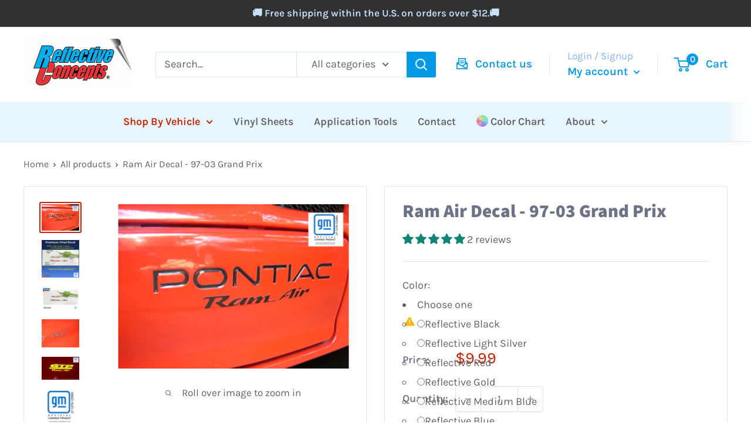

--- FILE ---
content_type: text/html; charset=utf-8
request_url: https://www.reflectiveconcepts.com/products/ram-air-decal-97-03-grand-prix
body_size: 52437
content:
<!doctype html>

<html class="no-js" lang="en">
  <head>
  <link rel="stylesheet" href="https://obscure-escarpment-2240.herokuapp.com/stylesheets/bcpo-front.css">
  <script>var bcpo_product={"id":7390735433915,"title":"Ram Air  Decal - 97-03 Grand Prix","handle":"ram-air-decal-97-03-grand-prix","description":"\u003cp\u003e\u003cspan style=\"font-size: small;\"\u003e\u003cspan style=\"color: #000000;\"\u003eThis is a replica decal of the RAM AIR™ decal used on the Firebird. \u003c\/span\u003e\u003c\/span\u003e\u003c\/p\u003e\u003cp\u003e\u003cspan style=\"font-size: small;\"\u003e\u003c\/span\u003e\u003c\/p\u003e\u003cul\u003e\n\u003cli\u003e\u003cspan style=\"font-size: small;\"\u003eSold as a pair.  A quantity of 1 is for 2 RAM AIR Decals. \u003cbr\u003e\u003c\/span\u003e\u003c\/li\u003e\n\u003cli\u003e\u003cspan style=\"font-size: small;\"\u003eSimple peel-and-stick application.  Installation instructions included.\u003c\/span\u003e\u003c\/li\u003e\n\u003c\/ul\u003e\u003cp\u003e\u003c\/p\u003e\u003cp style=\"text-align: center;\"\u003e\u003cimg class=\"__mce_add_custom__\" title=\"gmolp.png\" src=\"https:\/\/cdn11.bigcommerce.com\/s-fc042\/product_images\/uploaded_images\/gmolp.png\" alt=\"gmolp.png\" longdesc=\"Official Licensed GM Product\" width=\"98\" height=\"109\"\u003e\u003c\/p\u003e","published_at":"2022-03-01T20:43:53-05:00","created_at":"2022-03-01T20:43:53-05:00","vendor":"Grand Prix (97-03)","type":"SHOP BY VEHICLE","tags":["1997-Pontiac-Grand Prix-View All","1998-Pontiac-Grand Prix-View All","1999-Pontiac-Grand Prix-View All","2000-Pontiac-Grand Prix-View All","2001-Pontiac-Grand Prix-View All","2002-Pontiac-Grand Prix-View All","2003-Pontiac-Grand Prix-View All","Grand Prix 1997-2003","Pontiac"],"price":999,"price_min":999,"price_max":999,"available":true,"price_varies":false,"compare_at_price":null,"compare_at_price_min":0,"compare_at_price_max":0,"compare_at_price_varies":false,"variants":[{"id":42612645331131,"title":"Reflective Black","option1":"Reflective Black","option2":null,"option3":null,"sku":"PO:RA-gp-01","requires_shipping":true,"taxable":true,"featured_image":null,"available":true,"name":"Ram Air  Decal - 97-03 Grand Prix - Reflective Black","public_title":"Reflective Black","options":["Reflective Black"],"price":999,"weight":4,"compare_at_price":null,"inventory_management":null,"barcode":null,"requires_selling_plan":false,"selling_plan_allocations":[]},{"id":42612645363899,"title":"Reflective Light Silver","option1":"Reflective Light Silver","option2":null,"option3":null,"sku":"PO:RA-gp-02","requires_shipping":true,"taxable":true,"featured_image":null,"available":true,"name":"Ram Air  Decal - 97-03 Grand Prix - Reflective Light Silver","public_title":"Reflective Light Silver","options":["Reflective Light Silver"],"price":999,"weight":4,"compare_at_price":null,"inventory_management":null,"barcode":null,"requires_selling_plan":false,"selling_plan_allocations":[]},{"id":42612645396667,"title":"Reflective Red","option1":"Reflective Red","option2":null,"option3":null,"sku":"PO:RA-gp-03","requires_shipping":true,"taxable":true,"featured_image":null,"available":true,"name":"Ram Air  Decal - 97-03 Grand Prix - Reflective Red","public_title":"Reflective Red","options":["Reflective Red"],"price":999,"weight":4,"compare_at_price":null,"inventory_management":null,"barcode":null,"requires_selling_plan":false,"selling_plan_allocations":[]},{"id":42612645429435,"title":"Reflective Gold","option1":"Reflective Gold","option2":null,"option3":null,"sku":"PO:RA-gp-04","requires_shipping":true,"taxable":true,"featured_image":null,"available":true,"name":"Ram Air  Decal - 97-03 Grand Prix - Reflective Gold","public_title":"Reflective Gold","options":["Reflective Gold"],"price":999,"weight":4,"compare_at_price":null,"inventory_management":null,"barcode":null,"requires_selling_plan":false,"selling_plan_allocations":[]},{"id":42612645462203,"title":"Reflective Medium Blue","option1":"Reflective Medium Blue","option2":null,"option3":null,"sku":"PO:RA-gp-05","requires_shipping":true,"taxable":true,"featured_image":null,"available":true,"name":"Ram Air  Decal - 97-03 Grand Prix - Reflective Medium Blue","public_title":"Reflective Medium Blue","options":["Reflective Medium Blue"],"price":999,"weight":4,"compare_at_price":null,"inventory_management":null,"barcode":null,"requires_selling_plan":false,"selling_plan_allocations":[]},{"id":42612645494971,"title":"Reflective Blue","option1":"Reflective Blue","option2":null,"option3":null,"sku":"PO:RA-gp-06","requires_shipping":true,"taxable":true,"featured_image":null,"available":true,"name":"Ram Air  Decal - 97-03 Grand Prix - Reflective Blue","public_title":"Reflective Blue","options":["Reflective Blue"],"price":999,"weight":4,"compare_at_price":null,"inventory_management":null,"barcode":null,"requires_selling_plan":false,"selling_plan_allocations":[]},{"id":42612645527739,"title":"Reflective Yellow","option1":"Reflective Yellow","option2":null,"option3":null,"sku":"PO:RA-gp-07","requires_shipping":true,"taxable":true,"featured_image":null,"available":true,"name":"Ram Air  Decal - 97-03 Grand Prix - Reflective Yellow","public_title":"Reflective Yellow","options":["Reflective Yellow"],"price":999,"weight":4,"compare_at_price":null,"inventory_management":null,"barcode":null,"requires_selling_plan":false,"selling_plan_allocations":[]},{"id":42612645560507,"title":"Reflective Lemon Yellow","option1":"Reflective Lemon Yellow","option2":null,"option3":null,"sku":"PO:RA-gp-08","requires_shipping":true,"taxable":true,"featured_image":null,"available":true,"name":"Ram Air  Decal - 97-03 Grand Prix - Reflective Lemon Yellow","public_title":"Reflective Lemon Yellow","options":["Reflective Lemon Yellow"],"price":999,"weight":4,"compare_at_price":null,"inventory_management":null,"barcode":null,"requires_selling_plan":false,"selling_plan_allocations":[]},{"id":42612645593275,"title":"Reflective Orange","option1":"Reflective Orange","option2":null,"option3":null,"sku":"PO:RA-gp-09","requires_shipping":true,"taxable":true,"featured_image":null,"available":true,"name":"Ram Air  Decal - 97-03 Grand Prix - Reflective Orange","public_title":"Reflective Orange","options":["Reflective Orange"],"price":999,"weight":4,"compare_at_price":null,"inventory_management":null,"barcode":null,"requires_selling_plan":false,"selling_plan_allocations":[]},{"id":43598026506427,"title":"'--Non Reflective Colors--","option1":"'--Non Reflective Colors--","option2":null,"option3":null,"sku":"PO:RA-gp-10","requires_shipping":true,"taxable":true,"featured_image":null,"available":true,"name":"Ram Air  Decal - 97-03 Grand Prix - '--Non Reflective Colors--","public_title":"'--Non Reflective Colors--","options":["'--Non Reflective Colors--"],"price":999,"weight":4,"compare_at_price":null,"inventory_management":null,"barcode":null,"requires_selling_plan":false,"selling_plan_allocations":[]},{"id":42612645658811,"title":"Gloss Black","option1":"Gloss Black","option2":null,"option3":null,"sku":"PO:RA-gp-11","requires_shipping":true,"taxable":true,"featured_image":null,"available":true,"name":"Ram Air  Decal - 97-03 Grand Prix - Gloss Black","public_title":"Gloss Black","options":["Gloss Black"],"price":999,"weight":4,"compare_at_price":null,"inventory_management":null,"barcode":null,"requires_selling_plan":false,"selling_plan_allocations":[]},{"id":42612645691579,"title":"Flat Black","option1":"Flat Black","option2":null,"option3":null,"sku":"PO:RA-gp-12","requires_shipping":true,"taxable":true,"featured_image":null,"available":true,"name":"Ram Air  Decal - 97-03 Grand Prix - Flat Black","public_title":"Flat Black","options":["Flat Black"],"price":999,"weight":4,"compare_at_price":null,"inventory_management":null,"barcode":null,"requires_selling_plan":false,"selling_plan_allocations":[]},{"id":42612645724347,"title":"Gloss White","option1":"Gloss White","option2":null,"option3":null,"sku":"PO:RA-gp-13","requires_shipping":true,"taxable":true,"featured_image":null,"available":true,"name":"Ram Air  Decal - 97-03 Grand Prix - Gloss White","public_title":"Gloss White","options":["Gloss White"],"price":999,"weight":4,"compare_at_price":null,"inventory_management":null,"barcode":null,"requires_selling_plan":false,"selling_plan_allocations":[]},{"id":42612645757115,"title":"Flat White","option1":"Flat White","option2":null,"option3":null,"sku":"PO:RA-gp-14","requires_shipping":true,"taxable":true,"featured_image":null,"available":true,"name":"Ram Air  Decal - 97-03 Grand Prix - Flat White","public_title":"Flat White","options":["Flat White"],"price":999,"weight":4,"compare_at_price":null,"inventory_management":null,"barcode":null,"requires_selling_plan":false,"selling_plan_allocations":[]},{"id":42612645789883,"title":"Red","option1":"Red","option2":null,"option3":null,"sku":"PO:RA-gp-15","requires_shipping":true,"taxable":true,"featured_image":null,"available":true,"name":"Ram Air  Decal - 97-03 Grand Prix - Red","public_title":"Red","options":["Red"],"price":999,"weight":4,"compare_at_price":null,"inventory_management":null,"barcode":null,"requires_selling_plan":false,"selling_plan_allocations":[]},{"id":42612645822651,"title":"Silver","option1":"Silver","option2":null,"option3":null,"sku":"PO:RA-gp-16","requires_shipping":true,"taxable":true,"featured_image":null,"available":true,"name":"Ram Air  Decal - 97-03 Grand Prix - Silver","public_title":"Silver","options":["Silver"],"price":999,"weight":4,"compare_at_price":null,"inventory_management":null,"barcode":null,"requires_selling_plan":false,"selling_plan_allocations":[]},{"id":42612645855419,"title":"Bright Orange","option1":"Bright Orange","option2":null,"option3":null,"sku":"PO:RA-gp-17","requires_shipping":true,"taxable":true,"featured_image":null,"available":true,"name":"Ram Air  Decal - 97-03 Grand Prix - Bright Orange","public_title":"Bright Orange","options":["Bright Orange"],"price":999,"weight":4,"compare_at_price":null,"inventory_management":null,"barcode":null,"requires_selling_plan":false,"selling_plan_allocations":[]},{"id":42612645888187,"title":"Pink","option1":"Pink","option2":null,"option3":null,"sku":"PO:RA-gp-18","requires_shipping":true,"taxable":true,"featured_image":null,"available":true,"name":"Ram Air  Decal - 97-03 Grand Prix - Pink","public_title":"Pink","options":["Pink"],"price":999,"weight":4,"compare_at_price":null,"inventory_management":null,"barcode":null,"requires_selling_plan":false,"selling_plan_allocations":[]},{"id":42612645920955,"title":"Light Blue","option1":"Light Blue","option2":null,"option3":null,"sku":"PO:RA-gp-19","requires_shipping":true,"taxable":true,"featured_image":null,"available":true,"name":"Ram Air  Decal - 97-03 Grand Prix - Light Blue","public_title":"Light Blue","options":["Light Blue"],"price":999,"weight":4,"compare_at_price":null,"inventory_management":null,"barcode":null,"requires_selling_plan":false,"selling_plan_allocations":[]},{"id":42612645953723,"title":"Lime Green","option1":"Lime Green","option2":null,"option3":null,"sku":"PO:RA-gp-20","requires_shipping":true,"taxable":true,"featured_image":null,"available":true,"name":"Ram Air  Decal - 97-03 Grand Prix - Lime Green","public_title":"Lime Green","options":["Lime Green"],"price":999,"weight":4,"compare_at_price":null,"inventory_management":null,"barcode":null,"requires_selling_plan":false,"selling_plan_allocations":[]},{"id":42612645986491,"title":"Bright Yellow","option1":"Bright Yellow","option2":null,"option3":null,"sku":"PO:RA-gp-21","requires_shipping":true,"taxable":true,"featured_image":null,"available":true,"name":"Ram Air  Decal - 97-03 Grand Prix - Bright Yellow","public_title":"Bright Yellow","options":["Bright Yellow"],"price":999,"weight":4,"compare_at_price":null,"inventory_management":null,"barcode":null,"requires_selling_plan":false,"selling_plan_allocations":[]},{"id":42612646019259,"title":"Purple","option1":"Purple","option2":null,"option3":null,"sku":"PO:RA-gp-22","requires_shipping":true,"taxable":true,"featured_image":null,"available":true,"name":"Ram Air  Decal - 97-03 Grand Prix - Purple","public_title":"Purple","options":["Purple"],"price":999,"weight":4,"compare_at_price":null,"inventory_management":null,"barcode":null,"requires_selling_plan":false,"selling_plan_allocations":[]},{"id":43598026539195,"title":"'--Specialty Colors--","option1":"'--Specialty Colors--","option2":null,"option3":null,"sku":"PO:RA-gp-23","requires_shipping":true,"taxable":true,"featured_image":null,"available":true,"name":"Ram Air  Decal - 97-03 Grand Prix - '--Specialty Colors--","public_title":"'--Specialty Colors--","options":["'--Specialty Colors--"],"price":999,"weight":4,"compare_at_price":null,"inventory_management":null,"barcode":null,"requires_selling_plan":false,"selling_plan_allocations":[]},{"id":43957615034555,"title":"Carbon Fiber","option1":"Carbon Fiber","option2":null,"option3":null,"sku":"PO:RA-gp-24","requires_shipping":true,"taxable":true,"featured_image":null,"available":true,"name":"Ram Air  Decal - 97-03 Grand Prix - Carbon Fiber","public_title":"Carbon Fiber","options":["Carbon Fiber"],"price":999,"weight":4,"compare_at_price":null,"inventory_management":null,"barcode":null,"requires_selling_plan":false,"selling_plan_allocations":[]},{"id":42612646117563,"title":"Battleship Grey","option1":"Battleship Grey","option2":null,"option3":null,"sku":"PO:RA-gp-25","requires_shipping":true,"taxable":true,"featured_image":null,"available":true,"name":"Ram Air  Decal - 97-03 Grand Prix - Battleship Grey","public_title":"Battleship Grey","options":["Battleship Grey"],"price":999,"weight":4,"compare_at_price":null,"inventory_management":null,"barcode":null,"requires_selling_plan":false,"selling_plan_allocations":[]},{"id":42612646150331,"title":"Silver Metallic","option1":"Silver Metallic","option2":null,"option3":null,"sku":"PO:RA-gp-26","requires_shipping":true,"taxable":true,"featured_image":null,"available":true,"name":"Ram Air  Decal - 97-03 Grand Prix - Silver Metallic","public_title":"Silver Metallic","options":["Silver Metallic"],"price":999,"weight":4,"compare_at_price":null,"inventory_management":null,"barcode":null,"requires_selling_plan":false,"selling_plan_allocations":[]},{"id":42612646183099,"title":"Dark Charcoal Metallic","option1":"Dark Charcoal Metallic","option2":null,"option3":null,"sku":"PO:RA-gp-27","requires_shipping":true,"taxable":true,"featured_image":null,"available":true,"name":"Ram Air  Decal - 97-03 Grand Prix - Dark Charcoal Metallic","public_title":"Dark Charcoal Metallic","options":["Dark Charcoal Metallic"],"price":999,"weight":4,"compare_at_price":null,"inventory_management":null,"barcode":null,"requires_selling_plan":false,"selling_plan_allocations":[]},{"id":42612646215867,"title":"Hot Pink","option1":"Hot Pink","option2":null,"option3":null,"sku":"PO:RA-gp-28","requires_shipping":true,"taxable":true,"featured_image":null,"available":true,"name":"Ram Air  Decal - 97-03 Grand Prix - Hot Pink","public_title":"Hot Pink","options":["Hot Pink"],"price":999,"weight":4,"compare_at_price":null,"inventory_management":null,"barcode":null,"requires_selling_plan":false,"selling_plan_allocations":[]},{"id":42612646248635,"title":"Medium Blue (Mopar Blue)","option1":"Medium Blue (Mopar Blue)","option2":null,"option3":null,"sku":"PO:RA-gp-29","requires_shipping":true,"taxable":true,"featured_image":null,"available":true,"name":"Ram Air  Decal - 97-03 Grand Prix - Medium Blue (Mopar Blue)","public_title":"Medium Blue (Mopar Blue)","options":["Medium Blue (Mopar Blue)"],"price":999,"weight":4,"compare_at_price":null,"inventory_management":null,"barcode":null,"requires_selling_plan":false,"selling_plan_allocations":[]},{"id":42612646281403,"title":"Medium Blue Metallic (B5)","option1":"Medium Blue Metallic (B5)","option2":null,"option3":null,"sku":"PO:RA-gp-30","requires_shipping":true,"taxable":true,"featured_image":null,"available":true,"name":"Ram Air  Decal - 97-03 Grand Prix - Medium Blue Metallic (B5)","public_title":"Medium Blue Metallic (B5)","options":["Medium Blue Metallic (B5)"],"price":999,"weight":4,"compare_at_price":null,"inventory_management":null,"barcode":null,"requires_selling_plan":false,"selling_plan_allocations":[]},{"id":42612646314171,"title":"Gold Metallic","option1":"Gold Metallic","option2":null,"option3":null,"sku":"PO:RA-gp-31","requires_shipping":true,"taxable":true,"featured_image":null,"available":true,"name":"Ram Air  Decal - 97-03 Grand Prix - Gold Metallic","public_title":"Gold Metallic","options":["Gold Metallic"],"price":999,"weight":4,"compare_at_price":null,"inventory_management":null,"barcode":null,"requires_selling_plan":false,"selling_plan_allocations":[]},{"id":42612646346939,"title":"Burgundy","option1":"Burgundy","option2":null,"option3":null,"sku":"PO:RA-gp-32","requires_shipping":true,"taxable":true,"featured_image":null,"available":true,"name":"Ram Air  Decal - 97-03 Grand Prix - Burgundy","public_title":"Burgundy","options":["Burgundy"],"price":999,"weight":4,"compare_at_price":null,"inventory_management":null,"barcode":null,"requires_selling_plan":false,"selling_plan_allocations":[]},{"id":42612646379707,"title":"Red Brown Metallic","option1":"Red Brown Metallic","option2":null,"option3":null,"sku":"PO:RA-gp-33","requires_shipping":true,"taxable":true,"featured_image":null,"available":true,"name":"Ram Air  Decal - 97-03 Grand Prix - Red Brown Metallic","public_title":"Red Brown Metallic","options":["Red Brown Metallic"],"price":999,"weight":4,"compare_at_price":null,"inventory_management":null,"barcode":null,"requires_selling_plan":false,"selling_plan_allocations":[]},{"id":43957615231163,"title":"Deep Blue Metallic","option1":"Deep Blue Metallic","option2":null,"option3":null,"sku":"PO:RA-gp-34","requires_shipping":true,"taxable":true,"featured_image":null,"available":true,"name":"Ram Air  Decal - 97-03 Grand Prix - Deep Blue Metallic","public_title":"Deep Blue Metallic","options":["Deep Blue Metallic"],"price":999,"weight":4,"compare_at_price":null,"inventory_management":null,"barcode":null,"requires_selling_plan":false,"selling_plan_allocations":[]}],"images":["\/\/www.reflectiveconcepts.com\/cdn\/shop\/files\/RC2_98dfde16-2db4-4a74-8f81-365734fa8d2c.jpg?v=1733497702","\/\/www.reflectiveconcepts.com\/cdn\/shop\/files\/Pointer_bbf6cbf4-54a2-476a-8168-e756c0345e45.jpg?v=1739892839","\/\/www.reflectiveconcepts.com\/cdn\/shop\/files\/Pointer2_c04f75e0-5d96-4c88-bb1e-333a38d7efd4.jpg?v=1739892839","\/\/www.reflectiveconcepts.com\/cdn\/shop\/products\/9703gp_ramair_tn__89996.1320700339.1280.1280.jpg?v=1739892839","\/\/www.reflectiveconcepts.com\/cdn\/shop\/files\/RC_2600fdb0-400e-48ad-bd79-78f9aa6e2bdf.jpg?v=1739892839","\/\/www.reflectiveconcepts.com\/cdn\/shop\/files\/GM_b4616fbe-aaac-4340-b9d7-e2523d239a2f.jpg?v=1739892839"],"featured_image":"\/\/www.reflectiveconcepts.com\/cdn\/shop\/files\/RC2_98dfde16-2db4-4a74-8f81-365734fa8d2c.jpg?v=1733497702","options":["Color"],"media":[{"alt":null,"id":28694634266811,"position":1,"preview_image":{"aspect_ratio":1.399,"height":1787,"width":2500,"src":"\/\/www.reflectiveconcepts.com\/cdn\/shop\/files\/RC2_98dfde16-2db4-4a74-8f81-365734fa8d2c.jpg?v=1733497702"},"aspect_ratio":1.399,"height":1787,"media_type":"image","src":"\/\/www.reflectiveconcepts.com\/cdn\/shop\/files\/RC2_98dfde16-2db4-4a74-8f81-365734fa8d2c.jpg?v=1733497702","width":2500},{"alt":null,"id":29018111606971,"position":2,"preview_image":{"aspect_ratio":1.0,"height":2500,"width":2500,"src":"\/\/www.reflectiveconcepts.com\/cdn\/shop\/files\/Pointer_bbf6cbf4-54a2-476a-8168-e756c0345e45.jpg?v=1739892839"},"aspect_ratio":1.0,"height":2500,"media_type":"image","src":"\/\/www.reflectiveconcepts.com\/cdn\/shop\/files\/Pointer_bbf6cbf4-54a2-476a-8168-e756c0345e45.jpg?v=1739892839","width":2500},{"alt":null,"id":29018111639739,"position":3,"preview_image":{"aspect_ratio":1.666,"height":1501,"width":2500,"src":"\/\/www.reflectiveconcepts.com\/cdn\/shop\/files\/Pointer2_c04f75e0-5d96-4c88-bb1e-333a38d7efd4.jpg?v=1739892839"},"aspect_ratio":1.666,"height":1501,"media_type":"image","src":"\/\/www.reflectiveconcepts.com\/cdn\/shop\/files\/Pointer2_c04f75e0-5d96-4c88-bb1e-333a38d7efd4.jpg?v=1739892839","width":2500},{"alt":null,"id":24764137439419,"position":4,"preview_image":{"aspect_ratio":1.329,"height":82,"width":109,"src":"\/\/www.reflectiveconcepts.com\/cdn\/shop\/products\/9703gp_ramair_tn__89996.1320700339.1280.1280.jpg?v=1739892839"},"aspect_ratio":1.329,"height":82,"media_type":"image","src":"\/\/www.reflectiveconcepts.com\/cdn\/shop\/products\/9703gp_ramair_tn__89996.1320700339.1280.1280.jpg?v=1739892839","width":109},{"alt":null,"id":28694624272571,"position":5,"preview_image":{"aspect_ratio":1.613,"height":1550,"width":2500,"src":"\/\/www.reflectiveconcepts.com\/cdn\/shop\/files\/RC_2600fdb0-400e-48ad-bd79-78f9aa6e2bdf.jpg?v=1739892839"},"aspect_ratio":1.613,"height":1550,"media_type":"image","src":"\/\/www.reflectiveconcepts.com\/cdn\/shop\/files\/RC_2600fdb0-400e-48ad-bd79-78f9aa6e2bdf.jpg?v=1739892839","width":2500},{"alt":null,"id":28694624960699,"position":6,"preview_image":{"aspect_ratio":1.032,"height":969,"width":1000,"src":"\/\/www.reflectiveconcepts.com\/cdn\/shop\/files\/GM_b4616fbe-aaac-4340-b9d7-e2523d239a2f.jpg?v=1739892839"},"aspect_ratio":1.032,"height":969,"media_type":"image","src":"\/\/www.reflectiveconcepts.com\/cdn\/shop\/files\/GM_b4616fbe-aaac-4340-b9d7-e2523d239a2f.jpg?v=1739892839","width":1000}],"requires_selling_plan":false,"selling_plan_groups":[],"content":"\u003cp\u003e\u003cspan style=\"font-size: small;\"\u003e\u003cspan style=\"color: #000000;\"\u003eThis is a replica decal of the RAM AIR™ decal used on the Firebird. \u003c\/span\u003e\u003c\/span\u003e\u003c\/p\u003e\u003cp\u003e\u003cspan style=\"font-size: small;\"\u003e\u003c\/span\u003e\u003c\/p\u003e\u003cul\u003e\n\u003cli\u003e\u003cspan style=\"font-size: small;\"\u003eSold as a pair.  A quantity of 1 is for 2 RAM AIR Decals. \u003cbr\u003e\u003c\/span\u003e\u003c\/li\u003e\n\u003cli\u003e\u003cspan style=\"font-size: small;\"\u003eSimple peel-and-stick application.  Installation instructions included.\u003c\/span\u003e\u003c\/li\u003e\n\u003c\/ul\u003e\u003cp\u003e\u003c\/p\u003e\u003cp style=\"text-align: center;\"\u003e\u003cimg class=\"__mce_add_custom__\" title=\"gmolp.png\" src=\"https:\/\/cdn11.bigcommerce.com\/s-fc042\/product_images\/uploaded_images\/gmolp.png\" alt=\"gmolp.png\" longdesc=\"Official Licensed GM Product\" width=\"98\" height=\"109\"\u003e\u003c\/p\u003e"};  var bcpo_settings={"fallback":"dropdown","auto_select":"off","load_main_image":"on","replaceImage":"on","border_style":"round","tooltips":"show","sold_out_style":"transparent","theme":"light","jumbo_colors":"medium","jumbo_images":"on","circle_swatches":"","inventory_style":"amazon","override_ajax":"on","add_price_addons":"on","theme2":"off","money_format2":"${{amount}} USD","money_format_without_currency":"${{amount}}","show_currency":"off","file_upload_warning":"off","global_auto_image_options":"","global_color_options":"","global_colors":[{"key":"","value":"ecf42f"}],"shop_currency":"USD"};var inventory_quantity = [];inventory_quantity.push(-2);inventory_quantity.push(0);inventory_quantity.push(-1);inventory_quantity.push(0);inventory_quantity.push(0);inventory_quantity.push(-3);inventory_quantity.push(0);inventory_quantity.push(0);inventory_quantity.push(0);inventory_quantity.push(0);inventory_quantity.push(0);inventory_quantity.push(0);inventory_quantity.push(-1);inventory_quantity.push(0);inventory_quantity.push(0);inventory_quantity.push(0);inventory_quantity.push(0);inventory_quantity.push(0);inventory_quantity.push(0);inventory_quantity.push(0);inventory_quantity.push(0);inventory_quantity.push(0);inventory_quantity.push(0);inventory_quantity.push(0);inventory_quantity.push(0);inventory_quantity.push(0);inventory_quantity.push(0);inventory_quantity.push(0);inventory_quantity.push(0);inventory_quantity.push(0);inventory_quantity.push(0);inventory_quantity.push(0);inventory_quantity.push(0);inventory_quantity.push(0);if(bcpo_product) { for (var i = 0; i < bcpo_product.variants.length; i += 1) { bcpo_product.variants[i].inventory_quantity = inventory_quantity[i]; }}window.bcpo = window.bcpo || {}; bcpo.cart = {"note":null,"attributes":{},"original_total_price":0,"total_price":0,"total_discount":0,"total_weight":0.0,"item_count":0,"items":[],"requires_shipping":false,"currency":"USD","items_subtotal_price":0,"cart_level_discount_applications":[],"checkout_charge_amount":0}; bcpo.ogFormData = FormData;</script>
    <meta charset="utf-8">
    <meta name="viewport" content="width=device-width, initial-scale=1.0, height=device-height, minimum-scale=1.0, maximum-scale=5.0">
    <meta name="theme-color" content="#c22300"><title>97-03 Grand Prix RAM Air Decal | Custom Vinyl Decal
</title><meta name="description" content="This is a replica custom vinyl decal of the RAM AIR™ decal used on the Firebird. Visit Reflective Concepts now for 97-03 Grand Prix RAM AIR decal now!"><link rel="canonical" href="https://www.reflectiveconcepts.com/products/ram-air-decal-97-03-grand-prix"><link rel="shortcut icon" href="//www.reflectiveconcepts.com/cdn/shop/files/favicon_96x96.png?v=1645229835" type="image/png"><link rel="preload" as="style" href="//www.reflectiveconcepts.com/cdn/shop/t/5/assets/theme.css?v=104982735757338235191662938783">
    <link rel="preload" as="script" href="//www.reflectiveconcepts.com/cdn/shop/t/5/assets/theme.js?v=132219002375670937941663603486">
    <link rel="preconnect" href="https://cdn.shopify.com">
    <link rel="preconnect" href="https://fonts.shopifycdn.com">
    <link rel="dns-prefetch" href="https://productreviews.shopifycdn.com">
    <link rel="dns-prefetch" href="https://ajax.googleapis.com">
    <link rel="dns-prefetch" href="https://maps.googleapis.com">
    <link rel="dns-prefetch" href="https://maps.gstatic.com">

    <meta property="og:type" content="product">
  <meta property="og:title" content="Ram Air  Decal - 97-03 Grand Prix"><meta property="og:image" content="http://www.reflectiveconcepts.com/cdn/shop/files/RC2_98dfde16-2db4-4a74-8f81-365734fa8d2c.jpg?v=1733497702">
    <meta property="og:image:secure_url" content="https://www.reflectiveconcepts.com/cdn/shop/files/RC2_98dfde16-2db4-4a74-8f81-365734fa8d2c.jpg?v=1733497702">
    <meta property="og:image:width" content="2500">
    <meta property="og:image:height" content="1787"><meta property="product:price:amount" content="9.99">
  <meta property="product:price:currency" content="USD"><meta property="og:description" content="This is a replica custom vinyl decal of the RAM AIR™ decal used on the Firebird. Visit Reflective Concepts now for 97-03 Grand Prix RAM AIR decal now!"><meta property="og:url" content="https://www.reflectiveconcepts.com/products/ram-air-decal-97-03-grand-prix">
<meta property="og:site_name" content="Reflective Concepts"><meta name="twitter:card" content="summary"><meta name="twitter:title" content="Ram Air  Decal - 97-03 Grand Prix">
  <meta name="twitter:description" content="This is a replica decal of the RAM AIR™ decal used on the Firebird. 
Sold as a pair.  A quantity of 1 is for 2 RAM AIR Decals. 
Simple peel-and-stick application.  Installation instructions included.
">
  <meta name="twitter:image" content="https://www.reflectiveconcepts.com/cdn/shop/files/RC2_98dfde16-2db4-4a74-8f81-365734fa8d2c_600x600_crop_center.jpg?v=1733497702">
    <link rel="preload" href="//www.reflectiveconcepts.com/cdn/fonts/assistant/assistant_n8.caff9d99271f06fb89de26ba7662dbb685d39fcc.woff2" as="font" type="font/woff2" crossorigin><link rel="preload" href="//www.reflectiveconcepts.com/cdn/fonts/karla/karla_n4.40497e07df527e6a50e58fb17ef1950c72f3e32c.woff2" as="font" type="font/woff2" crossorigin><style>
  @font-face {
  font-family: Assistant;
  font-weight: 800;
  font-style: normal;
  font-display: swap;
  src: url("//www.reflectiveconcepts.com/cdn/fonts/assistant/assistant_n8.caff9d99271f06fb89de26ba7662dbb685d39fcc.woff2") format("woff2"),
       url("//www.reflectiveconcepts.com/cdn/fonts/assistant/assistant_n8.f0472d26ec9d5e54e6f6aab077e3925b23191c3d.woff") format("woff");
}

  @font-face {
  font-family: Karla;
  font-weight: 400;
  font-style: normal;
  font-display: swap;
  src: url("//www.reflectiveconcepts.com/cdn/fonts/karla/karla_n4.40497e07df527e6a50e58fb17ef1950c72f3e32c.woff2") format("woff2"),
       url("//www.reflectiveconcepts.com/cdn/fonts/karla/karla_n4.e9f6f9de321061073c6bfe03c28976ba8ce6ee18.woff") format("woff");
}

@font-face {
  font-family: Karla;
  font-weight: 600;
  font-style: normal;
  font-display: swap;
  src: url("//www.reflectiveconcepts.com/cdn/fonts/karla/karla_n6.11d2ca9baa9358585c001bdea96cf4efec1c541a.woff2") format("woff2"),
       url("//www.reflectiveconcepts.com/cdn/fonts/karla/karla_n6.f61bdbc760ad3ce235abbf92fc104026b8312806.woff") format("woff");
}



  @font-face {
  font-family: Karla;
  font-weight: 700;
  font-style: normal;
  font-display: swap;
  src: url("//www.reflectiveconcepts.com/cdn/fonts/karla/karla_n7.4358a847d4875593d69cfc3f8cc0b44c17b3ed03.woff2") format("woff2"),
       url("//www.reflectiveconcepts.com/cdn/fonts/karla/karla_n7.96e322f6d76ce794f25fa29e55d6997c3fb656b6.woff") format("woff");
}

  @font-face {
  font-family: Karla;
  font-weight: 400;
  font-style: italic;
  font-display: swap;
  src: url("//www.reflectiveconcepts.com/cdn/fonts/karla/karla_i4.2086039c16bcc3a78a72a2f7b471e3c4a7f873a6.woff2") format("woff2"),
       url("//www.reflectiveconcepts.com/cdn/fonts/karla/karla_i4.7b9f59841a5960c16fa2a897a0716c8ebb183221.woff") format("woff");
}

  @font-face {
  font-family: Karla;
  font-weight: 700;
  font-style: italic;
  font-display: swap;
  src: url("//www.reflectiveconcepts.com/cdn/fonts/karla/karla_i7.fe031cd65d6e02906286add4f6dda06afc2615f0.woff2") format("woff2"),
       url("//www.reflectiveconcepts.com/cdn/fonts/karla/karla_i7.816d4949fa7f7d79314595d7003eda5b44e959e3.woff") format("woff");
}


  :root {
    --default-text-font-size : 15px;
    --base-text-font-size    : 18px;
    --heading-font-family    : Assistant, sans-serif;
    --heading-font-weight    : 800;
    --heading-font-style     : normal;
    --text-font-family       : Karla, sans-serif;
    --text-font-weight       : 400;
    --text-font-style        : normal;
    --text-font-bolder-weight: 600;
    --text-link-decoration   : underline;

    --text-color               : #636262;
    --text-color-rgb           : 99, 98, 98;
    --heading-color            : #6e7286;
    --border-color             : #e1e3e4;
    --border-color-rgb         : 225, 227, 228;
    --form-border-color        : #d4d6d8;
    --accent-color             : #c22300;
    --accent-color-rgb         : 194, 35, 0;
    --link-color               : #00badb;
    --link-color-hover         : #00798e;
    --background               : #ffffff;
    --secondary-background     : #ffffff;
    --secondary-background-rgb : 255, 255, 255;
    --accent-background        : rgba(194, 35, 0, 0.08);

    --input-background: #ffffff;

    --error-color       : #ff0000;
    --error-background  : rgba(255, 0, 0, 0.07);
    --success-color     : #00aa00;
    --success-background: rgba(0, 170, 0, 0.11);

    --primary-button-background      : #2b8703;
    --primary-button-background-rgb  : 43, 135, 3;
    --primary-button-text-color      : #ffffff;
    --secondary-button-background    : #049ae5;
    --secondary-button-background-rgb: 4, 154, 229;
    --secondary-button-text-color    : #ffffff;

    --header-background      : #ffffff;
    --header-text-color      : #049ae5;
    --header-light-text-color: #83b5ef;
    --header-border-color    : rgba(131, 181, 239, 0.3);
    --header-accent-color    : #049ae5;

    --footer-background-color:    #213646;
    --footer-heading-text-color:  #e1e3e4;
    --footer-body-text-color:     #ffffff;
    --footer-body-text-color-rgb: 255, 255, 255;
    --footer-accent-color:        #049ae5;
    --footer-accent-color-rgb:    4, 154, 229;
    --footer-border:              none;
    
    --flickity-arrow-color: #abb1b4;--product-on-sale-accent           : #ee0000;
    --product-on-sale-accent-rgb       : 238, 0, 0;
    --product-on-sale-color            : #ffffff;
    --product-in-stock-color           : #008a00;
    --product-low-stock-color          : #ee0000;
    --product-sold-out-color           : #8a9297;
    --product-custom-label-1-background: #008a00;
    --product-custom-label-1-color     : #ffffff;
    --product-custom-label-2-background: #00a500;
    --product-custom-label-2-color     : #ffffff;
    --product-review-star-color        : #ffbd00;

    --mobile-container-gutter : 20px;
    --desktop-container-gutter: 40px;

    /* Shopify related variables */
    --payment-terms-background-color: #ffffff;
  }
</style>

<script>
  // IE11 does not have support for CSS variables, so we have to polyfill them
  if (!(((window || {}).CSS || {}).supports && window.CSS.supports('(--a: 0)'))) {
    const script = document.createElement('script');
    script.type = 'text/javascript';
    script.src = 'https://cdn.jsdelivr.net/npm/css-vars-ponyfill@2';
    script.onload = function() {
      cssVars({});
    };

    document.getElementsByTagName('head')[0].appendChild(script);
  }
</script>


    <script>window.performance && window.performance.mark && window.performance.mark('shopify.content_for_header.start');</script><meta name="facebook-domain-verification" content="4et19q3h220ufaf6arzjpim4chwrov">
<meta name="google-site-verification" content="hCKtCLQY-1hiBRxd7_nRDxBetT2e3oWbUcZwQpjidYQ">
<meta id="shopify-digital-wallet" name="shopify-digital-wallet" content="/61153804475/digital_wallets/dialog">
<meta name="shopify-checkout-api-token" content="a586f269f855430cf2777fe3529aa271">
<meta id="in-context-paypal-metadata" data-shop-id="61153804475" data-venmo-supported="false" data-environment="production" data-locale="en_US" data-paypal-v4="true" data-currency="USD">
<link rel="alternate" type="application/json+oembed" href="https://www.reflectiveconcepts.com/products/ram-air-decal-97-03-grand-prix.oembed">
<script async="async" src="/checkouts/internal/preloads.js?locale=en-US"></script>
<link rel="preconnect" href="https://shop.app" crossorigin="anonymous">
<script async="async" src="https://shop.app/checkouts/internal/preloads.js?locale=en-US&shop_id=61153804475" crossorigin="anonymous"></script>
<script id="apple-pay-shop-capabilities" type="application/json">{"shopId":61153804475,"countryCode":"US","currencyCode":"USD","merchantCapabilities":["supports3DS"],"merchantId":"gid:\/\/shopify\/Shop\/61153804475","merchantName":"Reflective Concepts","requiredBillingContactFields":["postalAddress","email","phone"],"requiredShippingContactFields":["postalAddress","email","phone"],"shippingType":"shipping","supportedNetworks":["visa","masterCard","amex","discover","elo","jcb"],"total":{"type":"pending","label":"Reflective Concepts","amount":"1.00"},"shopifyPaymentsEnabled":true,"supportsSubscriptions":true}</script>
<script id="shopify-features" type="application/json">{"accessToken":"a586f269f855430cf2777fe3529aa271","betas":["rich-media-storefront-analytics"],"domain":"www.reflectiveconcepts.com","predictiveSearch":true,"shopId":61153804475,"locale":"en"}</script>
<script>var Shopify = Shopify || {};
Shopify.shop = "reflectiveconcepts.myshopify.com";
Shopify.locale = "en";
Shopify.currency = {"active":"USD","rate":"1.0"};
Shopify.country = "US";
Shopify.theme = {"name":" Warehouse (Pasilobus 9-Sep-2022)","id":131786703035,"schema_name":"Warehouse","schema_version":"2.6.6","theme_store_id":null,"role":"main"};
Shopify.theme.handle = "null";
Shopify.theme.style = {"id":null,"handle":null};
Shopify.cdnHost = "www.reflectiveconcepts.com/cdn";
Shopify.routes = Shopify.routes || {};
Shopify.routes.root = "/";</script>
<script type="module">!function(o){(o.Shopify=o.Shopify||{}).modules=!0}(window);</script>
<script>!function(o){function n(){var o=[];function n(){o.push(Array.prototype.slice.apply(arguments))}return n.q=o,n}var t=o.Shopify=o.Shopify||{};t.loadFeatures=n(),t.autoloadFeatures=n()}(window);</script>
<script>
  window.ShopifyPay = window.ShopifyPay || {};
  window.ShopifyPay.apiHost = "shop.app\/pay";
  window.ShopifyPay.redirectState = null;
</script>
<script id="shop-js-analytics" type="application/json">{"pageType":"product"}</script>
<script defer="defer" async type="module" src="//www.reflectiveconcepts.com/cdn/shopifycloud/shop-js/modules/v2/client.init-shop-cart-sync_BT-GjEfc.en.esm.js"></script>
<script defer="defer" async type="module" src="//www.reflectiveconcepts.com/cdn/shopifycloud/shop-js/modules/v2/chunk.common_D58fp_Oc.esm.js"></script>
<script defer="defer" async type="module" src="//www.reflectiveconcepts.com/cdn/shopifycloud/shop-js/modules/v2/chunk.modal_xMitdFEc.esm.js"></script>
<script type="module">
  await import("//www.reflectiveconcepts.com/cdn/shopifycloud/shop-js/modules/v2/client.init-shop-cart-sync_BT-GjEfc.en.esm.js");
await import("//www.reflectiveconcepts.com/cdn/shopifycloud/shop-js/modules/v2/chunk.common_D58fp_Oc.esm.js");
await import("//www.reflectiveconcepts.com/cdn/shopifycloud/shop-js/modules/v2/chunk.modal_xMitdFEc.esm.js");

  window.Shopify.SignInWithShop?.initShopCartSync?.({"fedCMEnabled":true,"windoidEnabled":true});

</script>
<script>
  window.Shopify = window.Shopify || {};
  if (!window.Shopify.featureAssets) window.Shopify.featureAssets = {};
  window.Shopify.featureAssets['shop-js'] = {"shop-cart-sync":["modules/v2/client.shop-cart-sync_DZOKe7Ll.en.esm.js","modules/v2/chunk.common_D58fp_Oc.esm.js","modules/v2/chunk.modal_xMitdFEc.esm.js"],"init-fed-cm":["modules/v2/client.init-fed-cm_B6oLuCjv.en.esm.js","modules/v2/chunk.common_D58fp_Oc.esm.js","modules/v2/chunk.modal_xMitdFEc.esm.js"],"shop-cash-offers":["modules/v2/client.shop-cash-offers_D2sdYoxE.en.esm.js","modules/v2/chunk.common_D58fp_Oc.esm.js","modules/v2/chunk.modal_xMitdFEc.esm.js"],"shop-login-button":["modules/v2/client.shop-login-button_QeVjl5Y3.en.esm.js","modules/v2/chunk.common_D58fp_Oc.esm.js","modules/v2/chunk.modal_xMitdFEc.esm.js"],"pay-button":["modules/v2/client.pay-button_DXTOsIq6.en.esm.js","modules/v2/chunk.common_D58fp_Oc.esm.js","modules/v2/chunk.modal_xMitdFEc.esm.js"],"shop-button":["modules/v2/client.shop-button_DQZHx9pm.en.esm.js","modules/v2/chunk.common_D58fp_Oc.esm.js","modules/v2/chunk.modal_xMitdFEc.esm.js"],"avatar":["modules/v2/client.avatar_BTnouDA3.en.esm.js"],"init-windoid":["modules/v2/client.init-windoid_CR1B-cfM.en.esm.js","modules/v2/chunk.common_D58fp_Oc.esm.js","modules/v2/chunk.modal_xMitdFEc.esm.js"],"init-shop-for-new-customer-accounts":["modules/v2/client.init-shop-for-new-customer-accounts_C_vY_xzh.en.esm.js","modules/v2/client.shop-login-button_QeVjl5Y3.en.esm.js","modules/v2/chunk.common_D58fp_Oc.esm.js","modules/v2/chunk.modal_xMitdFEc.esm.js"],"init-shop-email-lookup-coordinator":["modules/v2/client.init-shop-email-lookup-coordinator_BI7n9ZSv.en.esm.js","modules/v2/chunk.common_D58fp_Oc.esm.js","modules/v2/chunk.modal_xMitdFEc.esm.js"],"init-shop-cart-sync":["modules/v2/client.init-shop-cart-sync_BT-GjEfc.en.esm.js","modules/v2/chunk.common_D58fp_Oc.esm.js","modules/v2/chunk.modal_xMitdFEc.esm.js"],"shop-toast-manager":["modules/v2/client.shop-toast-manager_DiYdP3xc.en.esm.js","modules/v2/chunk.common_D58fp_Oc.esm.js","modules/v2/chunk.modal_xMitdFEc.esm.js"],"init-customer-accounts":["modules/v2/client.init-customer-accounts_D9ZNqS-Q.en.esm.js","modules/v2/client.shop-login-button_QeVjl5Y3.en.esm.js","modules/v2/chunk.common_D58fp_Oc.esm.js","modules/v2/chunk.modal_xMitdFEc.esm.js"],"init-customer-accounts-sign-up":["modules/v2/client.init-customer-accounts-sign-up_iGw4briv.en.esm.js","modules/v2/client.shop-login-button_QeVjl5Y3.en.esm.js","modules/v2/chunk.common_D58fp_Oc.esm.js","modules/v2/chunk.modal_xMitdFEc.esm.js"],"shop-follow-button":["modules/v2/client.shop-follow-button_CqMgW2wH.en.esm.js","modules/v2/chunk.common_D58fp_Oc.esm.js","modules/v2/chunk.modal_xMitdFEc.esm.js"],"checkout-modal":["modules/v2/client.checkout-modal_xHeaAweL.en.esm.js","modules/v2/chunk.common_D58fp_Oc.esm.js","modules/v2/chunk.modal_xMitdFEc.esm.js"],"shop-login":["modules/v2/client.shop-login_D91U-Q7h.en.esm.js","modules/v2/chunk.common_D58fp_Oc.esm.js","modules/v2/chunk.modal_xMitdFEc.esm.js"],"lead-capture":["modules/v2/client.lead-capture_BJmE1dJe.en.esm.js","modules/v2/chunk.common_D58fp_Oc.esm.js","modules/v2/chunk.modal_xMitdFEc.esm.js"],"payment-terms":["modules/v2/client.payment-terms_Ci9AEqFq.en.esm.js","modules/v2/chunk.common_D58fp_Oc.esm.js","modules/v2/chunk.modal_xMitdFEc.esm.js"]};
</script>
<script>(function() {
  var isLoaded = false;
  function asyncLoad() {
    if (isLoaded) return;
    isLoaded = true;
    var urls = ["\/\/www.powr.io\/powr.js?powr-token=reflectiveconcepts.myshopify.com\u0026external-type=shopify\u0026shop=reflectiveconcepts.myshopify.com","\/\/www.powr.io\/powr.js?powr-token=reflectiveconcepts.myshopify.com\u0026external-type=shopify\u0026shop=reflectiveconcepts.myshopify.com","\/\/cdn.shopify.com\/proxy\/d7ae1b1df493a33642dd5fc2b83b448517281219111cda418c0ec3b4665fc263\/obscure-escarpment-2240.herokuapp.com\/js\/best_custom_product_options.js?shop=reflectiveconcepts.myshopify.com\u0026sp-cache-control=cHVibGljLCBtYXgtYWdlPTkwMA","https:\/\/d9fvwtvqz2fm1.cloudfront.net\/shop\/js\/discount-on-cart-pro.min.js?shop=reflectiveconcepts.myshopify.com","https:\/\/assets1.adroll.com\/shopify\/latest\/j\/shopify_rolling_bootstrap_v2.js?adroll_adv_id=HVGNIQJLIVAXVL3SVJYR47\u0026adroll_pix_id=HQLBEDAAINADLO2AXKBRTQ\u0026shop=reflectiveconcepts.myshopify.com"];
    for (var i = 0; i < urls.length; i++) {
      var s = document.createElement('script');
      s.type = 'text/javascript';
      s.async = true;
      s.src = urls[i];
      var x = document.getElementsByTagName('script')[0];
      x.parentNode.insertBefore(s, x);
    }
  };
  if(window.attachEvent) {
    window.attachEvent('onload', asyncLoad);
  } else {
    window.addEventListener('load', asyncLoad, false);
  }
})();</script>
<script id="__st">var __st={"a":61153804475,"offset":-18000,"reqid":"fa5a0d36-c614-4ab9-83c4-4d779c48511a-1769141710","pageurl":"www.reflectiveconcepts.com\/products\/ram-air-decal-97-03-grand-prix","u":"d6236f7910f6","p":"product","rtyp":"product","rid":7390735433915};</script>
<script>window.ShopifyPaypalV4VisibilityTracking = true;</script>
<script id="captcha-bootstrap">!function(){'use strict';const t='contact',e='account',n='new_comment',o=[[t,t],['blogs',n],['comments',n],[t,'customer']],c=[[e,'customer_login'],[e,'guest_login'],[e,'recover_customer_password'],[e,'create_customer']],r=t=>t.map((([t,e])=>`form[action*='/${t}']:not([data-nocaptcha='true']) input[name='form_type'][value='${e}']`)).join(','),a=t=>()=>t?[...document.querySelectorAll(t)].map((t=>t.form)):[];function s(){const t=[...o],e=r(t);return a(e)}const i='password',u='form_key',d=['recaptcha-v3-token','g-recaptcha-response','h-captcha-response',i],f=()=>{try{return window.sessionStorage}catch{return}},m='__shopify_v',_=t=>t.elements[u];function p(t,e,n=!1){try{const o=window.sessionStorage,c=JSON.parse(o.getItem(e)),{data:r}=function(t){const{data:e,action:n}=t;return t[m]||n?{data:e,action:n}:{data:t,action:n}}(c);for(const[e,n]of Object.entries(r))t.elements[e]&&(t.elements[e].value=n);n&&o.removeItem(e)}catch(o){console.error('form repopulation failed',{error:o})}}const l='form_type',E='cptcha';function T(t){t.dataset[E]=!0}const w=window,h=w.document,L='Shopify',v='ce_forms',y='captcha';let A=!1;((t,e)=>{const n=(g='f06e6c50-85a8-45c8-87d0-21a2b65856fe',I='https://cdn.shopify.com/shopifycloud/storefront-forms-hcaptcha/ce_storefront_forms_captcha_hcaptcha.v1.5.2.iife.js',D={infoText:'Protected by hCaptcha',privacyText:'Privacy',termsText:'Terms'},(t,e,n)=>{const o=w[L][v],c=o.bindForm;if(c)return c(t,g,e,D).then(n);var r;o.q.push([[t,g,e,D],n]),r=I,A||(h.body.append(Object.assign(h.createElement('script'),{id:'captcha-provider',async:!0,src:r})),A=!0)});var g,I,D;w[L]=w[L]||{},w[L][v]=w[L][v]||{},w[L][v].q=[],w[L][y]=w[L][y]||{},w[L][y].protect=function(t,e){n(t,void 0,e),T(t)},Object.freeze(w[L][y]),function(t,e,n,w,h,L){const[v,y,A,g]=function(t,e,n){const i=e?o:[],u=t?c:[],d=[...i,...u],f=r(d),m=r(i),_=r(d.filter((([t,e])=>n.includes(e))));return[a(f),a(m),a(_),s()]}(w,h,L),I=t=>{const e=t.target;return e instanceof HTMLFormElement?e:e&&e.form},D=t=>v().includes(t);t.addEventListener('submit',(t=>{const e=I(t);if(!e)return;const n=D(e)&&!e.dataset.hcaptchaBound&&!e.dataset.recaptchaBound,o=_(e),c=g().includes(e)&&(!o||!o.value);(n||c)&&t.preventDefault(),c&&!n&&(function(t){try{if(!f())return;!function(t){const e=f();if(!e)return;const n=_(t);if(!n)return;const o=n.value;o&&e.removeItem(o)}(t);const e=Array.from(Array(32),(()=>Math.random().toString(36)[2])).join('');!function(t,e){_(t)||t.append(Object.assign(document.createElement('input'),{type:'hidden',name:u})),t.elements[u].value=e}(t,e),function(t,e){const n=f();if(!n)return;const o=[...t.querySelectorAll(`input[type='${i}']`)].map((({name:t})=>t)),c=[...d,...o],r={};for(const[a,s]of new FormData(t).entries())c.includes(a)||(r[a]=s);n.setItem(e,JSON.stringify({[m]:1,action:t.action,data:r}))}(t,e)}catch(e){console.error('failed to persist form',e)}}(e),e.submit())}));const S=(t,e)=>{t&&!t.dataset[E]&&(n(t,e.some((e=>e===t))),T(t))};for(const o of['focusin','change'])t.addEventListener(o,(t=>{const e=I(t);D(e)&&S(e,y())}));const B=e.get('form_key'),M=e.get(l),P=B&&M;t.addEventListener('DOMContentLoaded',(()=>{const t=y();if(P)for(const e of t)e.elements[l].value===M&&p(e,B);[...new Set([...A(),...v().filter((t=>'true'===t.dataset.shopifyCaptcha))])].forEach((e=>S(e,t)))}))}(h,new URLSearchParams(w.location.search),n,t,e,['guest_login'])})(!0,!0)}();</script>
<script integrity="sha256-4kQ18oKyAcykRKYeNunJcIwy7WH5gtpwJnB7kiuLZ1E=" data-source-attribution="shopify.loadfeatures" defer="defer" src="//www.reflectiveconcepts.com/cdn/shopifycloud/storefront/assets/storefront/load_feature-a0a9edcb.js" crossorigin="anonymous"></script>
<script crossorigin="anonymous" defer="defer" src="//www.reflectiveconcepts.com/cdn/shopifycloud/storefront/assets/shopify_pay/storefront-65b4c6d7.js?v=20250812"></script>
<script data-source-attribution="shopify.dynamic_checkout.dynamic.init">var Shopify=Shopify||{};Shopify.PaymentButton=Shopify.PaymentButton||{isStorefrontPortableWallets:!0,init:function(){window.Shopify.PaymentButton.init=function(){};var t=document.createElement("script");t.src="https://www.reflectiveconcepts.com/cdn/shopifycloud/portable-wallets/latest/portable-wallets.en.js",t.type="module",document.head.appendChild(t)}};
</script>
<script data-source-attribution="shopify.dynamic_checkout.buyer_consent">
  function portableWalletsHideBuyerConsent(e){var t=document.getElementById("shopify-buyer-consent"),n=document.getElementById("shopify-subscription-policy-button");t&&n&&(t.classList.add("hidden"),t.setAttribute("aria-hidden","true"),n.removeEventListener("click",e))}function portableWalletsShowBuyerConsent(e){var t=document.getElementById("shopify-buyer-consent"),n=document.getElementById("shopify-subscription-policy-button");t&&n&&(t.classList.remove("hidden"),t.removeAttribute("aria-hidden"),n.addEventListener("click",e))}window.Shopify?.PaymentButton&&(window.Shopify.PaymentButton.hideBuyerConsent=portableWalletsHideBuyerConsent,window.Shopify.PaymentButton.showBuyerConsent=portableWalletsShowBuyerConsent);
</script>
<script data-source-attribution="shopify.dynamic_checkout.cart.bootstrap">document.addEventListener("DOMContentLoaded",(function(){function t(){return document.querySelector("shopify-accelerated-checkout-cart, shopify-accelerated-checkout")}if(t())Shopify.PaymentButton.init();else{new MutationObserver((function(e,n){t()&&(Shopify.PaymentButton.init(),n.disconnect())})).observe(document.body,{childList:!0,subtree:!0})}}));
</script>
<link id="shopify-accelerated-checkout-styles" rel="stylesheet" media="screen" href="https://www.reflectiveconcepts.com/cdn/shopifycloud/portable-wallets/latest/accelerated-checkout-backwards-compat.css" crossorigin="anonymous">
<style id="shopify-accelerated-checkout-cart">
        #shopify-buyer-consent {
  margin-top: 1em;
  display: inline-block;
  width: 100%;
}

#shopify-buyer-consent.hidden {
  display: none;
}

#shopify-subscription-policy-button {
  background: none;
  border: none;
  padding: 0;
  text-decoration: underline;
  font-size: inherit;
  cursor: pointer;
}

#shopify-subscription-policy-button::before {
  box-shadow: none;
}

      </style>

<script>window.performance && window.performance.mark && window.performance.mark('shopify.content_for_header.end');</script>
  <script id="vopo-head">(function () { if (((document.documentElement.innerHTML.includes('asyncLoad') && !document.documentElement.innerHTML.includes('\\/obscure' + '-escarpment-2240')) || (window.bcpo && bcpo.disabled)) && !window.location.href.match(/[&?]yesbcpo/)) return; var script = document.createElement('script'); script.src = "https://obscure-escarpment-2240.herokuapp.com/js/best_custom_product_options.js?shop=reflectiveconcepts.myshopify.com"; var vopoHead = document.getElementById('vopo-head'); vopoHead.parentNode.insertBefore(script, vopoHead); })();</script>

    <link rel="stylesheet" href="//www.reflectiveconcepts.com/cdn/shop/t/5/assets/theme.css?v=104982735757338235191662938783">

    
  <script type="application/ld+json">
  {
    "@context": "http://schema.org",
    "@type": "Product",
    "offers": [{
          "@type": "Offer",
          "name": "Reflective Black",
          "availability":"https://schema.org/InStock",
          "price": 9.99,
          "priceCurrency": "USD",
          "priceValidUntil": "2026-02-01","sku": "PO:RA-gp-01","url": "/products/ram-air-decal-97-03-grand-prix?variant=42612645331131"
        },
{
          "@type": "Offer",
          "name": "Reflective Light Silver",
          "availability":"https://schema.org/InStock",
          "price": 9.99,
          "priceCurrency": "USD",
          "priceValidUntil": "2026-02-01","sku": "PO:RA-gp-02","url": "/products/ram-air-decal-97-03-grand-prix?variant=42612645363899"
        },
{
          "@type": "Offer",
          "name": "Reflective Red",
          "availability":"https://schema.org/InStock",
          "price": 9.99,
          "priceCurrency": "USD",
          "priceValidUntil": "2026-02-01","sku": "PO:RA-gp-03","url": "/products/ram-air-decal-97-03-grand-prix?variant=42612645396667"
        },
{
          "@type": "Offer",
          "name": "Reflective Gold",
          "availability":"https://schema.org/InStock",
          "price": 9.99,
          "priceCurrency": "USD",
          "priceValidUntil": "2026-02-01","sku": "PO:RA-gp-04","url": "/products/ram-air-decal-97-03-grand-prix?variant=42612645429435"
        },
{
          "@type": "Offer",
          "name": "Reflective Medium Blue",
          "availability":"https://schema.org/InStock",
          "price": 9.99,
          "priceCurrency": "USD",
          "priceValidUntil": "2026-02-01","sku": "PO:RA-gp-05","url": "/products/ram-air-decal-97-03-grand-prix?variant=42612645462203"
        },
{
          "@type": "Offer",
          "name": "Reflective Blue",
          "availability":"https://schema.org/InStock",
          "price": 9.99,
          "priceCurrency": "USD",
          "priceValidUntil": "2026-02-01","sku": "PO:RA-gp-06","url": "/products/ram-air-decal-97-03-grand-prix?variant=42612645494971"
        },
{
          "@type": "Offer",
          "name": "Reflective Yellow",
          "availability":"https://schema.org/InStock",
          "price": 9.99,
          "priceCurrency": "USD",
          "priceValidUntil": "2026-02-01","sku": "PO:RA-gp-07","url": "/products/ram-air-decal-97-03-grand-prix?variant=42612645527739"
        },
{
          "@type": "Offer",
          "name": "Reflective Lemon Yellow",
          "availability":"https://schema.org/InStock",
          "price": 9.99,
          "priceCurrency": "USD",
          "priceValidUntil": "2026-02-01","sku": "PO:RA-gp-08","url": "/products/ram-air-decal-97-03-grand-prix?variant=42612645560507"
        },
{
          "@type": "Offer",
          "name": "Reflective Orange",
          "availability":"https://schema.org/InStock",
          "price": 9.99,
          "priceCurrency": "USD",
          "priceValidUntil": "2026-02-01","sku": "PO:RA-gp-09","url": "/products/ram-air-decal-97-03-grand-prix?variant=42612645593275"
        },
{
          "@type": "Offer",
          "name": "'--Non Reflective Colors--",
          "availability":"https://schema.org/InStock",
          "price": 9.99,
          "priceCurrency": "USD",
          "priceValidUntil": "2026-02-01","sku": "PO:RA-gp-10","url": "/products/ram-air-decal-97-03-grand-prix?variant=43598026506427"
        },
{
          "@type": "Offer",
          "name": "Gloss Black",
          "availability":"https://schema.org/InStock",
          "price": 9.99,
          "priceCurrency": "USD",
          "priceValidUntil": "2026-02-01","sku": "PO:RA-gp-11","url": "/products/ram-air-decal-97-03-grand-prix?variant=42612645658811"
        },
{
          "@type": "Offer",
          "name": "Flat Black",
          "availability":"https://schema.org/InStock",
          "price": 9.99,
          "priceCurrency": "USD",
          "priceValidUntil": "2026-02-01","sku": "PO:RA-gp-12","url": "/products/ram-air-decal-97-03-grand-prix?variant=42612645691579"
        },
{
          "@type": "Offer",
          "name": "Gloss White",
          "availability":"https://schema.org/InStock",
          "price": 9.99,
          "priceCurrency": "USD",
          "priceValidUntil": "2026-02-01","sku": "PO:RA-gp-13","url": "/products/ram-air-decal-97-03-grand-prix?variant=42612645724347"
        },
{
          "@type": "Offer",
          "name": "Flat White",
          "availability":"https://schema.org/InStock",
          "price": 9.99,
          "priceCurrency": "USD",
          "priceValidUntil": "2026-02-01","sku": "PO:RA-gp-14","url": "/products/ram-air-decal-97-03-grand-prix?variant=42612645757115"
        },
{
          "@type": "Offer",
          "name": "Red",
          "availability":"https://schema.org/InStock",
          "price": 9.99,
          "priceCurrency": "USD",
          "priceValidUntil": "2026-02-01","sku": "PO:RA-gp-15","url": "/products/ram-air-decal-97-03-grand-prix?variant=42612645789883"
        },
{
          "@type": "Offer",
          "name": "Silver",
          "availability":"https://schema.org/InStock",
          "price": 9.99,
          "priceCurrency": "USD",
          "priceValidUntil": "2026-02-01","sku": "PO:RA-gp-16","url": "/products/ram-air-decal-97-03-grand-prix?variant=42612645822651"
        },
{
          "@type": "Offer",
          "name": "Bright Orange",
          "availability":"https://schema.org/InStock",
          "price": 9.99,
          "priceCurrency": "USD",
          "priceValidUntil": "2026-02-01","sku": "PO:RA-gp-17","url": "/products/ram-air-decal-97-03-grand-prix?variant=42612645855419"
        },
{
          "@type": "Offer",
          "name": "Pink",
          "availability":"https://schema.org/InStock",
          "price": 9.99,
          "priceCurrency": "USD",
          "priceValidUntil": "2026-02-01","sku": "PO:RA-gp-18","url": "/products/ram-air-decal-97-03-grand-prix?variant=42612645888187"
        },
{
          "@type": "Offer",
          "name": "Light Blue",
          "availability":"https://schema.org/InStock",
          "price": 9.99,
          "priceCurrency": "USD",
          "priceValidUntil": "2026-02-01","sku": "PO:RA-gp-19","url": "/products/ram-air-decal-97-03-grand-prix?variant=42612645920955"
        },
{
          "@type": "Offer",
          "name": "Lime Green",
          "availability":"https://schema.org/InStock",
          "price": 9.99,
          "priceCurrency": "USD",
          "priceValidUntil": "2026-02-01","sku": "PO:RA-gp-20","url": "/products/ram-air-decal-97-03-grand-prix?variant=42612645953723"
        },
{
          "@type": "Offer",
          "name": "Bright Yellow",
          "availability":"https://schema.org/InStock",
          "price": 9.99,
          "priceCurrency": "USD",
          "priceValidUntil": "2026-02-01","sku": "PO:RA-gp-21","url": "/products/ram-air-decal-97-03-grand-prix?variant=42612645986491"
        },
{
          "@type": "Offer",
          "name": "Purple",
          "availability":"https://schema.org/InStock",
          "price": 9.99,
          "priceCurrency": "USD",
          "priceValidUntil": "2026-02-01","sku": "PO:RA-gp-22","url": "/products/ram-air-decal-97-03-grand-prix?variant=42612646019259"
        },
{
          "@type": "Offer",
          "name": "'--Specialty Colors--",
          "availability":"https://schema.org/InStock",
          "price": 9.99,
          "priceCurrency": "USD",
          "priceValidUntil": "2026-02-01","sku": "PO:RA-gp-23","url": "/products/ram-air-decal-97-03-grand-prix?variant=43598026539195"
        },
{
          "@type": "Offer",
          "name": "Carbon Fiber",
          "availability":"https://schema.org/InStock",
          "price": 9.99,
          "priceCurrency": "USD",
          "priceValidUntil": "2026-02-01","sku": "PO:RA-gp-24","url": "/products/ram-air-decal-97-03-grand-prix?variant=43957615034555"
        },
{
          "@type": "Offer",
          "name": "Battleship Grey",
          "availability":"https://schema.org/InStock",
          "price": 9.99,
          "priceCurrency": "USD",
          "priceValidUntil": "2026-02-01","sku": "PO:RA-gp-25","url": "/products/ram-air-decal-97-03-grand-prix?variant=42612646117563"
        },
{
          "@type": "Offer",
          "name": "Silver Metallic",
          "availability":"https://schema.org/InStock",
          "price": 9.99,
          "priceCurrency": "USD",
          "priceValidUntil": "2026-02-01","sku": "PO:RA-gp-26","url": "/products/ram-air-decal-97-03-grand-prix?variant=42612646150331"
        },
{
          "@type": "Offer",
          "name": "Dark Charcoal Metallic",
          "availability":"https://schema.org/InStock",
          "price": 9.99,
          "priceCurrency": "USD",
          "priceValidUntil": "2026-02-01","sku": "PO:RA-gp-27","url": "/products/ram-air-decal-97-03-grand-prix?variant=42612646183099"
        },
{
          "@type": "Offer",
          "name": "Hot Pink",
          "availability":"https://schema.org/InStock",
          "price": 9.99,
          "priceCurrency": "USD",
          "priceValidUntil": "2026-02-01","sku": "PO:RA-gp-28","url": "/products/ram-air-decal-97-03-grand-prix?variant=42612646215867"
        },
{
          "@type": "Offer",
          "name": "Medium Blue (Mopar Blue)",
          "availability":"https://schema.org/InStock",
          "price": 9.99,
          "priceCurrency": "USD",
          "priceValidUntil": "2026-02-01","sku": "PO:RA-gp-29","url": "/products/ram-air-decal-97-03-grand-prix?variant=42612646248635"
        },
{
          "@type": "Offer",
          "name": "Medium Blue Metallic (B5)",
          "availability":"https://schema.org/InStock",
          "price": 9.99,
          "priceCurrency": "USD",
          "priceValidUntil": "2026-02-01","sku": "PO:RA-gp-30","url": "/products/ram-air-decal-97-03-grand-prix?variant=42612646281403"
        },
{
          "@type": "Offer",
          "name": "Gold Metallic",
          "availability":"https://schema.org/InStock",
          "price": 9.99,
          "priceCurrency": "USD",
          "priceValidUntil": "2026-02-01","sku": "PO:RA-gp-31","url": "/products/ram-air-decal-97-03-grand-prix?variant=42612646314171"
        },
{
          "@type": "Offer",
          "name": "Burgundy",
          "availability":"https://schema.org/InStock",
          "price": 9.99,
          "priceCurrency": "USD",
          "priceValidUntil": "2026-02-01","sku": "PO:RA-gp-32","url": "/products/ram-air-decal-97-03-grand-prix?variant=42612646346939"
        },
{
          "@type": "Offer",
          "name": "Red Brown Metallic",
          "availability":"https://schema.org/InStock",
          "price": 9.99,
          "priceCurrency": "USD",
          "priceValidUntil": "2026-02-01","sku": "PO:RA-gp-33","url": "/products/ram-air-decal-97-03-grand-prix?variant=42612646379707"
        },
{
          "@type": "Offer",
          "name": "Deep Blue Metallic",
          "availability":"https://schema.org/InStock",
          "price": 9.99,
          "priceCurrency": "USD",
          "priceValidUntil": "2026-02-01","sku": "PO:RA-gp-34","url": "/products/ram-air-decal-97-03-grand-prix?variant=43957615231163"
        }
],"aggregateRating": {
        "@type": "AggregateRating",
        "ratingValue": "5.0",
        "reviewCount": "2",
        "worstRating": "1.0",
        "bestRating": "5.0"
      },
    "brand": {
      "name": "Grand Prix (97-03)"
    },
    "name": "Ram Air  Decal - 97-03 Grand Prix",
    "description": "This is a replica decal of the RAM AIR™ decal used on the Firebird. \nSold as a pair.  A quantity of 1 is for 2 RAM AIR Decals. \nSimple peel-and-stick application.  Installation instructions included.\n",
    "category": "SHOP BY VEHICLE",
    "url": "/products/ram-air-decal-97-03-grand-prix",
    "sku": "PO:RA-gp-01",
    "image": {
      "@type": "ImageObject",
      "url": "https://www.reflectiveconcepts.com/cdn/shop/files/RC2_98dfde16-2db4-4a74-8f81-365734fa8d2c_1024x.jpg?v=1733497702",
      "image": "https://www.reflectiveconcepts.com/cdn/shop/files/RC2_98dfde16-2db4-4a74-8f81-365734fa8d2c_1024x.jpg?v=1733497702",
      "name": "Ram Air  Decal - 97-03 Grand Prix",
      "width": "1024",
      "height": "1024"
    }
  }
  </script>



  <script type="application/ld+json">
  {
    "@context": "http://schema.org",
    "@type": "BreadcrumbList",
  "itemListElement": [{
      "@type": "ListItem",
      "position": 1,
      "name": "Home",
      "item": "https://www.reflectiveconcepts.com"
    },{
          "@type": "ListItem",
          "position": 2,
          "name": "Ram Air  Decal - 97-03 Grand Prix",
          "item": "https://www.reflectiveconcepts.com/products/ram-air-decal-97-03-grand-prix"
        }]
  }
  </script>


    <script>
      // This allows to expose several variables to the global scope, to be used in scripts
      window.theme = {
        pageType: "product",
        cartCount: 0,
        moneyFormat: "${{amount}}",
        moneyWithCurrencyFormat: "${{amount}} USD",
        currencyCodeEnabled: false,
        showDiscount: true,
        discountMode: "percentage",
        searchMode: "product,article",
        searchUnavailableProducts: "last",
        cartType: "drawer"
      };

      window.routes = {
        rootUrl: "\/",
        rootUrlWithoutSlash: '',
        cartUrl: "\/cart",
        cartAddUrl: "\/cart\/add",
        cartChangeUrl: "\/cart\/change",
        searchUrl: "\/search",
        productRecommendationsUrl: "\/recommendations\/products"
      };

      window.languages = {
        productRegularPrice: "Regular price",
        productSalePrice: "Sale price",
        collectionOnSaleLabel: "Save {{savings}}",
        productFormUnavailable: "Unavailable",
        productFormAddToCart: "Add to cart",
        productFormSoldOut: "Sold out",
        productAdded: "Product has been added to your cart",
        productAddedShort: "Added!",
        shippingEstimatorNoResults: "No shipping could be found for your address.",
        shippingEstimatorOneResult: "There is one shipping rate for your address:",
        shippingEstimatorMultipleResults: "There are {{count}} shipping rates for your address:",
        shippingEstimatorErrors: "There are some errors:"
      };

      window.lazySizesConfig = {
        loadHidden: false,
        hFac: 0.8,
        expFactor: 3,
        customMedia: {
          '--phone': '(max-width: 640px)',
          '--tablet': '(min-width: 641px) and (max-width: 1023px)',
          '--lap': '(min-width: 1024px)'
        }
      };

      document.documentElement.className = document.documentElement.className.replace('no-js', 'js');
    </script><script src="//www.reflectiveconcepts.com/cdn/shop/t/5/assets/theme.js?v=132219002375670937941663603486" defer></script>
    <script src="//www.reflectiveconcepts.com/cdn/shop/t/5/assets/custom.js?v=102476495355921946141662938128" defer></script><script>
        (function () {
          window.onpageshow = function() {
            // We force re-freshing the cart content onpageshow, as most browsers will serve a cache copy when hitting the
            // back button, which cause staled data
            document.documentElement.dispatchEvent(new CustomEvent('cart:refresh', {
              bubbles: true,
              detail: {scrollToTop: false}
            }));
          };
        })();
      </script>
<!-- Start of Judge.me Core -->
<link rel="dns-prefetch" href="https://cdn.judge.me/">
<script data-cfasync='false' class='jdgm-settings-script'>window.jdgmSettings={"pagination":5,"disable_web_reviews":false,"badge_no_review_text":"No reviews","badge_n_reviews_text":"{{ n }} review/reviews","hide_badge_preview_if_no_reviews":true,"badge_hide_text":false,"enforce_center_preview_badge":false,"widget_title":"Customer Reviews","widget_open_form_text":"Write a review","widget_close_form_text":"Cancel review","widget_refresh_page_text":"Refresh page","widget_summary_text":"Based on {{ number_of_reviews }} review/reviews","widget_no_review_text":"Be the first to write a review","widget_name_field_text":"Display name","widget_verified_name_field_text":"Verified Name (public)","widget_name_placeholder_text":"Display name","widget_required_field_error_text":"This field is required.","widget_email_field_text":"Email address","widget_verified_email_field_text":"Verified Email (private, can not be edited)","widget_email_placeholder_text":"Your email address","widget_email_field_error_text":"Please enter a valid email address.","widget_rating_field_text":"Rating","widget_review_title_field_text":"Review Title","widget_review_title_placeholder_text":"Give your review a title","widget_review_body_field_text":"Review content","widget_review_body_placeholder_text":"Start writing here...","widget_pictures_field_text":"Picture/Video (optional)","widget_submit_review_text":"Submit Review","widget_submit_verified_review_text":"Submit Verified Review","widget_submit_success_msg_with_auto_publish":"Thank you! Please refresh the page in a few moments to see your review. You can remove or edit your review by logging into \u003ca href='https://judge.me/login' target='_blank' rel='nofollow noopener'\u003eJudge.me\u003c/a\u003e","widget_submit_success_msg_no_auto_publish":"Thank you! Your review will be published as soon as it is approved by the shop admin. You can remove or edit your review by logging into \u003ca href='https://judge.me/login' target='_blank' rel='nofollow noopener'\u003eJudge.me\u003c/a\u003e","widget_show_default_reviews_out_of_total_text":"Showing {{ n_reviews_shown }} out of {{ n_reviews }} reviews.","widget_show_all_link_text":"Show all","widget_show_less_link_text":"Show less","widget_author_said_text":"{{ reviewer_name }} said:","widget_days_text":"{{ n }} days ago","widget_weeks_text":"{{ n }} week/weeks ago","widget_months_text":"{{ n }} month/months ago","widget_years_text":"{{ n }} year/years ago","widget_yesterday_text":"Yesterday","widget_today_text":"Today","widget_replied_text":"\u003e\u003e {{ shop_name }} replied:","widget_read_more_text":"Read more","widget_reviewer_name_as_initial":"last_initial","widget_rating_filter_color":"","widget_rating_filter_see_all_text":"See all reviews","widget_sorting_most_recent_text":"Most Recent","widget_sorting_highest_rating_text":"Highest Rating","widget_sorting_lowest_rating_text":"Lowest Rating","widget_sorting_with_pictures_text":"Only Pictures","widget_sorting_most_helpful_text":"Most Helpful","widget_open_question_form_text":"Ask a question","widget_reviews_subtab_text":"Reviews","widget_questions_subtab_text":"Questions","widget_question_label_text":"Question","widget_answer_label_text":"Answer","widget_question_placeholder_text":"Write your question here","widget_submit_question_text":"Submit Question","widget_question_submit_success_text":"Thank you for your question! We will notify you once it gets answered.","verified_badge_text":"Verified","verified_badge_bg_color":"","verified_badge_text_color":"","verified_badge_placement":"left-of-reviewer-name","widget_review_max_height":"","widget_hide_border":false,"widget_social_share":false,"widget_thumb":false,"widget_review_location_show":false,"widget_location_format":"country_iso_code","all_reviews_include_out_of_store_products":true,"all_reviews_out_of_store_text":"(out of store)","all_reviews_pagination":100,"all_reviews_product_name_prefix_text":"about","enable_review_pictures":true,"enable_question_anwser":true,"widget_theme":"","review_date_format":"mm/dd/yyyy","default_sort_method":"most-recent","widget_product_reviews_subtab_text":"Product Reviews","widget_shop_reviews_subtab_text":"Shop Reviews","widget_other_products_reviews_text":"Reviews for other products","widget_store_reviews_subtab_text":"Store reviews","widget_no_store_reviews_text":"This store hasn't received any reviews yet","widget_web_restriction_product_reviews_text":"This product hasn't received any reviews yet","widget_no_items_text":"No items found","widget_show_more_text":"Show more","widget_write_a_store_review_text":"Write a Store Review","widget_other_languages_heading":"Reviews in Other Languages","widget_translate_review_text":"Translate review to {{ language }}","widget_translating_review_text":"Translating...","widget_show_original_translation_text":"Show original ({{ language }})","widget_translate_review_failed_text":"Review couldn't be translated.","widget_translate_review_retry_text":"Retry","widget_translate_review_try_again_later_text":"Try again later","show_product_url_for_grouped_product":false,"widget_sorting_pictures_first_text":"Pictures First","show_pictures_on_all_rev_page_mobile":false,"show_pictures_on_all_rev_page_desktop":false,"floating_tab_hide_mobile_install_preference":false,"floating_tab_button_name":"★ Reviews","floating_tab_title":"Let customers speak for us","floating_tab_button_color":"","floating_tab_button_background_color":"","floating_tab_url":"","floating_tab_url_enabled":true,"floating_tab_tab_style":"text","all_reviews_text_badge_text":"Customers rate us {{ shop.metafields.judgeme.all_reviews_rating | round: 1 }}/5 based on {{ shop.metafields.judgeme.all_reviews_count }} reviews.","all_reviews_text_badge_text_branded_style":"{{ shop.metafields.judgeme.all_reviews_rating | round: 1 }} out of 5 stars based on {{ shop.metafields.judgeme.all_reviews_count }} reviews","is_all_reviews_text_badge_a_link":false,"show_stars_for_all_reviews_text_badge":false,"all_reviews_text_badge_url":"","all_reviews_text_style":"text","all_reviews_text_color_style":"judgeme_brand_color","all_reviews_text_color":"#108474","all_reviews_text_show_jm_brand":true,"featured_carousel_show_header":true,"featured_carousel_title":"Let customers speak for us","testimonials_carousel_title":"Customers are saying","videos_carousel_title":"Real customer stories","cards_carousel_title":"Customers are saying","featured_carousel_count_text":"from {{ n }} reviews","featured_carousel_add_link_to_all_reviews_page":false,"featured_carousel_url":"","featured_carousel_show_images":true,"featured_carousel_autoslide_interval":5,"featured_carousel_arrows_on_the_sides":false,"featured_carousel_height":250,"featured_carousel_width":80,"featured_carousel_image_size":0,"featured_carousel_image_height":250,"featured_carousel_arrow_color":"#eeeeee","verified_count_badge_style":"vintage","verified_count_badge_orientation":"horizontal","verified_count_badge_color_style":"judgeme_brand_color","verified_count_badge_color":"#108474","is_verified_count_badge_a_link":false,"verified_count_badge_url":"","verified_count_badge_show_jm_brand":true,"widget_rating_preset_default":5,"widget_first_sub_tab":"product-reviews","widget_show_histogram":true,"widget_histogram_use_custom_color":false,"widget_pagination_use_custom_color":false,"widget_star_use_custom_color":false,"widget_verified_badge_use_custom_color":false,"widget_write_review_use_custom_color":false,"picture_reminder_submit_button":"Upload Pictures","enable_review_videos":false,"mute_video_by_default":false,"widget_sorting_videos_first_text":"Videos First","widget_review_pending_text":"Pending","featured_carousel_items_for_large_screen":3,"social_share_options_order":"Facebook,Twitter","remove_microdata_snippet":true,"disable_json_ld":false,"enable_json_ld_products":false,"preview_badge_show_question_text":false,"preview_badge_no_question_text":"No questions","preview_badge_n_question_text":"{{ number_of_questions }} question/questions","qa_badge_show_icon":false,"qa_badge_position":"same-row","remove_judgeme_branding":false,"widget_add_search_bar":false,"widget_search_bar_placeholder":"Search","widget_sorting_verified_only_text":"Verified only","featured_carousel_theme":"default","featured_carousel_show_rating":true,"featured_carousel_show_title":true,"featured_carousel_show_body":true,"featured_carousel_show_date":false,"featured_carousel_show_reviewer":true,"featured_carousel_show_product":false,"featured_carousel_header_background_color":"#108474","featured_carousel_header_text_color":"#ffffff","featured_carousel_name_product_separator":"reviewed","featured_carousel_full_star_background":"#108474","featured_carousel_empty_star_background":"#dadada","featured_carousel_vertical_theme_background":"#f9fafb","featured_carousel_verified_badge_enable":false,"featured_carousel_verified_badge_color":"#108474","featured_carousel_border_style":"round","featured_carousel_review_line_length_limit":3,"featured_carousel_more_reviews_button_text":"Read more reviews","featured_carousel_view_product_button_text":"View product","all_reviews_page_load_reviews_on":"scroll","all_reviews_page_load_more_text":"Load More Reviews","disable_fb_tab_reviews":false,"enable_ajax_cdn_cache":false,"widget_public_name_text":"displayed publicly like","default_reviewer_name":"John Smith","default_reviewer_name_has_non_latin":true,"widget_reviewer_anonymous":"Anonymous","medals_widget_title":"Judge.me Review Medals","medals_widget_background_color":"#f9fafb","medals_widget_position":"footer_all_pages","medals_widget_border_color":"#f9fafb","medals_widget_verified_text_position":"left","medals_widget_use_monochromatic_version":false,"medals_widget_elements_color":"#108474","show_reviewer_avatar":true,"widget_invalid_yt_video_url_error_text":"Not a YouTube video URL","widget_max_length_field_error_text":"Please enter no more than {0} characters.","widget_show_country_flag":false,"widget_show_collected_via_shop_app":true,"widget_verified_by_shop_badge_style":"light","widget_verified_by_shop_text":"Verified by Shop","widget_show_photo_gallery":false,"widget_load_with_code_splitting":true,"widget_ugc_install_preference":false,"widget_ugc_title":"Made by us, Shared by you","widget_ugc_subtitle":"Tag us to see your picture featured in our page","widget_ugc_arrows_color":"#ffffff","widget_ugc_primary_button_text":"Buy Now","widget_ugc_primary_button_background_color":"#108474","widget_ugc_primary_button_text_color":"#ffffff","widget_ugc_primary_button_border_width":"0","widget_ugc_primary_button_border_style":"none","widget_ugc_primary_button_border_color":"#108474","widget_ugc_primary_button_border_radius":"25","widget_ugc_secondary_button_text":"Load More","widget_ugc_secondary_button_background_color":"#ffffff","widget_ugc_secondary_button_text_color":"#108474","widget_ugc_secondary_button_border_width":"2","widget_ugc_secondary_button_border_style":"solid","widget_ugc_secondary_button_border_color":"#108474","widget_ugc_secondary_button_border_radius":"25","widget_ugc_reviews_button_text":"View Reviews","widget_ugc_reviews_button_background_color":"#ffffff","widget_ugc_reviews_button_text_color":"#108474","widget_ugc_reviews_button_border_width":"2","widget_ugc_reviews_button_border_style":"solid","widget_ugc_reviews_button_border_color":"#108474","widget_ugc_reviews_button_border_radius":"25","widget_ugc_reviews_button_link_to":"judgeme-reviews-page","widget_ugc_show_post_date":true,"widget_ugc_max_width":"800","widget_rating_metafield_value_type":true,"widget_primary_color":"#108474","widget_enable_secondary_color":false,"widget_secondary_color":"#edf5f5","widget_summary_average_rating_text":"{{ average_rating }} out of 5","widget_media_grid_title":"Customer photos \u0026 videos","widget_media_grid_see_more_text":"See more","widget_round_style":false,"widget_show_product_medals":true,"widget_verified_by_judgeme_text":"Verified by Judge.me","widget_show_store_medals":true,"widget_verified_by_judgeme_text_in_store_medals":"Verified by Judge.me","widget_media_field_exceed_quantity_message":"Sorry, we can only accept {{ max_media }} for one review.","widget_media_field_exceed_limit_message":"{{ file_name }} is too large, please select a {{ media_type }} less than {{ size_limit }}MB.","widget_review_submitted_text":"Review Submitted!","widget_question_submitted_text":"Question Submitted!","widget_close_form_text_question":"Cancel","widget_write_your_answer_here_text":"Write your answer here","widget_enabled_branded_link":true,"widget_show_collected_by_judgeme":true,"widget_reviewer_name_color":"","widget_write_review_text_color":"","widget_write_review_bg_color":"","widget_collected_by_judgeme_text":"collected by Judge.me","widget_pagination_type":"standard","widget_load_more_text":"Load More","widget_load_more_color":"#108474","widget_full_review_text":"Full Review","widget_read_more_reviews_text":"Read More Reviews","widget_read_questions_text":"Read Questions","widget_questions_and_answers_text":"Questions \u0026 Answers","widget_verified_by_text":"Verified by","widget_verified_text":"Verified","widget_number_of_reviews_text":"{{ number_of_reviews }} reviews","widget_back_button_text":"Back","widget_next_button_text":"Next","widget_custom_forms_filter_button":"Filters","custom_forms_style":"vertical","widget_show_review_information":false,"how_reviews_are_collected":"How reviews are collected?","widget_show_review_keywords":false,"widget_gdpr_statement":"How we use your data: We'll only contact you about the review you left, and only if necessary. By submitting your review, you agree to Judge.me's \u003ca href='https://judge.me/terms' target='_blank' rel='nofollow noopener'\u003eterms\u003c/a\u003e, \u003ca href='https://judge.me/privacy' target='_blank' rel='nofollow noopener'\u003eprivacy\u003c/a\u003e and \u003ca href='https://judge.me/content-policy' target='_blank' rel='nofollow noopener'\u003econtent\u003c/a\u003e policies.","widget_multilingual_sorting_enabled":false,"widget_translate_review_content_enabled":false,"widget_translate_review_content_method":"manual","popup_widget_review_selection":"automatically_with_pictures","popup_widget_round_border_style":true,"popup_widget_show_title":true,"popup_widget_show_body":true,"popup_widget_show_reviewer":false,"popup_widget_show_product":true,"popup_widget_show_pictures":true,"popup_widget_use_review_picture":true,"popup_widget_show_on_home_page":true,"popup_widget_show_on_product_page":true,"popup_widget_show_on_collection_page":true,"popup_widget_show_on_cart_page":true,"popup_widget_position":"bottom_left","popup_widget_first_review_delay":5,"popup_widget_duration":5,"popup_widget_interval":5,"popup_widget_review_count":5,"popup_widget_hide_on_mobile":true,"review_snippet_widget_round_border_style":true,"review_snippet_widget_card_color":"#FFFFFF","review_snippet_widget_slider_arrows_background_color":"#FFFFFF","review_snippet_widget_slider_arrows_color":"#000000","review_snippet_widget_star_color":"#108474","show_product_variant":false,"all_reviews_product_variant_label_text":"Variant: ","widget_show_verified_branding":false,"widget_ai_summary_title":"Customers say","widget_ai_summary_disclaimer":"AI-powered review summary based on recent customer reviews","widget_show_ai_summary":false,"widget_show_ai_summary_bg":false,"widget_show_review_title_input":true,"redirect_reviewers_invited_via_email":"review_widget","request_store_review_after_product_review":false,"request_review_other_products_in_order":false,"review_form_color_scheme":"default","review_form_corner_style":"square","review_form_star_color":{},"review_form_text_color":"#333333","review_form_background_color":"#ffffff","review_form_field_background_color":"#fafafa","review_form_button_color":{},"review_form_button_text_color":"#ffffff","review_form_modal_overlay_color":"#000000","review_content_screen_title_text":"How would you rate this product?","review_content_introduction_text":"We would love it if you would share a bit about your experience.","store_review_form_title_text":"How would you rate this store?","store_review_form_introduction_text":"We would love it if you would share a bit about your experience.","show_review_guidance_text":true,"one_star_review_guidance_text":"Poor","five_star_review_guidance_text":"Great","customer_information_screen_title_text":"About you","customer_information_introduction_text":"Please tell us more about you.","custom_questions_screen_title_text":"Your experience in more detail","custom_questions_introduction_text":"Here are a few questions to help us understand more about your experience.","review_submitted_screen_title_text":"Thanks for your review!","review_submitted_screen_thank_you_text":"We are processing it and it will appear on the store soon.","review_submitted_screen_email_verification_text":"Please confirm your email by clicking the link we just sent you. This helps us keep reviews authentic.","review_submitted_request_store_review_text":"Would you like to share your experience of shopping with us?","review_submitted_review_other_products_text":"Would you like to review these products?","store_review_screen_title_text":"Would you like to share your experience of shopping with us?","store_review_introduction_text":"We value your feedback and use it to improve. Please share any thoughts or suggestions you have.","reviewer_media_screen_title_picture_text":"Share a picture","reviewer_media_introduction_picture_text":"Upload a photo to support your review.","reviewer_media_screen_title_video_text":"Share a video","reviewer_media_introduction_video_text":"Upload a video to support your review.","reviewer_media_screen_title_picture_or_video_text":"Share a picture or video","reviewer_media_introduction_picture_or_video_text":"Upload a photo or video to support your review.","reviewer_media_youtube_url_text":"Paste your Youtube URL here","advanced_settings_next_step_button_text":"Next","advanced_settings_close_review_button_text":"Close","modal_write_review_flow":false,"write_review_flow_required_text":"Required","write_review_flow_privacy_message_text":"We respect your privacy.","write_review_flow_anonymous_text":"Post review as anonymous","write_review_flow_visibility_text":"This won't be visible to other customers.","write_review_flow_multiple_selection_help_text":"Select as many as you like","write_review_flow_single_selection_help_text":"Select one option","write_review_flow_required_field_error_text":"This field is required","write_review_flow_invalid_email_error_text":"Please enter a valid email address","write_review_flow_max_length_error_text":"Max. {{ max_length }} characters.","write_review_flow_media_upload_text":"\u003cb\u003eClick to upload\u003c/b\u003e or drag and drop","write_review_flow_gdpr_statement":"We'll only contact you about your review if necessary. By submitting your review, you agree to our \u003ca href='https://judge.me/terms' target='_blank' rel='nofollow noopener'\u003eterms and conditions\u003c/a\u003e and \u003ca href='https://judge.me/privacy' target='_blank' rel='nofollow noopener'\u003eprivacy policy\u003c/a\u003e.","rating_only_reviews_enabled":false,"show_negative_reviews_help_screen":false,"new_review_flow_help_screen_rating_threshold":3,"negative_review_resolution_screen_title_text":"Tell us more","negative_review_resolution_text":"Your experience matters to us. If there were issues with your purchase, we're here to help. Feel free to reach out to us, we'd love the opportunity to make things right.","negative_review_resolution_button_text":"Contact us","negative_review_resolution_proceed_with_review_text":"Leave a review","negative_review_resolution_subject":"Issue with purchase from {{ shop_name }}.{{ order_name }}","preview_badge_collection_page_install_status":false,"widget_review_custom_css":"","preview_badge_custom_css":"","preview_badge_stars_count":"5-stars","featured_carousel_custom_css":"","floating_tab_custom_css":"","all_reviews_widget_custom_css":"","medals_widget_custom_css":"","verified_badge_custom_css":"","all_reviews_text_custom_css":"","transparency_badges_collected_via_store_invite":false,"transparency_badges_from_another_provider":false,"transparency_badges_collected_from_store_visitor":false,"transparency_badges_collected_by_verified_review_provider":false,"transparency_badges_earned_reward":false,"transparency_badges_collected_via_store_invite_text":"Review collected via store invitation","transparency_badges_from_another_provider_text":"Review collected from another provider","transparency_badges_collected_from_store_visitor_text":"Review collected from a store visitor","transparency_badges_written_in_google_text":"Review written in Google","transparency_badges_written_in_etsy_text":"Review written in Etsy","transparency_badges_written_in_shop_app_text":"Review written in Shop App","transparency_badges_earned_reward_text":"Review earned a reward for future purchase","product_review_widget_per_page":10,"widget_store_review_label_text":"Review about the store","checkout_comment_extension_title_on_product_page":"Customer Comments","checkout_comment_extension_num_latest_comment_show":5,"checkout_comment_extension_format":"name_and_timestamp","checkout_comment_customer_name":"last_initial","checkout_comment_comment_notification":true,"preview_badge_collection_page_install_preference":false,"preview_badge_home_page_install_preference":false,"preview_badge_product_page_install_preference":true,"review_widget_install_preference":"","review_carousel_install_preference":false,"floating_reviews_tab_install_preference":"none","verified_reviews_count_badge_install_preference":false,"all_reviews_text_install_preference":false,"review_widget_best_location":true,"judgeme_medals_install_preference":false,"review_widget_revamp_enabled":false,"review_widget_qna_enabled":false,"review_widget_header_theme":"minimal","review_widget_widget_title_enabled":true,"review_widget_header_text_size":"medium","review_widget_header_text_weight":"regular","review_widget_average_rating_style":"compact","review_widget_bar_chart_enabled":true,"review_widget_bar_chart_type":"numbers","review_widget_bar_chart_style":"standard","review_widget_expanded_media_gallery_enabled":false,"review_widget_reviews_section_theme":"standard","review_widget_image_style":"thumbnails","review_widget_review_image_ratio":"square","review_widget_stars_size":"medium","review_widget_verified_badge":"standard_text","review_widget_review_title_text_size":"medium","review_widget_review_text_size":"medium","review_widget_review_text_length":"medium","review_widget_number_of_columns_desktop":3,"review_widget_carousel_transition_speed":5,"review_widget_custom_questions_answers_display":"always","review_widget_button_text_color":"#FFFFFF","review_widget_text_color":"#000000","review_widget_lighter_text_color":"#7B7B7B","review_widget_corner_styling":"soft","review_widget_review_word_singular":"review","review_widget_review_word_plural":"reviews","review_widget_voting_label":"Helpful?","review_widget_shop_reply_label":"Reply from {{ shop_name }}:","review_widget_filters_title":"Filters","qna_widget_question_word_singular":"Question","qna_widget_question_word_plural":"Questions","qna_widget_answer_reply_label":"Answer from {{ answerer_name }}:","qna_content_screen_title_text":"Ask a question about this product","qna_widget_question_required_field_error_text":"Please enter your question.","qna_widget_flow_gdpr_statement":"We'll only contact you about your question if necessary. By submitting your question, you agree to our \u003ca href='https://judge.me/terms' target='_blank' rel='nofollow noopener'\u003eterms and conditions\u003c/a\u003e and \u003ca href='https://judge.me/privacy' target='_blank' rel='nofollow noopener'\u003eprivacy policy\u003c/a\u003e.","qna_widget_question_submitted_text":"Thanks for your question!","qna_widget_close_form_text_question":"Close","qna_widget_question_submit_success_text":"We’ll notify you by email when your question is answered.","all_reviews_widget_v2025_enabled":false,"all_reviews_widget_v2025_header_theme":"default","all_reviews_widget_v2025_widget_title_enabled":true,"all_reviews_widget_v2025_header_text_size":"medium","all_reviews_widget_v2025_header_text_weight":"regular","all_reviews_widget_v2025_average_rating_style":"compact","all_reviews_widget_v2025_bar_chart_enabled":true,"all_reviews_widget_v2025_bar_chart_type":"numbers","all_reviews_widget_v2025_bar_chart_style":"standard","all_reviews_widget_v2025_expanded_media_gallery_enabled":false,"all_reviews_widget_v2025_show_store_medals":true,"all_reviews_widget_v2025_show_photo_gallery":true,"all_reviews_widget_v2025_show_review_keywords":false,"all_reviews_widget_v2025_show_ai_summary":false,"all_reviews_widget_v2025_show_ai_summary_bg":false,"all_reviews_widget_v2025_add_search_bar":false,"all_reviews_widget_v2025_default_sort_method":"most-recent","all_reviews_widget_v2025_reviews_per_page":10,"all_reviews_widget_v2025_reviews_section_theme":"default","all_reviews_widget_v2025_image_style":"thumbnails","all_reviews_widget_v2025_review_image_ratio":"square","all_reviews_widget_v2025_stars_size":"medium","all_reviews_widget_v2025_verified_badge":"bold_badge","all_reviews_widget_v2025_review_title_text_size":"medium","all_reviews_widget_v2025_review_text_size":"medium","all_reviews_widget_v2025_review_text_length":"medium","all_reviews_widget_v2025_number_of_columns_desktop":3,"all_reviews_widget_v2025_carousel_transition_speed":5,"all_reviews_widget_v2025_custom_questions_answers_display":"always","all_reviews_widget_v2025_show_product_variant":false,"all_reviews_widget_v2025_show_reviewer_avatar":true,"all_reviews_widget_v2025_reviewer_name_as_initial":"","all_reviews_widget_v2025_review_location_show":false,"all_reviews_widget_v2025_location_format":"","all_reviews_widget_v2025_show_country_flag":false,"all_reviews_widget_v2025_verified_by_shop_badge_style":"light","all_reviews_widget_v2025_social_share":false,"all_reviews_widget_v2025_social_share_options_order":"Facebook,Twitter,LinkedIn,Pinterest","all_reviews_widget_v2025_pagination_type":"standard","all_reviews_widget_v2025_button_text_color":"#FFFFFF","all_reviews_widget_v2025_text_color":"#000000","all_reviews_widget_v2025_lighter_text_color":"#7B7B7B","all_reviews_widget_v2025_corner_styling":"soft","all_reviews_widget_v2025_title":"Customer reviews","all_reviews_widget_v2025_ai_summary_title":"Customers say about this store","all_reviews_widget_v2025_no_review_text":"Be the first to write a review","platform":"shopify","branding_url":"https://app.judge.me/reviews/stores/www.reflectiveconcepts.com","branding_text":"Powered by Judge.me","locale":"en","reply_name":"Reflective Concepts","widget_version":"3.0","footer":true,"autopublish":true,"review_dates":true,"enable_custom_form":false,"shop_use_review_site":true,"shop_locale":"en","enable_multi_locales_translations":true,"show_review_title_input":true,"review_verification_email_status":"always","can_be_branded":true,"reply_name_text":"Reflective Concepts"};</script> <style class='jdgm-settings-style'>.jdgm-xx{left:0}:root{--jdgm-primary-color: #108474;--jdgm-secondary-color: rgba(16,132,116,0.1);--jdgm-star-color: #108474;--jdgm-write-review-text-color: white;--jdgm-write-review-bg-color: #108474;--jdgm-paginate-color: #108474;--jdgm-border-radius: 0;--jdgm-reviewer-name-color: #108474}.jdgm-histogram__bar-content{background-color:#108474}.jdgm-rev[data-verified-buyer=true] .jdgm-rev__icon.jdgm-rev__icon:after,.jdgm-rev__buyer-badge.jdgm-rev__buyer-badge{color:white;background-color:#108474}.jdgm-review-widget--small .jdgm-gallery.jdgm-gallery .jdgm-gallery__thumbnail-link:nth-child(8) .jdgm-gallery__thumbnail-wrapper.jdgm-gallery__thumbnail-wrapper:before{content:"See more"}@media only screen and (min-width: 768px){.jdgm-gallery.jdgm-gallery .jdgm-gallery__thumbnail-link:nth-child(8) .jdgm-gallery__thumbnail-wrapper.jdgm-gallery__thumbnail-wrapper:before{content:"See more"}}.jdgm-prev-badge[data-average-rating='0.00']{display:none !important}.jdgm-author-fullname{display:none !important}.jdgm-author-all-initials{display:none !important}.jdgm-rev-widg__title{visibility:hidden}.jdgm-rev-widg__summary-text{visibility:hidden}.jdgm-prev-badge__text{visibility:hidden}.jdgm-rev__prod-link-prefix:before{content:'about'}.jdgm-rev__variant-label:before{content:'Variant: '}.jdgm-rev__out-of-store-text:before{content:'(out of store)'}@media only screen and (min-width: 768px){.jdgm-rev__pics .jdgm-rev_all-rev-page-picture-separator,.jdgm-rev__pics .jdgm-rev__product-picture{display:none}}@media only screen and (max-width: 768px){.jdgm-rev__pics .jdgm-rev_all-rev-page-picture-separator,.jdgm-rev__pics .jdgm-rev__product-picture{display:none}}.jdgm-preview-badge[data-template="collection"]{display:none !important}.jdgm-preview-badge[data-template="index"]{display:none !important}.jdgm-verified-count-badget[data-from-snippet="true"]{display:none !important}.jdgm-carousel-wrapper[data-from-snippet="true"]{display:none !important}.jdgm-all-reviews-text[data-from-snippet="true"]{display:none !important}.jdgm-medals-section[data-from-snippet="true"]{display:none !important}.jdgm-ugc-media-wrapper[data-from-snippet="true"]{display:none !important}.jdgm-rev__transparency-badge[data-badge-type="review_collected_via_store_invitation"]{display:none !important}.jdgm-rev__transparency-badge[data-badge-type="review_collected_from_another_provider"]{display:none !important}.jdgm-rev__transparency-badge[data-badge-type="review_collected_from_store_visitor"]{display:none !important}.jdgm-rev__transparency-badge[data-badge-type="review_written_in_etsy"]{display:none !important}.jdgm-rev__transparency-badge[data-badge-type="review_written_in_google_business"]{display:none !important}.jdgm-rev__transparency-badge[data-badge-type="review_written_in_shop_app"]{display:none !important}.jdgm-rev__transparency-badge[data-badge-type="review_earned_for_future_purchase"]{display:none !important}.jdgm-review-snippet-widget .jdgm-rev-snippet-widget__cards-container .jdgm-rev-snippet-card{border-radius:8px;background:#fff}.jdgm-review-snippet-widget .jdgm-rev-snippet-widget__cards-container .jdgm-rev-snippet-card__rev-rating .jdgm-star{color:#108474}.jdgm-review-snippet-widget .jdgm-rev-snippet-widget__prev-btn,.jdgm-review-snippet-widget .jdgm-rev-snippet-widget__next-btn{border-radius:50%;background:#fff}.jdgm-review-snippet-widget .jdgm-rev-snippet-widget__prev-btn>svg,.jdgm-review-snippet-widget .jdgm-rev-snippet-widget__next-btn>svg{fill:#000}.jdgm-full-rev-modal.rev-snippet-widget .jm-mfp-container .jm-mfp-content,.jdgm-full-rev-modal.rev-snippet-widget .jm-mfp-container .jdgm-full-rev__icon,.jdgm-full-rev-modal.rev-snippet-widget .jm-mfp-container .jdgm-full-rev__pic-img,.jdgm-full-rev-modal.rev-snippet-widget .jm-mfp-container .jdgm-full-rev__reply{border-radius:8px}.jdgm-full-rev-modal.rev-snippet-widget .jm-mfp-container .jdgm-full-rev[data-verified-buyer="true"] .jdgm-full-rev__icon::after{border-radius:8px}.jdgm-full-rev-modal.rev-snippet-widget .jm-mfp-container .jdgm-full-rev .jdgm-rev__buyer-badge{border-radius:calc( 8px / 2 )}.jdgm-full-rev-modal.rev-snippet-widget .jm-mfp-container .jdgm-full-rev .jdgm-full-rev__replier::before{content:'Reflective Concepts'}.jdgm-full-rev-modal.rev-snippet-widget .jm-mfp-container .jdgm-full-rev .jdgm-full-rev__product-button{border-radius:calc( 8px * 6 )}
</style> <style class='jdgm-settings-style'></style>

  
  
  
  <style class='jdgm-miracle-styles'>
  @-webkit-keyframes jdgm-spin{0%{-webkit-transform:rotate(0deg);-ms-transform:rotate(0deg);transform:rotate(0deg)}100%{-webkit-transform:rotate(359deg);-ms-transform:rotate(359deg);transform:rotate(359deg)}}@keyframes jdgm-spin{0%{-webkit-transform:rotate(0deg);-ms-transform:rotate(0deg);transform:rotate(0deg)}100%{-webkit-transform:rotate(359deg);-ms-transform:rotate(359deg);transform:rotate(359deg)}}@font-face{font-family:'JudgemeStar';src:url("[data-uri]") format("woff");font-weight:normal;font-style:normal}.jdgm-star{font-family:'JudgemeStar';display:inline !important;text-decoration:none !important;padding:0 4px 0 0 !important;margin:0 !important;font-weight:bold;opacity:1;-webkit-font-smoothing:antialiased;-moz-osx-font-smoothing:grayscale}.jdgm-star:hover{opacity:1}.jdgm-star:last-of-type{padding:0 !important}.jdgm-star.jdgm--on:before{content:"\e000"}.jdgm-star.jdgm--off:before{content:"\e001"}.jdgm-star.jdgm--half:before{content:"\e002"}.jdgm-widget *{margin:0;line-height:1.4;-webkit-box-sizing:border-box;-moz-box-sizing:border-box;box-sizing:border-box;-webkit-overflow-scrolling:touch}.jdgm-hidden{display:none !important;visibility:hidden !important}.jdgm-temp-hidden{display:none}.jdgm-spinner{width:40px;height:40px;margin:auto;border-radius:50%;border-top:2px solid #eee;border-right:2px solid #eee;border-bottom:2px solid #eee;border-left:2px solid #ccc;-webkit-animation:jdgm-spin 0.8s infinite linear;animation:jdgm-spin 0.8s infinite linear}.jdgm-prev-badge{display:block !important}

</style>


  
  
   


<script data-cfasync='false' class='jdgm-script'>
!function(e){window.jdgm=window.jdgm||{},jdgm.CDN_HOST="https://cdn.judge.me/",
jdgm.docReady=function(d){(e.attachEvent?"complete"===e.readyState:"loading"!==e.readyState)?
setTimeout(d,0):e.addEventListener("DOMContentLoaded",d)},jdgm.loadCSS=function(d,t,o,s){
!o&&jdgm.loadCSS.requestedUrls.indexOf(d)>=0||(jdgm.loadCSS.requestedUrls.push(d),
(s=e.createElement("link")).rel="stylesheet",s.class="jdgm-stylesheet",s.media="nope!",
s.href=d,s.onload=function(){this.media="all",t&&setTimeout(t)},e.body.appendChild(s))},
jdgm.loadCSS.requestedUrls=[],jdgm.docReady(function(){(window.jdgmLoadCSS||e.querySelectorAll(
".jdgm-widget, .jdgm-all-reviews-page").length>0)&&(jdgmSettings.widget_load_with_code_splitting?
parseFloat(jdgmSettings.widget_version)>=3?jdgm.loadCSS(jdgm.CDN_HOST+"widget_v3/base.css"):
jdgm.loadCSS(jdgm.CDN_HOST+"widget/base.css"):jdgm.loadCSS(jdgm.CDN_HOST+"shopify_v2.css"))})}(document);
</script>
<script async data-cfasync="false" type="text/javascript" src="https://cdn.judge.me/loader.js"></script>

<noscript><link rel="stylesheet" type="text/css" media="all" href="https://cdn.judge.me/shopify_v2.css"></noscript>
<!-- End of Judge.me Core -->


<script>window.is_hulkpo_installed=true</script><!-- BEGIN app block: shopify://apps/magical-vacations/blocks/magical-vacation-mode/0e1e5a21-6730-48a6-a159-50aec253b0fd --><style>
  :root {
    --mav-font-family: "system_ui"
    , -apple-system, 'Segoe UI', Roboto, 'Helvetica Neue', 'Noto Sans', 'Liberation Sans', Arial, sans-serif, 'Apple Color Emoji', 'Segoe UI Emoji', 'Segoe UI Symbol', 'Noto Color Emoji';
    --mav-font-style: normal;
    --mav-font-weight: 400;
    --mav-font-size-100: 14px;
    --mav-border-radius-1: 4px;
    --mav-border-radius-image: 4px;
    --mav-button-padding-x: 16px;
    --mav-button-padding-y: 7px;
    --mav-color-text: #1f2124;
    --mav-color-bg: #ffffff;
    --mav-color-bg-hover: #f1f2f4;
    --mav-color-bg-input: #ffffff;
    --mav-color-border-strong: #aeb4b9;
    --mav-color-bg-primary: #007a5c;
    --mav-color-bg-primary-hover: #125443;
    --mav-color-border-primary: #007a5c;
    --mav-color-text-on-color: #ffffff;
    --mav-color-text-interactive: #2463bc;
    --mav-color-text-interactive-hover: #144995;
    --mav-color-text-subdued: #6d7175;
    --mav-color-border-critical: ;
    --mav-color-bg-critical-subdued: ;
    --mav-color-text-critical: rgba(197, 40, 12, 1);
  }
</style><magical-vacation-mode data-id="AWEdISkRQd21qa05ZZ__7457738957953183798">
    <script type="application/json" id="scriptData">
      {
        "shop": "https://www.reflectiveconcepts.com",
        "cart_url": "/cart",
        "rules" : [],
        "rules_order" : [{"id":"gid:\/\/shopify\/Metaobject\/42393534651","status":"draft"}],
        "message_dynamic_content" : {"shop_name" : "Reflective Concepts\n","last_item_placeholder" : ""
        },
        "display_settings": {"banner":{"bannerPosition":"center"}},
        "display_text": {"banner":{"email_address_label":"Email address","email_address_placeholder":"Email address","email_submit":"Sign up","popup_dismiss":"Dismiss"},"inlineForm":{"email_address_label":"Email address","email_address_placeholder":"Email address","email_submit":"Sign up","popup_dismiss":"Dismiss"},"feedback":{"form_submitted":"Thank you"}},
        "email_form_banner": "\u003cform method=\"post\" action=\"\/contact#vacation-banner-form-body\" id=\"vacation-banner-form-body\" accept-charset=\"UTF-8\" class=\"vacation-banner-form-body\"\u003e\u003cinput type=\"hidden\" name=\"form_type\" value=\"customer\" \/\u003e\u003cinput type=\"hidden\" name=\"utf8\" value=\"✓\" \/\u003e\n    \u003cinput\n      type=\"email\"\n      required\n      class=\"required\"\n      name=\"contact[email]\"\n      placeholder=\"Email address\" \/\u003e\n    \u003cinput\n      type=\"hidden\"\n      name=\"contact[tags]\"\n      value=\"vacation-mode\" \/\u003e\n    \u003cinput\n      class=\"vacation-banner-button vacation-banner-button--submit\"\n      type=\"submit\"\n      value=\"Sign up\" \/\u003e\n  \u003c\/form\u003e\n",
        "email_form_inline": "\u003cform method=\"post\" action=\"\/contact#vacation-banner-form-body\" id=\"vacation-banner-form-body\" accept-charset=\"UTF-8\" class=\"vacation-banner-form-body\"\u003e\u003cinput type=\"hidden\" name=\"form_type\" value=\"customer\" \/\u003e\u003cinput type=\"hidden\" name=\"utf8\" value=\"✓\" \/\u003e\n    \u003cinput\n      type=\"email\"\n      required\n      class=\"required\"\n      name=\"contact[email]\"\n      placeholder=\"Email address\" \/\u003e\n    \u003cinput\n      type=\"hidden\"\n      name=\"contact[tags]\"\n      value=\"vacation-mode\" \/\u003e\n    \u003cinput\n      class=\"vacation-banner-button vacation-banner-button--submit\"\n      type=\"submit\"\n      value=\"Sign up\" \/\u003e\n  \u003c\/form\u003e\n",
        "locale": {
          "required": "Required",
          "required_prompt": "Please complete this required field."
        }
      }
    </script>
  
<script>
    (function () {
      function getCurrentCurrency() {
        return Shopify.currency.active;
      }

      window.currentCurrency = getCurrentCurrency();
    })();
  </script>
</magical-vacation-mode>

<!-- END app block --><!-- BEGIN app block: shopify://apps/judge-me-reviews/blocks/judgeme_core/61ccd3b1-a9f2-4160-9fe9-4fec8413e5d8 --><!-- Start of Judge.me Core -->






<link rel="dns-prefetch" href="https://cdnwidget.judge.me">
<link rel="dns-prefetch" href="https://cdn.judge.me">
<link rel="dns-prefetch" href="https://cdn1.judge.me">
<link rel="dns-prefetch" href="https://api.judge.me">

<script data-cfasync='false' class='jdgm-settings-script'>window.jdgmSettings={"pagination":5,"disable_web_reviews":false,"badge_no_review_text":"No reviews","badge_n_reviews_text":"{{ n }} review/reviews","hide_badge_preview_if_no_reviews":true,"badge_hide_text":false,"enforce_center_preview_badge":false,"widget_title":"Customer Reviews","widget_open_form_text":"Write a review","widget_close_form_text":"Cancel review","widget_refresh_page_text":"Refresh page","widget_summary_text":"Based on {{ number_of_reviews }} review/reviews","widget_no_review_text":"Be the first to write a review","widget_name_field_text":"Display name","widget_verified_name_field_text":"Verified Name (public)","widget_name_placeholder_text":"Display name","widget_required_field_error_text":"This field is required.","widget_email_field_text":"Email address","widget_verified_email_field_text":"Verified Email (private, can not be edited)","widget_email_placeholder_text":"Your email address","widget_email_field_error_text":"Please enter a valid email address.","widget_rating_field_text":"Rating","widget_review_title_field_text":"Review Title","widget_review_title_placeholder_text":"Give your review a title","widget_review_body_field_text":"Review content","widget_review_body_placeholder_text":"Start writing here...","widget_pictures_field_text":"Picture/Video (optional)","widget_submit_review_text":"Submit Review","widget_submit_verified_review_text":"Submit Verified Review","widget_submit_success_msg_with_auto_publish":"Thank you! Please refresh the page in a few moments to see your review. You can remove or edit your review by logging into \u003ca href='https://judge.me/login' target='_blank' rel='nofollow noopener'\u003eJudge.me\u003c/a\u003e","widget_submit_success_msg_no_auto_publish":"Thank you! Your review will be published as soon as it is approved by the shop admin. You can remove or edit your review by logging into \u003ca href='https://judge.me/login' target='_blank' rel='nofollow noopener'\u003eJudge.me\u003c/a\u003e","widget_show_default_reviews_out_of_total_text":"Showing {{ n_reviews_shown }} out of {{ n_reviews }} reviews.","widget_show_all_link_text":"Show all","widget_show_less_link_text":"Show less","widget_author_said_text":"{{ reviewer_name }} said:","widget_days_text":"{{ n }} days ago","widget_weeks_text":"{{ n }} week/weeks ago","widget_months_text":"{{ n }} month/months ago","widget_years_text":"{{ n }} year/years ago","widget_yesterday_text":"Yesterday","widget_today_text":"Today","widget_replied_text":"\u003e\u003e {{ shop_name }} replied:","widget_read_more_text":"Read more","widget_reviewer_name_as_initial":"last_initial","widget_rating_filter_color":"","widget_rating_filter_see_all_text":"See all reviews","widget_sorting_most_recent_text":"Most Recent","widget_sorting_highest_rating_text":"Highest Rating","widget_sorting_lowest_rating_text":"Lowest Rating","widget_sorting_with_pictures_text":"Only Pictures","widget_sorting_most_helpful_text":"Most Helpful","widget_open_question_form_text":"Ask a question","widget_reviews_subtab_text":"Reviews","widget_questions_subtab_text":"Questions","widget_question_label_text":"Question","widget_answer_label_text":"Answer","widget_question_placeholder_text":"Write your question here","widget_submit_question_text":"Submit Question","widget_question_submit_success_text":"Thank you for your question! We will notify you once it gets answered.","verified_badge_text":"Verified","verified_badge_bg_color":"","verified_badge_text_color":"","verified_badge_placement":"left-of-reviewer-name","widget_review_max_height":"","widget_hide_border":false,"widget_social_share":false,"widget_thumb":false,"widget_review_location_show":false,"widget_location_format":"country_iso_code","all_reviews_include_out_of_store_products":true,"all_reviews_out_of_store_text":"(out of store)","all_reviews_pagination":100,"all_reviews_product_name_prefix_text":"about","enable_review_pictures":true,"enable_question_anwser":true,"widget_theme":"","review_date_format":"mm/dd/yyyy","default_sort_method":"most-recent","widget_product_reviews_subtab_text":"Product Reviews","widget_shop_reviews_subtab_text":"Shop Reviews","widget_other_products_reviews_text":"Reviews for other products","widget_store_reviews_subtab_text":"Store reviews","widget_no_store_reviews_text":"This store hasn't received any reviews yet","widget_web_restriction_product_reviews_text":"This product hasn't received any reviews yet","widget_no_items_text":"No items found","widget_show_more_text":"Show more","widget_write_a_store_review_text":"Write a Store Review","widget_other_languages_heading":"Reviews in Other Languages","widget_translate_review_text":"Translate review to {{ language }}","widget_translating_review_text":"Translating...","widget_show_original_translation_text":"Show original ({{ language }})","widget_translate_review_failed_text":"Review couldn't be translated.","widget_translate_review_retry_text":"Retry","widget_translate_review_try_again_later_text":"Try again later","show_product_url_for_grouped_product":false,"widget_sorting_pictures_first_text":"Pictures First","show_pictures_on_all_rev_page_mobile":false,"show_pictures_on_all_rev_page_desktop":false,"floating_tab_hide_mobile_install_preference":false,"floating_tab_button_name":"★ Reviews","floating_tab_title":"Let customers speak for us","floating_tab_button_color":"","floating_tab_button_background_color":"","floating_tab_url":"","floating_tab_url_enabled":true,"floating_tab_tab_style":"text","all_reviews_text_badge_text":"Customers rate us {{ shop.metafields.judgeme.all_reviews_rating | round: 1 }}/5 based on {{ shop.metafields.judgeme.all_reviews_count }} reviews.","all_reviews_text_badge_text_branded_style":"{{ shop.metafields.judgeme.all_reviews_rating | round: 1 }} out of 5 stars based on {{ shop.metafields.judgeme.all_reviews_count }} reviews","is_all_reviews_text_badge_a_link":false,"show_stars_for_all_reviews_text_badge":false,"all_reviews_text_badge_url":"","all_reviews_text_style":"text","all_reviews_text_color_style":"judgeme_brand_color","all_reviews_text_color":"#108474","all_reviews_text_show_jm_brand":true,"featured_carousel_show_header":true,"featured_carousel_title":"Let customers speak for us","testimonials_carousel_title":"Customers are saying","videos_carousel_title":"Real customer stories","cards_carousel_title":"Customers are saying","featured_carousel_count_text":"from {{ n }} reviews","featured_carousel_add_link_to_all_reviews_page":false,"featured_carousel_url":"","featured_carousel_show_images":true,"featured_carousel_autoslide_interval":5,"featured_carousel_arrows_on_the_sides":false,"featured_carousel_height":250,"featured_carousel_width":80,"featured_carousel_image_size":0,"featured_carousel_image_height":250,"featured_carousel_arrow_color":"#eeeeee","verified_count_badge_style":"vintage","verified_count_badge_orientation":"horizontal","verified_count_badge_color_style":"judgeme_brand_color","verified_count_badge_color":"#108474","is_verified_count_badge_a_link":false,"verified_count_badge_url":"","verified_count_badge_show_jm_brand":true,"widget_rating_preset_default":5,"widget_first_sub_tab":"product-reviews","widget_show_histogram":true,"widget_histogram_use_custom_color":false,"widget_pagination_use_custom_color":false,"widget_star_use_custom_color":false,"widget_verified_badge_use_custom_color":false,"widget_write_review_use_custom_color":false,"picture_reminder_submit_button":"Upload Pictures","enable_review_videos":false,"mute_video_by_default":false,"widget_sorting_videos_first_text":"Videos First","widget_review_pending_text":"Pending","featured_carousel_items_for_large_screen":3,"social_share_options_order":"Facebook,Twitter","remove_microdata_snippet":true,"disable_json_ld":false,"enable_json_ld_products":false,"preview_badge_show_question_text":false,"preview_badge_no_question_text":"No questions","preview_badge_n_question_text":"{{ number_of_questions }} question/questions","qa_badge_show_icon":false,"qa_badge_position":"same-row","remove_judgeme_branding":false,"widget_add_search_bar":false,"widget_search_bar_placeholder":"Search","widget_sorting_verified_only_text":"Verified only","featured_carousel_theme":"default","featured_carousel_show_rating":true,"featured_carousel_show_title":true,"featured_carousel_show_body":true,"featured_carousel_show_date":false,"featured_carousel_show_reviewer":true,"featured_carousel_show_product":false,"featured_carousel_header_background_color":"#108474","featured_carousel_header_text_color":"#ffffff","featured_carousel_name_product_separator":"reviewed","featured_carousel_full_star_background":"#108474","featured_carousel_empty_star_background":"#dadada","featured_carousel_vertical_theme_background":"#f9fafb","featured_carousel_verified_badge_enable":false,"featured_carousel_verified_badge_color":"#108474","featured_carousel_border_style":"round","featured_carousel_review_line_length_limit":3,"featured_carousel_more_reviews_button_text":"Read more reviews","featured_carousel_view_product_button_text":"View product","all_reviews_page_load_reviews_on":"scroll","all_reviews_page_load_more_text":"Load More Reviews","disable_fb_tab_reviews":false,"enable_ajax_cdn_cache":false,"widget_public_name_text":"displayed publicly like","default_reviewer_name":"John Smith","default_reviewer_name_has_non_latin":true,"widget_reviewer_anonymous":"Anonymous","medals_widget_title":"Judge.me Review Medals","medals_widget_background_color":"#f9fafb","medals_widget_position":"footer_all_pages","medals_widget_border_color":"#f9fafb","medals_widget_verified_text_position":"left","medals_widget_use_monochromatic_version":false,"medals_widget_elements_color":"#108474","show_reviewer_avatar":true,"widget_invalid_yt_video_url_error_text":"Not a YouTube video URL","widget_max_length_field_error_text":"Please enter no more than {0} characters.","widget_show_country_flag":false,"widget_show_collected_via_shop_app":true,"widget_verified_by_shop_badge_style":"light","widget_verified_by_shop_text":"Verified by Shop","widget_show_photo_gallery":false,"widget_load_with_code_splitting":true,"widget_ugc_install_preference":false,"widget_ugc_title":"Made by us, Shared by you","widget_ugc_subtitle":"Tag us to see your picture featured in our page","widget_ugc_arrows_color":"#ffffff","widget_ugc_primary_button_text":"Buy Now","widget_ugc_primary_button_background_color":"#108474","widget_ugc_primary_button_text_color":"#ffffff","widget_ugc_primary_button_border_width":"0","widget_ugc_primary_button_border_style":"none","widget_ugc_primary_button_border_color":"#108474","widget_ugc_primary_button_border_radius":"25","widget_ugc_secondary_button_text":"Load More","widget_ugc_secondary_button_background_color":"#ffffff","widget_ugc_secondary_button_text_color":"#108474","widget_ugc_secondary_button_border_width":"2","widget_ugc_secondary_button_border_style":"solid","widget_ugc_secondary_button_border_color":"#108474","widget_ugc_secondary_button_border_radius":"25","widget_ugc_reviews_button_text":"View Reviews","widget_ugc_reviews_button_background_color":"#ffffff","widget_ugc_reviews_button_text_color":"#108474","widget_ugc_reviews_button_border_width":"2","widget_ugc_reviews_button_border_style":"solid","widget_ugc_reviews_button_border_color":"#108474","widget_ugc_reviews_button_border_radius":"25","widget_ugc_reviews_button_link_to":"judgeme-reviews-page","widget_ugc_show_post_date":true,"widget_ugc_max_width":"800","widget_rating_metafield_value_type":true,"widget_primary_color":"#108474","widget_enable_secondary_color":false,"widget_secondary_color":"#edf5f5","widget_summary_average_rating_text":"{{ average_rating }} out of 5","widget_media_grid_title":"Customer photos \u0026 videos","widget_media_grid_see_more_text":"See more","widget_round_style":false,"widget_show_product_medals":true,"widget_verified_by_judgeme_text":"Verified by Judge.me","widget_show_store_medals":true,"widget_verified_by_judgeme_text_in_store_medals":"Verified by Judge.me","widget_media_field_exceed_quantity_message":"Sorry, we can only accept {{ max_media }} for one review.","widget_media_field_exceed_limit_message":"{{ file_name }} is too large, please select a {{ media_type }} less than {{ size_limit }}MB.","widget_review_submitted_text":"Review Submitted!","widget_question_submitted_text":"Question Submitted!","widget_close_form_text_question":"Cancel","widget_write_your_answer_here_text":"Write your answer here","widget_enabled_branded_link":true,"widget_show_collected_by_judgeme":true,"widget_reviewer_name_color":"","widget_write_review_text_color":"","widget_write_review_bg_color":"","widget_collected_by_judgeme_text":"collected by Judge.me","widget_pagination_type":"standard","widget_load_more_text":"Load More","widget_load_more_color":"#108474","widget_full_review_text":"Full Review","widget_read_more_reviews_text":"Read More Reviews","widget_read_questions_text":"Read Questions","widget_questions_and_answers_text":"Questions \u0026 Answers","widget_verified_by_text":"Verified by","widget_verified_text":"Verified","widget_number_of_reviews_text":"{{ number_of_reviews }} reviews","widget_back_button_text":"Back","widget_next_button_text":"Next","widget_custom_forms_filter_button":"Filters","custom_forms_style":"vertical","widget_show_review_information":false,"how_reviews_are_collected":"How reviews are collected?","widget_show_review_keywords":false,"widget_gdpr_statement":"How we use your data: We'll only contact you about the review you left, and only if necessary. By submitting your review, you agree to Judge.me's \u003ca href='https://judge.me/terms' target='_blank' rel='nofollow noopener'\u003eterms\u003c/a\u003e, \u003ca href='https://judge.me/privacy' target='_blank' rel='nofollow noopener'\u003eprivacy\u003c/a\u003e and \u003ca href='https://judge.me/content-policy' target='_blank' rel='nofollow noopener'\u003econtent\u003c/a\u003e policies.","widget_multilingual_sorting_enabled":false,"widget_translate_review_content_enabled":false,"widget_translate_review_content_method":"manual","popup_widget_review_selection":"automatically_with_pictures","popup_widget_round_border_style":true,"popup_widget_show_title":true,"popup_widget_show_body":true,"popup_widget_show_reviewer":false,"popup_widget_show_product":true,"popup_widget_show_pictures":true,"popup_widget_use_review_picture":true,"popup_widget_show_on_home_page":true,"popup_widget_show_on_product_page":true,"popup_widget_show_on_collection_page":true,"popup_widget_show_on_cart_page":true,"popup_widget_position":"bottom_left","popup_widget_first_review_delay":5,"popup_widget_duration":5,"popup_widget_interval":5,"popup_widget_review_count":5,"popup_widget_hide_on_mobile":true,"review_snippet_widget_round_border_style":true,"review_snippet_widget_card_color":"#FFFFFF","review_snippet_widget_slider_arrows_background_color":"#FFFFFF","review_snippet_widget_slider_arrows_color":"#000000","review_snippet_widget_star_color":"#108474","show_product_variant":false,"all_reviews_product_variant_label_text":"Variant: ","widget_show_verified_branding":false,"widget_ai_summary_title":"Customers say","widget_ai_summary_disclaimer":"AI-powered review summary based on recent customer reviews","widget_show_ai_summary":false,"widget_show_ai_summary_bg":false,"widget_show_review_title_input":true,"redirect_reviewers_invited_via_email":"review_widget","request_store_review_after_product_review":false,"request_review_other_products_in_order":false,"review_form_color_scheme":"default","review_form_corner_style":"square","review_form_star_color":{},"review_form_text_color":"#333333","review_form_background_color":"#ffffff","review_form_field_background_color":"#fafafa","review_form_button_color":{},"review_form_button_text_color":"#ffffff","review_form_modal_overlay_color":"#000000","review_content_screen_title_text":"How would you rate this product?","review_content_introduction_text":"We would love it if you would share a bit about your experience.","store_review_form_title_text":"How would you rate this store?","store_review_form_introduction_text":"We would love it if you would share a bit about your experience.","show_review_guidance_text":true,"one_star_review_guidance_text":"Poor","five_star_review_guidance_text":"Great","customer_information_screen_title_text":"About you","customer_information_introduction_text":"Please tell us more about you.","custom_questions_screen_title_text":"Your experience in more detail","custom_questions_introduction_text":"Here are a few questions to help us understand more about your experience.","review_submitted_screen_title_text":"Thanks for your review!","review_submitted_screen_thank_you_text":"We are processing it and it will appear on the store soon.","review_submitted_screen_email_verification_text":"Please confirm your email by clicking the link we just sent you. This helps us keep reviews authentic.","review_submitted_request_store_review_text":"Would you like to share your experience of shopping with us?","review_submitted_review_other_products_text":"Would you like to review these products?","store_review_screen_title_text":"Would you like to share your experience of shopping with us?","store_review_introduction_text":"We value your feedback and use it to improve. Please share any thoughts or suggestions you have.","reviewer_media_screen_title_picture_text":"Share a picture","reviewer_media_introduction_picture_text":"Upload a photo to support your review.","reviewer_media_screen_title_video_text":"Share a video","reviewer_media_introduction_video_text":"Upload a video to support your review.","reviewer_media_screen_title_picture_or_video_text":"Share a picture or video","reviewer_media_introduction_picture_or_video_text":"Upload a photo or video to support your review.","reviewer_media_youtube_url_text":"Paste your Youtube URL here","advanced_settings_next_step_button_text":"Next","advanced_settings_close_review_button_text":"Close","modal_write_review_flow":false,"write_review_flow_required_text":"Required","write_review_flow_privacy_message_text":"We respect your privacy.","write_review_flow_anonymous_text":"Post review as anonymous","write_review_flow_visibility_text":"This won't be visible to other customers.","write_review_flow_multiple_selection_help_text":"Select as many as you like","write_review_flow_single_selection_help_text":"Select one option","write_review_flow_required_field_error_text":"This field is required","write_review_flow_invalid_email_error_text":"Please enter a valid email address","write_review_flow_max_length_error_text":"Max. {{ max_length }} characters.","write_review_flow_media_upload_text":"\u003cb\u003eClick to upload\u003c/b\u003e or drag and drop","write_review_flow_gdpr_statement":"We'll only contact you about your review if necessary. By submitting your review, you agree to our \u003ca href='https://judge.me/terms' target='_blank' rel='nofollow noopener'\u003eterms and conditions\u003c/a\u003e and \u003ca href='https://judge.me/privacy' target='_blank' rel='nofollow noopener'\u003eprivacy policy\u003c/a\u003e.","rating_only_reviews_enabled":false,"show_negative_reviews_help_screen":false,"new_review_flow_help_screen_rating_threshold":3,"negative_review_resolution_screen_title_text":"Tell us more","negative_review_resolution_text":"Your experience matters to us. If there were issues with your purchase, we're here to help. Feel free to reach out to us, we'd love the opportunity to make things right.","negative_review_resolution_button_text":"Contact us","negative_review_resolution_proceed_with_review_text":"Leave a review","negative_review_resolution_subject":"Issue with purchase from {{ shop_name }}.{{ order_name }}","preview_badge_collection_page_install_status":false,"widget_review_custom_css":"","preview_badge_custom_css":"","preview_badge_stars_count":"5-stars","featured_carousel_custom_css":"","floating_tab_custom_css":"","all_reviews_widget_custom_css":"","medals_widget_custom_css":"","verified_badge_custom_css":"","all_reviews_text_custom_css":"","transparency_badges_collected_via_store_invite":false,"transparency_badges_from_another_provider":false,"transparency_badges_collected_from_store_visitor":false,"transparency_badges_collected_by_verified_review_provider":false,"transparency_badges_earned_reward":false,"transparency_badges_collected_via_store_invite_text":"Review collected via store invitation","transparency_badges_from_another_provider_text":"Review collected from another provider","transparency_badges_collected_from_store_visitor_text":"Review collected from a store visitor","transparency_badges_written_in_google_text":"Review written in Google","transparency_badges_written_in_etsy_text":"Review written in Etsy","transparency_badges_written_in_shop_app_text":"Review written in Shop App","transparency_badges_earned_reward_text":"Review earned a reward for future purchase","product_review_widget_per_page":10,"widget_store_review_label_text":"Review about the store","checkout_comment_extension_title_on_product_page":"Customer Comments","checkout_comment_extension_num_latest_comment_show":5,"checkout_comment_extension_format":"name_and_timestamp","checkout_comment_customer_name":"last_initial","checkout_comment_comment_notification":true,"preview_badge_collection_page_install_preference":false,"preview_badge_home_page_install_preference":false,"preview_badge_product_page_install_preference":true,"review_widget_install_preference":"","review_carousel_install_preference":false,"floating_reviews_tab_install_preference":"none","verified_reviews_count_badge_install_preference":false,"all_reviews_text_install_preference":false,"review_widget_best_location":true,"judgeme_medals_install_preference":false,"review_widget_revamp_enabled":false,"review_widget_qna_enabled":false,"review_widget_header_theme":"minimal","review_widget_widget_title_enabled":true,"review_widget_header_text_size":"medium","review_widget_header_text_weight":"regular","review_widget_average_rating_style":"compact","review_widget_bar_chart_enabled":true,"review_widget_bar_chart_type":"numbers","review_widget_bar_chart_style":"standard","review_widget_expanded_media_gallery_enabled":false,"review_widget_reviews_section_theme":"standard","review_widget_image_style":"thumbnails","review_widget_review_image_ratio":"square","review_widget_stars_size":"medium","review_widget_verified_badge":"standard_text","review_widget_review_title_text_size":"medium","review_widget_review_text_size":"medium","review_widget_review_text_length":"medium","review_widget_number_of_columns_desktop":3,"review_widget_carousel_transition_speed":5,"review_widget_custom_questions_answers_display":"always","review_widget_button_text_color":"#FFFFFF","review_widget_text_color":"#000000","review_widget_lighter_text_color":"#7B7B7B","review_widget_corner_styling":"soft","review_widget_review_word_singular":"review","review_widget_review_word_plural":"reviews","review_widget_voting_label":"Helpful?","review_widget_shop_reply_label":"Reply from {{ shop_name }}:","review_widget_filters_title":"Filters","qna_widget_question_word_singular":"Question","qna_widget_question_word_plural":"Questions","qna_widget_answer_reply_label":"Answer from {{ answerer_name }}:","qna_content_screen_title_text":"Ask a question about this product","qna_widget_question_required_field_error_text":"Please enter your question.","qna_widget_flow_gdpr_statement":"We'll only contact you about your question if necessary. By submitting your question, you agree to our \u003ca href='https://judge.me/terms' target='_blank' rel='nofollow noopener'\u003eterms and conditions\u003c/a\u003e and \u003ca href='https://judge.me/privacy' target='_blank' rel='nofollow noopener'\u003eprivacy policy\u003c/a\u003e.","qna_widget_question_submitted_text":"Thanks for your question!","qna_widget_close_form_text_question":"Close","qna_widget_question_submit_success_text":"We’ll notify you by email when your question is answered.","all_reviews_widget_v2025_enabled":false,"all_reviews_widget_v2025_header_theme":"default","all_reviews_widget_v2025_widget_title_enabled":true,"all_reviews_widget_v2025_header_text_size":"medium","all_reviews_widget_v2025_header_text_weight":"regular","all_reviews_widget_v2025_average_rating_style":"compact","all_reviews_widget_v2025_bar_chart_enabled":true,"all_reviews_widget_v2025_bar_chart_type":"numbers","all_reviews_widget_v2025_bar_chart_style":"standard","all_reviews_widget_v2025_expanded_media_gallery_enabled":false,"all_reviews_widget_v2025_show_store_medals":true,"all_reviews_widget_v2025_show_photo_gallery":true,"all_reviews_widget_v2025_show_review_keywords":false,"all_reviews_widget_v2025_show_ai_summary":false,"all_reviews_widget_v2025_show_ai_summary_bg":false,"all_reviews_widget_v2025_add_search_bar":false,"all_reviews_widget_v2025_default_sort_method":"most-recent","all_reviews_widget_v2025_reviews_per_page":10,"all_reviews_widget_v2025_reviews_section_theme":"default","all_reviews_widget_v2025_image_style":"thumbnails","all_reviews_widget_v2025_review_image_ratio":"square","all_reviews_widget_v2025_stars_size":"medium","all_reviews_widget_v2025_verified_badge":"bold_badge","all_reviews_widget_v2025_review_title_text_size":"medium","all_reviews_widget_v2025_review_text_size":"medium","all_reviews_widget_v2025_review_text_length":"medium","all_reviews_widget_v2025_number_of_columns_desktop":3,"all_reviews_widget_v2025_carousel_transition_speed":5,"all_reviews_widget_v2025_custom_questions_answers_display":"always","all_reviews_widget_v2025_show_product_variant":false,"all_reviews_widget_v2025_show_reviewer_avatar":true,"all_reviews_widget_v2025_reviewer_name_as_initial":"","all_reviews_widget_v2025_review_location_show":false,"all_reviews_widget_v2025_location_format":"","all_reviews_widget_v2025_show_country_flag":false,"all_reviews_widget_v2025_verified_by_shop_badge_style":"light","all_reviews_widget_v2025_social_share":false,"all_reviews_widget_v2025_social_share_options_order":"Facebook,Twitter,LinkedIn,Pinterest","all_reviews_widget_v2025_pagination_type":"standard","all_reviews_widget_v2025_button_text_color":"#FFFFFF","all_reviews_widget_v2025_text_color":"#000000","all_reviews_widget_v2025_lighter_text_color":"#7B7B7B","all_reviews_widget_v2025_corner_styling":"soft","all_reviews_widget_v2025_title":"Customer reviews","all_reviews_widget_v2025_ai_summary_title":"Customers say about this store","all_reviews_widget_v2025_no_review_text":"Be the first to write a review","platform":"shopify","branding_url":"https://app.judge.me/reviews/stores/www.reflectiveconcepts.com","branding_text":"Powered by Judge.me","locale":"en","reply_name":"Reflective Concepts","widget_version":"3.0","footer":true,"autopublish":true,"review_dates":true,"enable_custom_form":false,"shop_use_review_site":true,"shop_locale":"en","enable_multi_locales_translations":true,"show_review_title_input":true,"review_verification_email_status":"always","can_be_branded":true,"reply_name_text":"Reflective Concepts"};</script> <style class='jdgm-settings-style'>.jdgm-xx{left:0}:root{--jdgm-primary-color: #108474;--jdgm-secondary-color: rgba(16,132,116,0.1);--jdgm-star-color: #108474;--jdgm-write-review-text-color: white;--jdgm-write-review-bg-color: #108474;--jdgm-paginate-color: #108474;--jdgm-border-radius: 0;--jdgm-reviewer-name-color: #108474}.jdgm-histogram__bar-content{background-color:#108474}.jdgm-rev[data-verified-buyer=true] .jdgm-rev__icon.jdgm-rev__icon:after,.jdgm-rev__buyer-badge.jdgm-rev__buyer-badge{color:white;background-color:#108474}.jdgm-review-widget--small .jdgm-gallery.jdgm-gallery .jdgm-gallery__thumbnail-link:nth-child(8) .jdgm-gallery__thumbnail-wrapper.jdgm-gallery__thumbnail-wrapper:before{content:"See more"}@media only screen and (min-width: 768px){.jdgm-gallery.jdgm-gallery .jdgm-gallery__thumbnail-link:nth-child(8) .jdgm-gallery__thumbnail-wrapper.jdgm-gallery__thumbnail-wrapper:before{content:"See more"}}.jdgm-prev-badge[data-average-rating='0.00']{display:none !important}.jdgm-author-fullname{display:none !important}.jdgm-author-all-initials{display:none !important}.jdgm-rev-widg__title{visibility:hidden}.jdgm-rev-widg__summary-text{visibility:hidden}.jdgm-prev-badge__text{visibility:hidden}.jdgm-rev__prod-link-prefix:before{content:'about'}.jdgm-rev__variant-label:before{content:'Variant: '}.jdgm-rev__out-of-store-text:before{content:'(out of store)'}@media only screen and (min-width: 768px){.jdgm-rev__pics .jdgm-rev_all-rev-page-picture-separator,.jdgm-rev__pics .jdgm-rev__product-picture{display:none}}@media only screen and (max-width: 768px){.jdgm-rev__pics .jdgm-rev_all-rev-page-picture-separator,.jdgm-rev__pics .jdgm-rev__product-picture{display:none}}.jdgm-preview-badge[data-template="collection"]{display:none !important}.jdgm-preview-badge[data-template="index"]{display:none !important}.jdgm-verified-count-badget[data-from-snippet="true"]{display:none !important}.jdgm-carousel-wrapper[data-from-snippet="true"]{display:none !important}.jdgm-all-reviews-text[data-from-snippet="true"]{display:none !important}.jdgm-medals-section[data-from-snippet="true"]{display:none !important}.jdgm-ugc-media-wrapper[data-from-snippet="true"]{display:none !important}.jdgm-rev__transparency-badge[data-badge-type="review_collected_via_store_invitation"]{display:none !important}.jdgm-rev__transparency-badge[data-badge-type="review_collected_from_another_provider"]{display:none !important}.jdgm-rev__transparency-badge[data-badge-type="review_collected_from_store_visitor"]{display:none !important}.jdgm-rev__transparency-badge[data-badge-type="review_written_in_etsy"]{display:none !important}.jdgm-rev__transparency-badge[data-badge-type="review_written_in_google_business"]{display:none !important}.jdgm-rev__transparency-badge[data-badge-type="review_written_in_shop_app"]{display:none !important}.jdgm-rev__transparency-badge[data-badge-type="review_earned_for_future_purchase"]{display:none !important}.jdgm-review-snippet-widget .jdgm-rev-snippet-widget__cards-container .jdgm-rev-snippet-card{border-radius:8px;background:#fff}.jdgm-review-snippet-widget .jdgm-rev-snippet-widget__cards-container .jdgm-rev-snippet-card__rev-rating .jdgm-star{color:#108474}.jdgm-review-snippet-widget .jdgm-rev-snippet-widget__prev-btn,.jdgm-review-snippet-widget .jdgm-rev-snippet-widget__next-btn{border-radius:50%;background:#fff}.jdgm-review-snippet-widget .jdgm-rev-snippet-widget__prev-btn>svg,.jdgm-review-snippet-widget .jdgm-rev-snippet-widget__next-btn>svg{fill:#000}.jdgm-full-rev-modal.rev-snippet-widget .jm-mfp-container .jm-mfp-content,.jdgm-full-rev-modal.rev-snippet-widget .jm-mfp-container .jdgm-full-rev__icon,.jdgm-full-rev-modal.rev-snippet-widget .jm-mfp-container .jdgm-full-rev__pic-img,.jdgm-full-rev-modal.rev-snippet-widget .jm-mfp-container .jdgm-full-rev__reply{border-radius:8px}.jdgm-full-rev-modal.rev-snippet-widget .jm-mfp-container .jdgm-full-rev[data-verified-buyer="true"] .jdgm-full-rev__icon::after{border-radius:8px}.jdgm-full-rev-modal.rev-snippet-widget .jm-mfp-container .jdgm-full-rev .jdgm-rev__buyer-badge{border-radius:calc( 8px / 2 )}.jdgm-full-rev-modal.rev-snippet-widget .jm-mfp-container .jdgm-full-rev .jdgm-full-rev__replier::before{content:'Reflective Concepts'}.jdgm-full-rev-modal.rev-snippet-widget .jm-mfp-container .jdgm-full-rev .jdgm-full-rev__product-button{border-radius:calc( 8px * 6 )}
</style> <style class='jdgm-settings-style'></style>

  
  
  
  <style class='jdgm-miracle-styles'>
  @-webkit-keyframes jdgm-spin{0%{-webkit-transform:rotate(0deg);-ms-transform:rotate(0deg);transform:rotate(0deg)}100%{-webkit-transform:rotate(359deg);-ms-transform:rotate(359deg);transform:rotate(359deg)}}@keyframes jdgm-spin{0%{-webkit-transform:rotate(0deg);-ms-transform:rotate(0deg);transform:rotate(0deg)}100%{-webkit-transform:rotate(359deg);-ms-transform:rotate(359deg);transform:rotate(359deg)}}@font-face{font-family:'JudgemeStar';src:url("[data-uri]") format("woff");font-weight:normal;font-style:normal}.jdgm-star{font-family:'JudgemeStar';display:inline !important;text-decoration:none !important;padding:0 4px 0 0 !important;margin:0 !important;font-weight:bold;opacity:1;-webkit-font-smoothing:antialiased;-moz-osx-font-smoothing:grayscale}.jdgm-star:hover{opacity:1}.jdgm-star:last-of-type{padding:0 !important}.jdgm-star.jdgm--on:before{content:"\e000"}.jdgm-star.jdgm--off:before{content:"\e001"}.jdgm-star.jdgm--half:before{content:"\e002"}.jdgm-widget *{margin:0;line-height:1.4;-webkit-box-sizing:border-box;-moz-box-sizing:border-box;box-sizing:border-box;-webkit-overflow-scrolling:touch}.jdgm-hidden{display:none !important;visibility:hidden !important}.jdgm-temp-hidden{display:none}.jdgm-spinner{width:40px;height:40px;margin:auto;border-radius:50%;border-top:2px solid #eee;border-right:2px solid #eee;border-bottom:2px solid #eee;border-left:2px solid #ccc;-webkit-animation:jdgm-spin 0.8s infinite linear;animation:jdgm-spin 0.8s infinite linear}.jdgm-prev-badge{display:block !important}

</style>


  
  
   


<script data-cfasync='false' class='jdgm-script'>
!function(e){window.jdgm=window.jdgm||{},jdgm.CDN_HOST="https://cdnwidget.judge.me/",jdgm.CDN_HOST_ALT="https://cdn2.judge.me/cdn/widget_frontend/",jdgm.API_HOST="https://api.judge.me/",jdgm.CDN_BASE_URL="https://cdn.shopify.com/extensions/019be6a6-320f-7c73-92c7-4f8bef39e89f/judgeme-extensions-312/assets/",
jdgm.docReady=function(d){(e.attachEvent?"complete"===e.readyState:"loading"!==e.readyState)?
setTimeout(d,0):e.addEventListener("DOMContentLoaded",d)},jdgm.loadCSS=function(d,t,o,a){
!o&&jdgm.loadCSS.requestedUrls.indexOf(d)>=0||(jdgm.loadCSS.requestedUrls.push(d),
(a=e.createElement("link")).rel="stylesheet",a.class="jdgm-stylesheet",a.media="nope!",
a.href=d,a.onload=function(){this.media="all",t&&setTimeout(t)},e.body.appendChild(a))},
jdgm.loadCSS.requestedUrls=[],jdgm.loadJS=function(e,d){var t=new XMLHttpRequest;
t.onreadystatechange=function(){4===t.readyState&&(Function(t.response)(),d&&d(t.response))},
t.open("GET",e),t.onerror=function(){if(e.indexOf(jdgm.CDN_HOST)===0&&jdgm.CDN_HOST_ALT!==jdgm.CDN_HOST){var f=e.replace(jdgm.CDN_HOST,jdgm.CDN_HOST_ALT);jdgm.loadJS(f,d)}},t.send()},jdgm.docReady((function(){(window.jdgmLoadCSS||e.querySelectorAll(
".jdgm-widget, .jdgm-all-reviews-page").length>0)&&(jdgmSettings.widget_load_with_code_splitting?
parseFloat(jdgmSettings.widget_version)>=3?jdgm.loadCSS(jdgm.CDN_HOST+"widget_v3/base.css"):
jdgm.loadCSS(jdgm.CDN_HOST+"widget/base.css"):jdgm.loadCSS(jdgm.CDN_HOST+"shopify_v2.css"),
jdgm.loadJS(jdgm.CDN_HOST+"loa"+"der.js"))}))}(document);
</script>
<noscript><link rel="stylesheet" type="text/css" media="all" href="https://cdnwidget.judge.me/shopify_v2.css"></noscript>

<!-- BEGIN app snippet: theme_fix_tags --><script>
  (function() {
    var jdgmThemeFixes = null;
    if (!jdgmThemeFixes) return;
    var thisThemeFix = jdgmThemeFixes[Shopify.theme.id];
    if (!thisThemeFix) return;

    if (thisThemeFix.html) {
      document.addEventListener("DOMContentLoaded", function() {
        var htmlDiv = document.createElement('div');
        htmlDiv.classList.add('jdgm-theme-fix-html');
        htmlDiv.innerHTML = thisThemeFix.html;
        document.body.append(htmlDiv);
      });
    };

    if (thisThemeFix.css) {
      var styleTag = document.createElement('style');
      styleTag.classList.add('jdgm-theme-fix-style');
      styleTag.innerHTML = thisThemeFix.css;
      document.head.append(styleTag);
    };

    if (thisThemeFix.js) {
      var scriptTag = document.createElement('script');
      scriptTag.classList.add('jdgm-theme-fix-script');
      scriptTag.innerHTML = thisThemeFix.js;
      document.head.append(scriptTag);
    };
  })();
</script>
<!-- END app snippet -->
<!-- End of Judge.me Core -->



<!-- END app block --><script src="https://cdn.shopify.com/extensions/019b91de-d639-7828-9b27-6f0a14da1daa/pasilobus-turbo-37/assets/turbo.min.js" type="text/javascript" defer="defer"></script>
<script src="https://cdn.shopify.com/extensions/019adb2a-7f76-7891-b209-6f9e8d4200ec/magical-vacation-mode-16/assets/magical-vacation-mode.js" type="text/javascript" defer="defer"></script>
<link href="https://cdn.shopify.com/extensions/019adb2a-7f76-7891-b209-6f9e8d4200ec/magical-vacation-mode-16/assets/magical-vacation-mode.css" rel="stylesheet" type="text/css" media="all">
<script src="https://cdn.shopify.com/extensions/019be6a6-320f-7c73-92c7-4f8bef39e89f/judgeme-extensions-312/assets/loader.js" type="text/javascript" defer="defer"></script>
<link href="https://monorail-edge.shopifysvc.com" rel="dns-prefetch">
<script>(function(){if ("sendBeacon" in navigator && "performance" in window) {try {var session_token_from_headers = performance.getEntriesByType('navigation')[0].serverTiming.find(x => x.name == '_s').description;} catch {var session_token_from_headers = undefined;}var session_cookie_matches = document.cookie.match(/_shopify_s=([^;]*)/);var session_token_from_cookie = session_cookie_matches && session_cookie_matches.length === 2 ? session_cookie_matches[1] : "";var session_token = session_token_from_headers || session_token_from_cookie || "";function handle_abandonment_event(e) {var entries = performance.getEntries().filter(function(entry) {return /monorail-edge.shopifysvc.com/.test(entry.name);});if (!window.abandonment_tracked && entries.length === 0) {window.abandonment_tracked = true;var currentMs = Date.now();var navigation_start = performance.timing.navigationStart;var payload = {shop_id: 61153804475,url: window.location.href,navigation_start,duration: currentMs - navigation_start,session_token,page_type: "product"};window.navigator.sendBeacon("https://monorail-edge.shopifysvc.com/v1/produce", JSON.stringify({schema_id: "online_store_buyer_site_abandonment/1.1",payload: payload,metadata: {event_created_at_ms: currentMs,event_sent_at_ms: currentMs}}));}}window.addEventListener('pagehide', handle_abandonment_event);}}());</script>
<script id="web-pixels-manager-setup">(function e(e,d,r,n,o){if(void 0===o&&(o={}),!Boolean(null===(a=null===(i=window.Shopify)||void 0===i?void 0:i.analytics)||void 0===a?void 0:a.replayQueue)){var i,a;window.Shopify=window.Shopify||{};var t=window.Shopify;t.analytics=t.analytics||{};var s=t.analytics;s.replayQueue=[],s.publish=function(e,d,r){return s.replayQueue.push([e,d,r]),!0};try{self.performance.mark("wpm:start")}catch(e){}var l=function(){var e={modern:/Edge?\/(1{2}[4-9]|1[2-9]\d|[2-9]\d{2}|\d{4,})\.\d+(\.\d+|)|Firefox\/(1{2}[4-9]|1[2-9]\d|[2-9]\d{2}|\d{4,})\.\d+(\.\d+|)|Chrom(ium|e)\/(9{2}|\d{3,})\.\d+(\.\d+|)|(Maci|X1{2}).+ Version\/(15\.\d+|(1[6-9]|[2-9]\d|\d{3,})\.\d+)([,.]\d+|)( \(\w+\)|)( Mobile\/\w+|) Safari\/|Chrome.+OPR\/(9{2}|\d{3,})\.\d+\.\d+|(CPU[ +]OS|iPhone[ +]OS|CPU[ +]iPhone|CPU IPhone OS|CPU iPad OS)[ +]+(15[._]\d+|(1[6-9]|[2-9]\d|\d{3,})[._]\d+)([._]\d+|)|Android:?[ /-](13[3-9]|1[4-9]\d|[2-9]\d{2}|\d{4,})(\.\d+|)(\.\d+|)|Android.+Firefox\/(13[5-9]|1[4-9]\d|[2-9]\d{2}|\d{4,})\.\d+(\.\d+|)|Android.+Chrom(ium|e)\/(13[3-9]|1[4-9]\d|[2-9]\d{2}|\d{4,})\.\d+(\.\d+|)|SamsungBrowser\/([2-9]\d|\d{3,})\.\d+/,legacy:/Edge?\/(1[6-9]|[2-9]\d|\d{3,})\.\d+(\.\d+|)|Firefox\/(5[4-9]|[6-9]\d|\d{3,})\.\d+(\.\d+|)|Chrom(ium|e)\/(5[1-9]|[6-9]\d|\d{3,})\.\d+(\.\d+|)([\d.]+$|.*Safari\/(?![\d.]+ Edge\/[\d.]+$))|(Maci|X1{2}).+ Version\/(10\.\d+|(1[1-9]|[2-9]\d|\d{3,})\.\d+)([,.]\d+|)( \(\w+\)|)( Mobile\/\w+|) Safari\/|Chrome.+OPR\/(3[89]|[4-9]\d|\d{3,})\.\d+\.\d+|(CPU[ +]OS|iPhone[ +]OS|CPU[ +]iPhone|CPU IPhone OS|CPU iPad OS)[ +]+(10[._]\d+|(1[1-9]|[2-9]\d|\d{3,})[._]\d+)([._]\d+|)|Android:?[ /-](13[3-9]|1[4-9]\d|[2-9]\d{2}|\d{4,})(\.\d+|)(\.\d+|)|Mobile Safari.+OPR\/([89]\d|\d{3,})\.\d+\.\d+|Android.+Firefox\/(13[5-9]|1[4-9]\d|[2-9]\d{2}|\d{4,})\.\d+(\.\d+|)|Android.+Chrom(ium|e)\/(13[3-9]|1[4-9]\d|[2-9]\d{2}|\d{4,})\.\d+(\.\d+|)|Android.+(UC? ?Browser|UCWEB|U3)[ /]?(15\.([5-9]|\d{2,})|(1[6-9]|[2-9]\d|\d{3,})\.\d+)\.\d+|SamsungBrowser\/(5\.\d+|([6-9]|\d{2,})\.\d+)|Android.+MQ{2}Browser\/(14(\.(9|\d{2,})|)|(1[5-9]|[2-9]\d|\d{3,})(\.\d+|))(\.\d+|)|K[Aa][Ii]OS\/(3\.\d+|([4-9]|\d{2,})\.\d+)(\.\d+|)/},d=e.modern,r=e.legacy,n=navigator.userAgent;return n.match(d)?"modern":n.match(r)?"legacy":"unknown"}(),u="modern"===l?"modern":"legacy",c=(null!=n?n:{modern:"",legacy:""})[u],f=function(e){return[e.baseUrl,"/wpm","/b",e.hashVersion,"modern"===e.buildTarget?"m":"l",".js"].join("")}({baseUrl:d,hashVersion:r,buildTarget:u}),m=function(e){var d=e.version,r=e.bundleTarget,n=e.surface,o=e.pageUrl,i=e.monorailEndpoint;return{emit:function(e){var a=e.status,t=e.errorMsg,s=(new Date).getTime(),l=JSON.stringify({metadata:{event_sent_at_ms:s},events:[{schema_id:"web_pixels_manager_load/3.1",payload:{version:d,bundle_target:r,page_url:o,status:a,surface:n,error_msg:t},metadata:{event_created_at_ms:s}}]});if(!i)return console&&console.warn&&console.warn("[Web Pixels Manager] No Monorail endpoint provided, skipping logging."),!1;try{return self.navigator.sendBeacon.bind(self.navigator)(i,l)}catch(e){}var u=new XMLHttpRequest;try{return u.open("POST",i,!0),u.setRequestHeader("Content-Type","text/plain"),u.send(l),!0}catch(e){return console&&console.warn&&console.warn("[Web Pixels Manager] Got an unhandled error while logging to Monorail."),!1}}}}({version:r,bundleTarget:l,surface:e.surface,pageUrl:self.location.href,monorailEndpoint:e.monorailEndpoint});try{o.browserTarget=l,function(e){var d=e.src,r=e.async,n=void 0===r||r,o=e.onload,i=e.onerror,a=e.sri,t=e.scriptDataAttributes,s=void 0===t?{}:t,l=document.createElement("script"),u=document.querySelector("head"),c=document.querySelector("body");if(l.async=n,l.src=d,a&&(l.integrity=a,l.crossOrigin="anonymous"),s)for(var f in s)if(Object.prototype.hasOwnProperty.call(s,f))try{l.dataset[f]=s[f]}catch(e){}if(o&&l.addEventListener("load",o),i&&l.addEventListener("error",i),u)u.appendChild(l);else{if(!c)throw new Error("Did not find a head or body element to append the script");c.appendChild(l)}}({src:f,async:!0,onload:function(){if(!function(){var e,d;return Boolean(null===(d=null===(e=window.Shopify)||void 0===e?void 0:e.analytics)||void 0===d?void 0:d.initialized)}()){var d=window.webPixelsManager.init(e)||void 0;if(d){var r=window.Shopify.analytics;r.replayQueue.forEach((function(e){var r=e[0],n=e[1],o=e[2];d.publishCustomEvent(r,n,o)})),r.replayQueue=[],r.publish=d.publishCustomEvent,r.visitor=d.visitor,r.initialized=!0}}},onerror:function(){return m.emit({status:"failed",errorMsg:"".concat(f," has failed to load")})},sri:function(e){var d=/^sha384-[A-Za-z0-9+/=]+$/;return"string"==typeof e&&d.test(e)}(c)?c:"",scriptDataAttributes:o}),m.emit({status:"loading"})}catch(e){m.emit({status:"failed",errorMsg:(null==e?void 0:e.message)||"Unknown error"})}}})({shopId: 61153804475,storefrontBaseUrl: "https://www.reflectiveconcepts.com",extensionsBaseUrl: "https://extensions.shopifycdn.com/cdn/shopifycloud/web-pixels-manager",monorailEndpoint: "https://monorail-edge.shopifysvc.com/unstable/produce_batch",surface: "storefront-renderer",enabledBetaFlags: ["2dca8a86"],webPixelsConfigList: [{"id":"708575419","configuration":"{\"webPixelName\":\"Judge.me\"}","eventPayloadVersion":"v1","runtimeContext":"STRICT","scriptVersion":"34ad157958823915625854214640f0bf","type":"APP","apiClientId":683015,"privacyPurposes":["ANALYTICS"],"dataSharingAdjustments":{"protectedCustomerApprovalScopes":["read_customer_email","read_customer_name","read_customer_personal_data","read_customer_phone"]}},{"id":"679116987","configuration":"{\"accountID\":\"1234\"}","eventPayloadVersion":"v1","runtimeContext":"STRICT","scriptVersion":"cc48da08b7b2a508fd870862c215ce5b","type":"APP","apiClientId":4659545,"privacyPurposes":["PREFERENCES"],"dataSharingAdjustments":{"protectedCustomerApprovalScopes":["read_customer_personal_data"]}},{"id":"348225723","configuration":"{\"config\":\"{\\\"pixel_id\\\":\\\"AW-10996312713\\\",\\\"target_country\\\":\\\"US\\\",\\\"gtag_events\\\":[{\\\"type\\\":\\\"search\\\",\\\"action_label\\\":\\\"AW-10996312713\\\/ZFs_CPqxwOIDEInVufso\\\"},{\\\"type\\\":\\\"begin_checkout\\\",\\\"action_label\\\":\\\"AW-10996312713\\\/rAU3CPexwOIDEInVufso\\\"},{\\\"type\\\":\\\"view_item\\\",\\\"action_label\\\":[\\\"AW-10996312713\\\/OXN-CPGxwOIDEInVufso\\\",\\\"MC-LKQGJJS4P8\\\"]},{\\\"type\\\":\\\"purchase\\\",\\\"action_label\\\":[\\\"AW-10996312713\\\/6U1GCMGxwOIDEInVufso\\\",\\\"MC-LKQGJJS4P8\\\"]},{\\\"type\\\":\\\"page_view\\\",\\\"action_label\\\":[\\\"AW-10996312713\\\/CNIeCL6xwOIDEInVufso\\\",\\\"MC-LKQGJJS4P8\\\"]},{\\\"type\\\":\\\"add_payment_info\\\",\\\"action_label\\\":\\\"AW-10996312713\\\/T1LVCP2xwOIDEInVufso\\\"},{\\\"type\\\":\\\"add_to_cart\\\",\\\"action_label\\\":\\\"AW-10996312713\\\/k2WQCPSxwOIDEInVufso\\\"}],\\\"enable_monitoring_mode\\\":false}\"}","eventPayloadVersion":"v1","runtimeContext":"OPEN","scriptVersion":"b2a88bafab3e21179ed38636efcd8a93","type":"APP","apiClientId":1780363,"privacyPurposes":[],"dataSharingAdjustments":{"protectedCustomerApprovalScopes":["read_customer_address","read_customer_email","read_customer_name","read_customer_personal_data","read_customer_phone"]}},{"id":"137822395","configuration":"{\"pixel_id\":\"1064834307474894\",\"pixel_type\":\"facebook_pixel\",\"metaapp_system_user_token\":\"-\"}","eventPayloadVersion":"v1","runtimeContext":"OPEN","scriptVersion":"ca16bc87fe92b6042fbaa3acc2fbdaa6","type":"APP","apiClientId":2329312,"privacyPurposes":["ANALYTICS","MARKETING","SALE_OF_DATA"],"dataSharingAdjustments":{"protectedCustomerApprovalScopes":["read_customer_address","read_customer_email","read_customer_name","read_customer_personal_data","read_customer_phone"]}},{"id":"71663803","eventPayloadVersion":"v1","runtimeContext":"LAX","scriptVersion":"1","type":"CUSTOM","privacyPurposes":["ANALYTICS"],"name":"Google Analytics tag (migrated)"},{"id":"shopify-app-pixel","configuration":"{}","eventPayloadVersion":"v1","runtimeContext":"STRICT","scriptVersion":"0450","apiClientId":"shopify-pixel","type":"APP","privacyPurposes":["ANALYTICS","MARKETING"]},{"id":"shopify-custom-pixel","eventPayloadVersion":"v1","runtimeContext":"LAX","scriptVersion":"0450","apiClientId":"shopify-pixel","type":"CUSTOM","privacyPurposes":["ANALYTICS","MARKETING"]}],isMerchantRequest: false,initData: {"shop":{"name":"Reflective Concepts","paymentSettings":{"currencyCode":"USD"},"myshopifyDomain":"reflectiveconcepts.myshopify.com","countryCode":"US","storefrontUrl":"https:\/\/www.reflectiveconcepts.com"},"customer":null,"cart":null,"checkout":null,"productVariants":[{"price":{"amount":9.99,"currencyCode":"USD"},"product":{"title":"Ram Air  Decal - 97-03 Grand Prix","vendor":"Grand Prix (97-03)","id":"7390735433915","untranslatedTitle":"Ram Air  Decal - 97-03 Grand Prix","url":"\/products\/ram-air-decal-97-03-grand-prix","type":"SHOP BY VEHICLE"},"id":"42612645331131","image":{"src":"\/\/www.reflectiveconcepts.com\/cdn\/shop\/files\/RC2_98dfde16-2db4-4a74-8f81-365734fa8d2c.jpg?v=1733497702"},"sku":"PO:RA-gp-01","title":"Reflective Black","untranslatedTitle":"Reflective Black"},{"price":{"amount":9.99,"currencyCode":"USD"},"product":{"title":"Ram Air  Decal - 97-03 Grand Prix","vendor":"Grand Prix (97-03)","id":"7390735433915","untranslatedTitle":"Ram Air  Decal - 97-03 Grand Prix","url":"\/products\/ram-air-decal-97-03-grand-prix","type":"SHOP BY VEHICLE"},"id":"42612645363899","image":{"src":"\/\/www.reflectiveconcepts.com\/cdn\/shop\/files\/RC2_98dfde16-2db4-4a74-8f81-365734fa8d2c.jpg?v=1733497702"},"sku":"PO:RA-gp-02","title":"Reflective Light Silver","untranslatedTitle":"Reflective Light Silver"},{"price":{"amount":9.99,"currencyCode":"USD"},"product":{"title":"Ram Air  Decal - 97-03 Grand Prix","vendor":"Grand Prix (97-03)","id":"7390735433915","untranslatedTitle":"Ram Air  Decal - 97-03 Grand Prix","url":"\/products\/ram-air-decal-97-03-grand-prix","type":"SHOP BY VEHICLE"},"id":"42612645396667","image":{"src":"\/\/www.reflectiveconcepts.com\/cdn\/shop\/files\/RC2_98dfde16-2db4-4a74-8f81-365734fa8d2c.jpg?v=1733497702"},"sku":"PO:RA-gp-03","title":"Reflective Red","untranslatedTitle":"Reflective Red"},{"price":{"amount":9.99,"currencyCode":"USD"},"product":{"title":"Ram Air  Decal - 97-03 Grand Prix","vendor":"Grand Prix (97-03)","id":"7390735433915","untranslatedTitle":"Ram Air  Decal - 97-03 Grand Prix","url":"\/products\/ram-air-decal-97-03-grand-prix","type":"SHOP BY VEHICLE"},"id":"42612645429435","image":{"src":"\/\/www.reflectiveconcepts.com\/cdn\/shop\/files\/RC2_98dfde16-2db4-4a74-8f81-365734fa8d2c.jpg?v=1733497702"},"sku":"PO:RA-gp-04","title":"Reflective Gold","untranslatedTitle":"Reflective Gold"},{"price":{"amount":9.99,"currencyCode":"USD"},"product":{"title":"Ram Air  Decal - 97-03 Grand Prix","vendor":"Grand Prix (97-03)","id":"7390735433915","untranslatedTitle":"Ram Air  Decal - 97-03 Grand Prix","url":"\/products\/ram-air-decal-97-03-grand-prix","type":"SHOP BY VEHICLE"},"id":"42612645462203","image":{"src":"\/\/www.reflectiveconcepts.com\/cdn\/shop\/files\/RC2_98dfde16-2db4-4a74-8f81-365734fa8d2c.jpg?v=1733497702"},"sku":"PO:RA-gp-05","title":"Reflective Medium Blue","untranslatedTitle":"Reflective Medium Blue"},{"price":{"amount":9.99,"currencyCode":"USD"},"product":{"title":"Ram Air  Decal - 97-03 Grand Prix","vendor":"Grand Prix (97-03)","id":"7390735433915","untranslatedTitle":"Ram Air  Decal - 97-03 Grand Prix","url":"\/products\/ram-air-decal-97-03-grand-prix","type":"SHOP BY VEHICLE"},"id":"42612645494971","image":{"src":"\/\/www.reflectiveconcepts.com\/cdn\/shop\/files\/RC2_98dfde16-2db4-4a74-8f81-365734fa8d2c.jpg?v=1733497702"},"sku":"PO:RA-gp-06","title":"Reflective Blue","untranslatedTitle":"Reflective Blue"},{"price":{"amount":9.99,"currencyCode":"USD"},"product":{"title":"Ram Air  Decal - 97-03 Grand Prix","vendor":"Grand Prix (97-03)","id":"7390735433915","untranslatedTitle":"Ram Air  Decal - 97-03 Grand Prix","url":"\/products\/ram-air-decal-97-03-grand-prix","type":"SHOP BY VEHICLE"},"id":"42612645527739","image":{"src":"\/\/www.reflectiveconcepts.com\/cdn\/shop\/files\/RC2_98dfde16-2db4-4a74-8f81-365734fa8d2c.jpg?v=1733497702"},"sku":"PO:RA-gp-07","title":"Reflective Yellow","untranslatedTitle":"Reflective Yellow"},{"price":{"amount":9.99,"currencyCode":"USD"},"product":{"title":"Ram Air  Decal - 97-03 Grand Prix","vendor":"Grand Prix (97-03)","id":"7390735433915","untranslatedTitle":"Ram Air  Decal - 97-03 Grand Prix","url":"\/products\/ram-air-decal-97-03-grand-prix","type":"SHOP BY VEHICLE"},"id":"42612645560507","image":{"src":"\/\/www.reflectiveconcepts.com\/cdn\/shop\/files\/RC2_98dfde16-2db4-4a74-8f81-365734fa8d2c.jpg?v=1733497702"},"sku":"PO:RA-gp-08","title":"Reflective Lemon Yellow","untranslatedTitle":"Reflective Lemon Yellow"},{"price":{"amount":9.99,"currencyCode":"USD"},"product":{"title":"Ram Air  Decal - 97-03 Grand Prix","vendor":"Grand Prix (97-03)","id":"7390735433915","untranslatedTitle":"Ram Air  Decal - 97-03 Grand Prix","url":"\/products\/ram-air-decal-97-03-grand-prix","type":"SHOP BY VEHICLE"},"id":"42612645593275","image":{"src":"\/\/www.reflectiveconcepts.com\/cdn\/shop\/files\/RC2_98dfde16-2db4-4a74-8f81-365734fa8d2c.jpg?v=1733497702"},"sku":"PO:RA-gp-09","title":"Reflective Orange","untranslatedTitle":"Reflective Orange"},{"price":{"amount":9.99,"currencyCode":"USD"},"product":{"title":"Ram Air  Decal - 97-03 Grand Prix","vendor":"Grand Prix (97-03)","id":"7390735433915","untranslatedTitle":"Ram Air  Decal - 97-03 Grand Prix","url":"\/products\/ram-air-decal-97-03-grand-prix","type":"SHOP BY VEHICLE"},"id":"43598026506427","image":{"src":"\/\/www.reflectiveconcepts.com\/cdn\/shop\/files\/RC2_98dfde16-2db4-4a74-8f81-365734fa8d2c.jpg?v=1733497702"},"sku":"PO:RA-gp-10","title":"'--Non Reflective Colors--","untranslatedTitle":"'--Non Reflective Colors--"},{"price":{"amount":9.99,"currencyCode":"USD"},"product":{"title":"Ram Air  Decal - 97-03 Grand Prix","vendor":"Grand Prix (97-03)","id":"7390735433915","untranslatedTitle":"Ram Air  Decal - 97-03 Grand Prix","url":"\/products\/ram-air-decal-97-03-grand-prix","type":"SHOP BY VEHICLE"},"id":"42612645658811","image":{"src":"\/\/www.reflectiveconcepts.com\/cdn\/shop\/files\/RC2_98dfde16-2db4-4a74-8f81-365734fa8d2c.jpg?v=1733497702"},"sku":"PO:RA-gp-11","title":"Gloss Black","untranslatedTitle":"Gloss Black"},{"price":{"amount":9.99,"currencyCode":"USD"},"product":{"title":"Ram Air  Decal - 97-03 Grand Prix","vendor":"Grand Prix (97-03)","id":"7390735433915","untranslatedTitle":"Ram Air  Decal - 97-03 Grand Prix","url":"\/products\/ram-air-decal-97-03-grand-prix","type":"SHOP BY VEHICLE"},"id":"42612645691579","image":{"src":"\/\/www.reflectiveconcepts.com\/cdn\/shop\/files\/RC2_98dfde16-2db4-4a74-8f81-365734fa8d2c.jpg?v=1733497702"},"sku":"PO:RA-gp-12","title":"Flat Black","untranslatedTitle":"Flat Black"},{"price":{"amount":9.99,"currencyCode":"USD"},"product":{"title":"Ram Air  Decal - 97-03 Grand Prix","vendor":"Grand Prix (97-03)","id":"7390735433915","untranslatedTitle":"Ram Air  Decal - 97-03 Grand Prix","url":"\/products\/ram-air-decal-97-03-grand-prix","type":"SHOP BY VEHICLE"},"id":"42612645724347","image":{"src":"\/\/www.reflectiveconcepts.com\/cdn\/shop\/files\/RC2_98dfde16-2db4-4a74-8f81-365734fa8d2c.jpg?v=1733497702"},"sku":"PO:RA-gp-13","title":"Gloss White","untranslatedTitle":"Gloss White"},{"price":{"amount":9.99,"currencyCode":"USD"},"product":{"title":"Ram Air  Decal - 97-03 Grand Prix","vendor":"Grand Prix (97-03)","id":"7390735433915","untranslatedTitle":"Ram Air  Decal - 97-03 Grand Prix","url":"\/products\/ram-air-decal-97-03-grand-prix","type":"SHOP BY VEHICLE"},"id":"42612645757115","image":{"src":"\/\/www.reflectiveconcepts.com\/cdn\/shop\/files\/RC2_98dfde16-2db4-4a74-8f81-365734fa8d2c.jpg?v=1733497702"},"sku":"PO:RA-gp-14","title":"Flat White","untranslatedTitle":"Flat White"},{"price":{"amount":9.99,"currencyCode":"USD"},"product":{"title":"Ram Air  Decal - 97-03 Grand Prix","vendor":"Grand Prix (97-03)","id":"7390735433915","untranslatedTitle":"Ram Air  Decal - 97-03 Grand Prix","url":"\/products\/ram-air-decal-97-03-grand-prix","type":"SHOP BY VEHICLE"},"id":"42612645789883","image":{"src":"\/\/www.reflectiveconcepts.com\/cdn\/shop\/files\/RC2_98dfde16-2db4-4a74-8f81-365734fa8d2c.jpg?v=1733497702"},"sku":"PO:RA-gp-15","title":"Red","untranslatedTitle":"Red"},{"price":{"amount":9.99,"currencyCode":"USD"},"product":{"title":"Ram Air  Decal - 97-03 Grand Prix","vendor":"Grand Prix (97-03)","id":"7390735433915","untranslatedTitle":"Ram Air  Decal - 97-03 Grand Prix","url":"\/products\/ram-air-decal-97-03-grand-prix","type":"SHOP BY VEHICLE"},"id":"42612645822651","image":{"src":"\/\/www.reflectiveconcepts.com\/cdn\/shop\/files\/RC2_98dfde16-2db4-4a74-8f81-365734fa8d2c.jpg?v=1733497702"},"sku":"PO:RA-gp-16","title":"Silver","untranslatedTitle":"Silver"},{"price":{"amount":9.99,"currencyCode":"USD"},"product":{"title":"Ram Air  Decal - 97-03 Grand Prix","vendor":"Grand Prix (97-03)","id":"7390735433915","untranslatedTitle":"Ram Air  Decal - 97-03 Grand Prix","url":"\/products\/ram-air-decal-97-03-grand-prix","type":"SHOP BY VEHICLE"},"id":"42612645855419","image":{"src":"\/\/www.reflectiveconcepts.com\/cdn\/shop\/files\/RC2_98dfde16-2db4-4a74-8f81-365734fa8d2c.jpg?v=1733497702"},"sku":"PO:RA-gp-17","title":"Bright Orange","untranslatedTitle":"Bright Orange"},{"price":{"amount":9.99,"currencyCode":"USD"},"product":{"title":"Ram Air  Decal - 97-03 Grand Prix","vendor":"Grand Prix (97-03)","id":"7390735433915","untranslatedTitle":"Ram Air  Decal - 97-03 Grand Prix","url":"\/products\/ram-air-decal-97-03-grand-prix","type":"SHOP BY VEHICLE"},"id":"42612645888187","image":{"src":"\/\/www.reflectiveconcepts.com\/cdn\/shop\/files\/RC2_98dfde16-2db4-4a74-8f81-365734fa8d2c.jpg?v=1733497702"},"sku":"PO:RA-gp-18","title":"Pink","untranslatedTitle":"Pink"},{"price":{"amount":9.99,"currencyCode":"USD"},"product":{"title":"Ram Air  Decal - 97-03 Grand Prix","vendor":"Grand Prix (97-03)","id":"7390735433915","untranslatedTitle":"Ram Air  Decal - 97-03 Grand Prix","url":"\/products\/ram-air-decal-97-03-grand-prix","type":"SHOP BY VEHICLE"},"id":"42612645920955","image":{"src":"\/\/www.reflectiveconcepts.com\/cdn\/shop\/files\/RC2_98dfde16-2db4-4a74-8f81-365734fa8d2c.jpg?v=1733497702"},"sku":"PO:RA-gp-19","title":"Light Blue","untranslatedTitle":"Light Blue"},{"price":{"amount":9.99,"currencyCode":"USD"},"product":{"title":"Ram Air  Decal - 97-03 Grand Prix","vendor":"Grand Prix (97-03)","id":"7390735433915","untranslatedTitle":"Ram Air  Decal - 97-03 Grand Prix","url":"\/products\/ram-air-decal-97-03-grand-prix","type":"SHOP BY VEHICLE"},"id":"42612645953723","image":{"src":"\/\/www.reflectiveconcepts.com\/cdn\/shop\/files\/RC2_98dfde16-2db4-4a74-8f81-365734fa8d2c.jpg?v=1733497702"},"sku":"PO:RA-gp-20","title":"Lime Green","untranslatedTitle":"Lime Green"},{"price":{"amount":9.99,"currencyCode":"USD"},"product":{"title":"Ram Air  Decal - 97-03 Grand Prix","vendor":"Grand Prix (97-03)","id":"7390735433915","untranslatedTitle":"Ram Air  Decal - 97-03 Grand Prix","url":"\/products\/ram-air-decal-97-03-grand-prix","type":"SHOP BY VEHICLE"},"id":"42612645986491","image":{"src":"\/\/www.reflectiveconcepts.com\/cdn\/shop\/files\/RC2_98dfde16-2db4-4a74-8f81-365734fa8d2c.jpg?v=1733497702"},"sku":"PO:RA-gp-21","title":"Bright Yellow","untranslatedTitle":"Bright Yellow"},{"price":{"amount":9.99,"currencyCode":"USD"},"product":{"title":"Ram Air  Decal - 97-03 Grand Prix","vendor":"Grand Prix (97-03)","id":"7390735433915","untranslatedTitle":"Ram Air  Decal - 97-03 Grand Prix","url":"\/products\/ram-air-decal-97-03-grand-prix","type":"SHOP BY VEHICLE"},"id":"42612646019259","image":{"src":"\/\/www.reflectiveconcepts.com\/cdn\/shop\/files\/RC2_98dfde16-2db4-4a74-8f81-365734fa8d2c.jpg?v=1733497702"},"sku":"PO:RA-gp-22","title":"Purple","untranslatedTitle":"Purple"},{"price":{"amount":9.99,"currencyCode":"USD"},"product":{"title":"Ram Air  Decal - 97-03 Grand Prix","vendor":"Grand Prix (97-03)","id":"7390735433915","untranslatedTitle":"Ram Air  Decal - 97-03 Grand Prix","url":"\/products\/ram-air-decal-97-03-grand-prix","type":"SHOP BY VEHICLE"},"id":"43598026539195","image":{"src":"\/\/www.reflectiveconcepts.com\/cdn\/shop\/files\/RC2_98dfde16-2db4-4a74-8f81-365734fa8d2c.jpg?v=1733497702"},"sku":"PO:RA-gp-23","title":"'--Specialty Colors--","untranslatedTitle":"'--Specialty Colors--"},{"price":{"amount":9.99,"currencyCode":"USD"},"product":{"title":"Ram Air  Decal - 97-03 Grand Prix","vendor":"Grand Prix (97-03)","id":"7390735433915","untranslatedTitle":"Ram Air  Decal - 97-03 Grand Prix","url":"\/products\/ram-air-decal-97-03-grand-prix","type":"SHOP BY VEHICLE"},"id":"43957615034555","image":{"src":"\/\/www.reflectiveconcepts.com\/cdn\/shop\/files\/RC2_98dfde16-2db4-4a74-8f81-365734fa8d2c.jpg?v=1733497702"},"sku":"PO:RA-gp-24","title":"Carbon Fiber","untranslatedTitle":"Carbon Fiber"},{"price":{"amount":9.99,"currencyCode":"USD"},"product":{"title":"Ram Air  Decal - 97-03 Grand Prix","vendor":"Grand Prix (97-03)","id":"7390735433915","untranslatedTitle":"Ram Air  Decal - 97-03 Grand Prix","url":"\/products\/ram-air-decal-97-03-grand-prix","type":"SHOP BY VEHICLE"},"id":"42612646117563","image":{"src":"\/\/www.reflectiveconcepts.com\/cdn\/shop\/files\/RC2_98dfde16-2db4-4a74-8f81-365734fa8d2c.jpg?v=1733497702"},"sku":"PO:RA-gp-25","title":"Battleship Grey","untranslatedTitle":"Battleship Grey"},{"price":{"amount":9.99,"currencyCode":"USD"},"product":{"title":"Ram Air  Decal - 97-03 Grand Prix","vendor":"Grand Prix (97-03)","id":"7390735433915","untranslatedTitle":"Ram Air  Decal - 97-03 Grand Prix","url":"\/products\/ram-air-decal-97-03-grand-prix","type":"SHOP BY VEHICLE"},"id":"42612646150331","image":{"src":"\/\/www.reflectiveconcepts.com\/cdn\/shop\/files\/RC2_98dfde16-2db4-4a74-8f81-365734fa8d2c.jpg?v=1733497702"},"sku":"PO:RA-gp-26","title":"Silver Metallic","untranslatedTitle":"Silver Metallic"},{"price":{"amount":9.99,"currencyCode":"USD"},"product":{"title":"Ram Air  Decal - 97-03 Grand Prix","vendor":"Grand Prix (97-03)","id":"7390735433915","untranslatedTitle":"Ram Air  Decal - 97-03 Grand Prix","url":"\/products\/ram-air-decal-97-03-grand-prix","type":"SHOP BY VEHICLE"},"id":"42612646183099","image":{"src":"\/\/www.reflectiveconcepts.com\/cdn\/shop\/files\/RC2_98dfde16-2db4-4a74-8f81-365734fa8d2c.jpg?v=1733497702"},"sku":"PO:RA-gp-27","title":"Dark Charcoal Metallic","untranslatedTitle":"Dark Charcoal Metallic"},{"price":{"amount":9.99,"currencyCode":"USD"},"product":{"title":"Ram Air  Decal - 97-03 Grand Prix","vendor":"Grand Prix (97-03)","id":"7390735433915","untranslatedTitle":"Ram Air  Decal - 97-03 Grand Prix","url":"\/products\/ram-air-decal-97-03-grand-prix","type":"SHOP BY VEHICLE"},"id":"42612646215867","image":{"src":"\/\/www.reflectiveconcepts.com\/cdn\/shop\/files\/RC2_98dfde16-2db4-4a74-8f81-365734fa8d2c.jpg?v=1733497702"},"sku":"PO:RA-gp-28","title":"Hot Pink","untranslatedTitle":"Hot Pink"},{"price":{"amount":9.99,"currencyCode":"USD"},"product":{"title":"Ram Air  Decal - 97-03 Grand Prix","vendor":"Grand Prix (97-03)","id":"7390735433915","untranslatedTitle":"Ram Air  Decal - 97-03 Grand Prix","url":"\/products\/ram-air-decal-97-03-grand-prix","type":"SHOP BY VEHICLE"},"id":"42612646248635","image":{"src":"\/\/www.reflectiveconcepts.com\/cdn\/shop\/files\/RC2_98dfde16-2db4-4a74-8f81-365734fa8d2c.jpg?v=1733497702"},"sku":"PO:RA-gp-29","title":"Medium Blue (Mopar Blue)","untranslatedTitle":"Medium Blue (Mopar Blue)"},{"price":{"amount":9.99,"currencyCode":"USD"},"product":{"title":"Ram Air  Decal - 97-03 Grand Prix","vendor":"Grand Prix (97-03)","id":"7390735433915","untranslatedTitle":"Ram Air  Decal - 97-03 Grand Prix","url":"\/products\/ram-air-decal-97-03-grand-prix","type":"SHOP BY VEHICLE"},"id":"42612646281403","image":{"src":"\/\/www.reflectiveconcepts.com\/cdn\/shop\/files\/RC2_98dfde16-2db4-4a74-8f81-365734fa8d2c.jpg?v=1733497702"},"sku":"PO:RA-gp-30","title":"Medium Blue Metallic (B5)","untranslatedTitle":"Medium Blue Metallic (B5)"},{"price":{"amount":9.99,"currencyCode":"USD"},"product":{"title":"Ram Air  Decal - 97-03 Grand Prix","vendor":"Grand Prix (97-03)","id":"7390735433915","untranslatedTitle":"Ram Air  Decal - 97-03 Grand Prix","url":"\/products\/ram-air-decal-97-03-grand-prix","type":"SHOP BY VEHICLE"},"id":"42612646314171","image":{"src":"\/\/www.reflectiveconcepts.com\/cdn\/shop\/files\/RC2_98dfde16-2db4-4a74-8f81-365734fa8d2c.jpg?v=1733497702"},"sku":"PO:RA-gp-31","title":"Gold Metallic","untranslatedTitle":"Gold Metallic"},{"price":{"amount":9.99,"currencyCode":"USD"},"product":{"title":"Ram Air  Decal - 97-03 Grand Prix","vendor":"Grand Prix (97-03)","id":"7390735433915","untranslatedTitle":"Ram Air  Decal - 97-03 Grand Prix","url":"\/products\/ram-air-decal-97-03-grand-prix","type":"SHOP BY VEHICLE"},"id":"42612646346939","image":{"src":"\/\/www.reflectiveconcepts.com\/cdn\/shop\/files\/RC2_98dfde16-2db4-4a74-8f81-365734fa8d2c.jpg?v=1733497702"},"sku":"PO:RA-gp-32","title":"Burgundy","untranslatedTitle":"Burgundy"},{"price":{"amount":9.99,"currencyCode":"USD"},"product":{"title":"Ram Air  Decal - 97-03 Grand Prix","vendor":"Grand Prix (97-03)","id":"7390735433915","untranslatedTitle":"Ram Air  Decal - 97-03 Grand Prix","url":"\/products\/ram-air-decal-97-03-grand-prix","type":"SHOP BY VEHICLE"},"id":"42612646379707","image":{"src":"\/\/www.reflectiveconcepts.com\/cdn\/shop\/files\/RC2_98dfde16-2db4-4a74-8f81-365734fa8d2c.jpg?v=1733497702"},"sku":"PO:RA-gp-33","title":"Red Brown Metallic","untranslatedTitle":"Red Brown Metallic"},{"price":{"amount":9.99,"currencyCode":"USD"},"product":{"title":"Ram Air  Decal - 97-03 Grand Prix","vendor":"Grand Prix (97-03)","id":"7390735433915","untranslatedTitle":"Ram Air  Decal - 97-03 Grand Prix","url":"\/products\/ram-air-decal-97-03-grand-prix","type":"SHOP BY VEHICLE"},"id":"43957615231163","image":{"src":"\/\/www.reflectiveconcepts.com\/cdn\/shop\/files\/RC2_98dfde16-2db4-4a74-8f81-365734fa8d2c.jpg?v=1733497702"},"sku":"PO:RA-gp-34","title":"Deep Blue Metallic","untranslatedTitle":"Deep Blue Metallic"}],"purchasingCompany":null},},"https://www.reflectiveconcepts.com/cdn","fcfee988w5aeb613cpc8e4bc33m6693e112",{"modern":"","legacy":""},{"shopId":"61153804475","storefrontBaseUrl":"https:\/\/www.reflectiveconcepts.com","extensionBaseUrl":"https:\/\/extensions.shopifycdn.com\/cdn\/shopifycloud\/web-pixels-manager","surface":"storefront-renderer","enabledBetaFlags":"[\"2dca8a86\"]","isMerchantRequest":"false","hashVersion":"fcfee988w5aeb613cpc8e4bc33m6693e112","publish":"custom","events":"[[\"page_viewed\",{}],[\"product_viewed\",{\"productVariant\":{\"price\":{\"amount\":9.99,\"currencyCode\":\"USD\"},\"product\":{\"title\":\"Ram Air  Decal - 97-03 Grand Prix\",\"vendor\":\"Grand Prix (97-03)\",\"id\":\"7390735433915\",\"untranslatedTitle\":\"Ram Air  Decal - 97-03 Grand Prix\",\"url\":\"\/products\/ram-air-decal-97-03-grand-prix\",\"type\":\"SHOP BY VEHICLE\"},\"id\":\"42612645331131\",\"image\":{\"src\":\"\/\/www.reflectiveconcepts.com\/cdn\/shop\/files\/RC2_98dfde16-2db4-4a74-8f81-365734fa8d2c.jpg?v=1733497702\"},\"sku\":\"PO:RA-gp-01\",\"title\":\"Reflective Black\",\"untranslatedTitle\":\"Reflective Black\"}}]]"});</script><script>
  window.ShopifyAnalytics = window.ShopifyAnalytics || {};
  window.ShopifyAnalytics.meta = window.ShopifyAnalytics.meta || {};
  window.ShopifyAnalytics.meta.currency = 'USD';
  var meta = {"product":{"id":7390735433915,"gid":"gid:\/\/shopify\/Product\/7390735433915","vendor":"Grand Prix (97-03)","type":"SHOP BY VEHICLE","handle":"ram-air-decal-97-03-grand-prix","variants":[{"id":42612645331131,"price":999,"name":"Ram Air  Decal - 97-03 Grand Prix - Reflective Black","public_title":"Reflective Black","sku":"PO:RA-gp-01"},{"id":42612645363899,"price":999,"name":"Ram Air  Decal - 97-03 Grand Prix - Reflective Light Silver","public_title":"Reflective Light Silver","sku":"PO:RA-gp-02"},{"id":42612645396667,"price":999,"name":"Ram Air  Decal - 97-03 Grand Prix - Reflective Red","public_title":"Reflective Red","sku":"PO:RA-gp-03"},{"id":42612645429435,"price":999,"name":"Ram Air  Decal - 97-03 Grand Prix - Reflective Gold","public_title":"Reflective Gold","sku":"PO:RA-gp-04"},{"id":42612645462203,"price":999,"name":"Ram Air  Decal - 97-03 Grand Prix - Reflective Medium Blue","public_title":"Reflective Medium Blue","sku":"PO:RA-gp-05"},{"id":42612645494971,"price":999,"name":"Ram Air  Decal - 97-03 Grand Prix - Reflective Blue","public_title":"Reflective Blue","sku":"PO:RA-gp-06"},{"id":42612645527739,"price":999,"name":"Ram Air  Decal - 97-03 Grand Prix - Reflective Yellow","public_title":"Reflective Yellow","sku":"PO:RA-gp-07"},{"id":42612645560507,"price":999,"name":"Ram Air  Decal - 97-03 Grand Prix - Reflective Lemon Yellow","public_title":"Reflective Lemon Yellow","sku":"PO:RA-gp-08"},{"id":42612645593275,"price":999,"name":"Ram Air  Decal - 97-03 Grand Prix - Reflective Orange","public_title":"Reflective Orange","sku":"PO:RA-gp-09"},{"id":43598026506427,"price":999,"name":"Ram Air  Decal - 97-03 Grand Prix - '--Non Reflective Colors--","public_title":"'--Non Reflective Colors--","sku":"PO:RA-gp-10"},{"id":42612645658811,"price":999,"name":"Ram Air  Decal - 97-03 Grand Prix - Gloss Black","public_title":"Gloss Black","sku":"PO:RA-gp-11"},{"id":42612645691579,"price":999,"name":"Ram Air  Decal - 97-03 Grand Prix - Flat Black","public_title":"Flat Black","sku":"PO:RA-gp-12"},{"id":42612645724347,"price":999,"name":"Ram Air  Decal - 97-03 Grand Prix - Gloss White","public_title":"Gloss White","sku":"PO:RA-gp-13"},{"id":42612645757115,"price":999,"name":"Ram Air  Decal - 97-03 Grand Prix - Flat White","public_title":"Flat White","sku":"PO:RA-gp-14"},{"id":42612645789883,"price":999,"name":"Ram Air  Decal - 97-03 Grand Prix - Red","public_title":"Red","sku":"PO:RA-gp-15"},{"id":42612645822651,"price":999,"name":"Ram Air  Decal - 97-03 Grand Prix - Silver","public_title":"Silver","sku":"PO:RA-gp-16"},{"id":42612645855419,"price":999,"name":"Ram Air  Decal - 97-03 Grand Prix - Bright Orange","public_title":"Bright Orange","sku":"PO:RA-gp-17"},{"id":42612645888187,"price":999,"name":"Ram Air  Decal - 97-03 Grand Prix - Pink","public_title":"Pink","sku":"PO:RA-gp-18"},{"id":42612645920955,"price":999,"name":"Ram Air  Decal - 97-03 Grand Prix - Light Blue","public_title":"Light Blue","sku":"PO:RA-gp-19"},{"id":42612645953723,"price":999,"name":"Ram Air  Decal - 97-03 Grand Prix - Lime Green","public_title":"Lime Green","sku":"PO:RA-gp-20"},{"id":42612645986491,"price":999,"name":"Ram Air  Decal - 97-03 Grand Prix - Bright Yellow","public_title":"Bright Yellow","sku":"PO:RA-gp-21"},{"id":42612646019259,"price":999,"name":"Ram Air  Decal - 97-03 Grand Prix - Purple","public_title":"Purple","sku":"PO:RA-gp-22"},{"id":43598026539195,"price":999,"name":"Ram Air  Decal - 97-03 Grand Prix - '--Specialty Colors--","public_title":"'--Specialty Colors--","sku":"PO:RA-gp-23"},{"id":43957615034555,"price":999,"name":"Ram Air  Decal - 97-03 Grand Prix - Carbon Fiber","public_title":"Carbon Fiber","sku":"PO:RA-gp-24"},{"id":42612646117563,"price":999,"name":"Ram Air  Decal - 97-03 Grand Prix - Battleship Grey","public_title":"Battleship Grey","sku":"PO:RA-gp-25"},{"id":42612646150331,"price":999,"name":"Ram Air  Decal - 97-03 Grand Prix - Silver Metallic","public_title":"Silver Metallic","sku":"PO:RA-gp-26"},{"id":42612646183099,"price":999,"name":"Ram Air  Decal - 97-03 Grand Prix - Dark Charcoal Metallic","public_title":"Dark Charcoal Metallic","sku":"PO:RA-gp-27"},{"id":42612646215867,"price":999,"name":"Ram Air  Decal - 97-03 Grand Prix - Hot Pink","public_title":"Hot Pink","sku":"PO:RA-gp-28"},{"id":42612646248635,"price":999,"name":"Ram Air  Decal - 97-03 Grand Prix - Medium Blue (Mopar Blue)","public_title":"Medium Blue (Mopar Blue)","sku":"PO:RA-gp-29"},{"id":42612646281403,"price":999,"name":"Ram Air  Decal - 97-03 Grand Prix - Medium Blue Metallic (B5)","public_title":"Medium Blue Metallic (B5)","sku":"PO:RA-gp-30"},{"id":42612646314171,"price":999,"name":"Ram Air  Decal - 97-03 Grand Prix - Gold Metallic","public_title":"Gold Metallic","sku":"PO:RA-gp-31"},{"id":42612646346939,"price":999,"name":"Ram Air  Decal - 97-03 Grand Prix - Burgundy","public_title":"Burgundy","sku":"PO:RA-gp-32"},{"id":42612646379707,"price":999,"name":"Ram Air  Decal - 97-03 Grand Prix - Red Brown Metallic","public_title":"Red Brown Metallic","sku":"PO:RA-gp-33"},{"id":43957615231163,"price":999,"name":"Ram Air  Decal - 97-03 Grand Prix - Deep Blue Metallic","public_title":"Deep Blue Metallic","sku":"PO:RA-gp-34"}],"remote":false},"page":{"pageType":"product","resourceType":"product","resourceId":7390735433915,"requestId":"fa5a0d36-c614-4ab9-83c4-4d779c48511a-1769141710"}};
  for (var attr in meta) {
    window.ShopifyAnalytics.meta[attr] = meta[attr];
  }
</script>
<script class="analytics">
  (function () {
    var customDocumentWrite = function(content) {
      var jquery = null;

      if (window.jQuery) {
        jquery = window.jQuery;
      } else if (window.Checkout && window.Checkout.$) {
        jquery = window.Checkout.$;
      }

      if (jquery) {
        jquery('body').append(content);
      }
    };

    var hasLoggedConversion = function(token) {
      if (token) {
        return document.cookie.indexOf('loggedConversion=' + token) !== -1;
      }
      return false;
    }

    var setCookieIfConversion = function(token) {
      if (token) {
        var twoMonthsFromNow = new Date(Date.now());
        twoMonthsFromNow.setMonth(twoMonthsFromNow.getMonth() + 2);

        document.cookie = 'loggedConversion=' + token + '; expires=' + twoMonthsFromNow;
      }
    }

    var trekkie = window.ShopifyAnalytics.lib = window.trekkie = window.trekkie || [];
    if (trekkie.integrations) {
      return;
    }
    trekkie.methods = [
      'identify',
      'page',
      'ready',
      'track',
      'trackForm',
      'trackLink'
    ];
    trekkie.factory = function(method) {
      return function() {
        var args = Array.prototype.slice.call(arguments);
        args.unshift(method);
        trekkie.push(args);
        return trekkie;
      };
    };
    for (var i = 0; i < trekkie.methods.length; i++) {
      var key = trekkie.methods[i];
      trekkie[key] = trekkie.factory(key);
    }
    trekkie.load = function(config) {
      trekkie.config = config || {};
      trekkie.config.initialDocumentCookie = document.cookie;
      var first = document.getElementsByTagName('script')[0];
      var script = document.createElement('script');
      script.type = 'text/javascript';
      script.onerror = function(e) {
        var scriptFallback = document.createElement('script');
        scriptFallback.type = 'text/javascript';
        scriptFallback.onerror = function(error) {
                var Monorail = {
      produce: function produce(monorailDomain, schemaId, payload) {
        var currentMs = new Date().getTime();
        var event = {
          schema_id: schemaId,
          payload: payload,
          metadata: {
            event_created_at_ms: currentMs,
            event_sent_at_ms: currentMs
          }
        };
        return Monorail.sendRequest("https://" + monorailDomain + "/v1/produce", JSON.stringify(event));
      },
      sendRequest: function sendRequest(endpointUrl, payload) {
        // Try the sendBeacon API
        if (window && window.navigator && typeof window.navigator.sendBeacon === 'function' && typeof window.Blob === 'function' && !Monorail.isIos12()) {
          var blobData = new window.Blob([payload], {
            type: 'text/plain'
          });

          if (window.navigator.sendBeacon(endpointUrl, blobData)) {
            return true;
          } // sendBeacon was not successful

        } // XHR beacon

        var xhr = new XMLHttpRequest();

        try {
          xhr.open('POST', endpointUrl);
          xhr.setRequestHeader('Content-Type', 'text/plain');
          xhr.send(payload);
        } catch (e) {
          console.log(e);
        }

        return false;
      },
      isIos12: function isIos12() {
        return window.navigator.userAgent.lastIndexOf('iPhone; CPU iPhone OS 12_') !== -1 || window.navigator.userAgent.lastIndexOf('iPad; CPU OS 12_') !== -1;
      }
    };
    Monorail.produce('monorail-edge.shopifysvc.com',
      'trekkie_storefront_load_errors/1.1',
      {shop_id: 61153804475,
      theme_id: 131786703035,
      app_name: "storefront",
      context_url: window.location.href,
      source_url: "//www.reflectiveconcepts.com/cdn/s/trekkie.storefront.8d95595f799fbf7e1d32231b9a28fd43b70c67d3.min.js"});

        };
        scriptFallback.async = true;
        scriptFallback.src = '//www.reflectiveconcepts.com/cdn/s/trekkie.storefront.8d95595f799fbf7e1d32231b9a28fd43b70c67d3.min.js';
        first.parentNode.insertBefore(scriptFallback, first);
      };
      script.async = true;
      script.src = '//www.reflectiveconcepts.com/cdn/s/trekkie.storefront.8d95595f799fbf7e1d32231b9a28fd43b70c67d3.min.js';
      first.parentNode.insertBefore(script, first);
    };
    trekkie.load(
      {"Trekkie":{"appName":"storefront","development":false,"defaultAttributes":{"shopId":61153804475,"isMerchantRequest":null,"themeId":131786703035,"themeCityHash":"11459012984130471638","contentLanguage":"en","currency":"USD","eventMetadataId":"500fc2d4-6184-4fb8-9114-ceab7e10cffc"},"isServerSideCookieWritingEnabled":true,"monorailRegion":"shop_domain","enabledBetaFlags":["65f19447"]},"Session Attribution":{},"S2S":{"facebookCapiEnabled":true,"source":"trekkie-storefront-renderer","apiClientId":580111}}
    );

    var loaded = false;
    trekkie.ready(function() {
      if (loaded) return;
      loaded = true;

      window.ShopifyAnalytics.lib = window.trekkie;

      var originalDocumentWrite = document.write;
      document.write = customDocumentWrite;
      try { window.ShopifyAnalytics.merchantGoogleAnalytics.call(this); } catch(error) {};
      document.write = originalDocumentWrite;

      window.ShopifyAnalytics.lib.page(null,{"pageType":"product","resourceType":"product","resourceId":7390735433915,"requestId":"fa5a0d36-c614-4ab9-83c4-4d779c48511a-1769141710","shopifyEmitted":true});

      var match = window.location.pathname.match(/checkouts\/(.+)\/(thank_you|post_purchase)/)
      var token = match? match[1]: undefined;
      if (!hasLoggedConversion(token)) {
        setCookieIfConversion(token);
        window.ShopifyAnalytics.lib.track("Viewed Product",{"currency":"USD","variantId":42612645331131,"productId":7390735433915,"productGid":"gid:\/\/shopify\/Product\/7390735433915","name":"Ram Air  Decal - 97-03 Grand Prix - Reflective Black","price":"9.99","sku":"PO:RA-gp-01","brand":"Grand Prix (97-03)","variant":"Reflective Black","category":"SHOP BY VEHICLE","nonInteraction":true,"remote":false},undefined,undefined,{"shopifyEmitted":true});
      window.ShopifyAnalytics.lib.track("monorail:\/\/trekkie_storefront_viewed_product\/1.1",{"currency":"USD","variantId":42612645331131,"productId":7390735433915,"productGid":"gid:\/\/shopify\/Product\/7390735433915","name":"Ram Air  Decal - 97-03 Grand Prix - Reflective Black","price":"9.99","sku":"PO:RA-gp-01","brand":"Grand Prix (97-03)","variant":"Reflective Black","category":"SHOP BY VEHICLE","nonInteraction":true,"remote":false,"referer":"https:\/\/www.reflectiveconcepts.com\/products\/ram-air-decal-97-03-grand-prix"});
      }
    });


        var eventsListenerScript = document.createElement('script');
        eventsListenerScript.async = true;
        eventsListenerScript.src = "//www.reflectiveconcepts.com/cdn/shopifycloud/storefront/assets/shop_events_listener-3da45d37.js";
        document.getElementsByTagName('head')[0].appendChild(eventsListenerScript);

})();</script>
  <script>
  if (!window.ga || (window.ga && typeof window.ga !== 'function')) {
    window.ga = function ga() {
      (window.ga.q = window.ga.q || []).push(arguments);
      if (window.Shopify && window.Shopify.analytics && typeof window.Shopify.analytics.publish === 'function') {
        window.Shopify.analytics.publish("ga_stub_called", {}, {sendTo: "google_osp_migration"});
      }
      console.error("Shopify's Google Analytics stub called with:", Array.from(arguments), "\nSee https://help.shopify.com/manual/promoting-marketing/pixels/pixel-migration#google for more information.");
    };
    if (window.Shopify && window.Shopify.analytics && typeof window.Shopify.analytics.publish === 'function') {
      window.Shopify.analytics.publish("ga_stub_initialized", {}, {sendTo: "google_osp_migration"});
    }
  }
</script>
<script
  defer
  src="https://www.reflectiveconcepts.com/cdn/shopifycloud/perf-kit/shopify-perf-kit-3.0.4.min.js"
  data-application="storefront-renderer"
  data-shop-id="61153804475"
  data-render-region="gcp-us-central1"
  data-page-type="product"
  data-theme-instance-id="131786703035"
  data-theme-name="Warehouse"
  data-theme-version="2.6.6"
  data-monorail-region="shop_domain"
  data-resource-timing-sampling-rate="10"
  data-shs="true"
  data-shs-beacon="true"
  data-shs-export-with-fetch="true"
  data-shs-logs-sample-rate="1"
  data-shs-beacon-endpoint="https://www.reflectiveconcepts.com/api/collect"
></script>
</head>

  <body class="warehouse--v1 features--animate-zoom template-product " data-instant-intensity="viewport"><svg class="visually-hidden">
      <linearGradient id="rating-star-gradient-half">
        <stop offset="50%" stop-color="var(--product-review-star-color)" />
        <stop offset="50%" stop-color="rgba(var(--text-color-rgb), .4)" stop-opacity="0.4" />
      </linearGradient>
    </svg>

    <a href="#main" class="visually-hidden skip-to-content">Skip to content</a>
    <span class="loading-bar"></span>

    <div id="shopify-section-announcement-bar" class="shopify-section"><section data-section-id="announcement-bar" data-section-type="announcement-bar" data-section-settings='{
    "showNewsletter": false
  }'><div class="announcement-bar">
      <div class="container">
        <div class="announcement-bar__inner"><p class="announcement-bar__content announcement-bar__content--center">🚚  Free shipping within the U.S. on orders over $12.🚚</p></div>
      </div>
    </div>
  </section>

  <style>
    .announcement-bar {
      background: #313131;
      color: #c9e2ff;
    }
  </style>

  <script>document.documentElement.style.removeProperty('--announcement-bar-button-width');document.documentElement.style.setProperty('--announcement-bar-height', document.getElementById('shopify-section-announcement-bar').clientHeight + 'px');
  </script></div>
<div id="shopify-section-popups" class="shopify-section"><div data-section-id="popups" data-section-type="popups"></div>

</div>
<div id="shopify-section-header" class="shopify-section shopify-section__header"><section data-section-id="header" data-section-type="header" data-section-settings='{
  "navigationLayout": "inline",
  "desktopOpenTrigger": "click",
  "useStickyHeader": false
}'>
  <header class="header header--inline " role="banner">
    <div class="container">
      <div class="header__inner"><nav class="header__mobile-nav hidden-lap-and-up">
            <button class="header__mobile-nav-toggle icon-state touch-area" data-action="toggle-menu" aria-expanded="false" aria-haspopup="true" aria-controls="mobile-menu" aria-label="Open menu">
              <span class="icon-state__primary"><svg focusable="false" class="icon icon--hamburger-mobile " viewBox="0 0 20 16" role="presentation">
      <path d="M0 14h20v2H0v-2zM0 0h20v2H0V0zm0 7h20v2H0V7z" fill="currentColor" fill-rule="evenodd"></path>
    </svg></span>
              <span class="icon-state__secondary"><svg focusable="false" class="icon icon--close " viewBox="0 0 19 19" role="presentation">
      <path d="M9.1923882 8.39339828l7.7781745-7.7781746 1.4142136 1.41421357-7.7781746 7.77817459 7.7781746 7.77817456L16.9705627 19l-7.7781745-7.7781746L1.41421356 19 0 17.5857864l7.7781746-7.77817456L0 2.02943725 1.41421356.61522369 9.1923882 8.39339828z" fill="currentColor" fill-rule="evenodd"></path>
    </svg></span>
            </button><div id="mobile-menu" class="mobile-menu" aria-hidden="true"><svg focusable="false" class="icon icon--nav-triangle-borderless " viewBox="0 0 20 9" role="presentation">
      <path d="M.47108938 9c.2694725-.26871321.57077721-.56867841.90388257-.89986354C3.12384116 6.36134886 5.74788116 3.76338565 9.2467995.30653888c.4145057-.4095171 1.0844277-.40860098 1.4977971.00205122L19.4935156 9H.47108938z" fill="#ffffff"></path>
    </svg><div class="mobile-menu__inner">
    <div class="mobile-menu__panel">
      <div class="mobile-menu__section">
        <ul class="mobile-menu__nav" data-type="menu" role="list"><li class="mobile-menu__nav-item"><button class="mobile-menu__nav-link link--accented" data-type="menuitem" aria-haspopup="true" aria-expanded="false" aria-controls="mobile-panel-0" data-action="open-panel">
                  <span>Shop By Vehicle</span><svg focusable="false" class="icon icon--arrow-right " viewBox="0 0 8 12" role="presentation">
      <path stroke="currentColor" stroke-width="2" d="M2 2l4 4-4 4" fill="none" stroke-linecap="square"></path>
    </svg></button></li><li class="mobile-menu__nav-item"><a href="/collections/vinyl-sheets" class="mobile-menu__nav-link " data-type="menuitem">
                  <span> Vinyl Sheets</span>
                </a></li><li class="mobile-menu__nav-item"><a href="/collections/application-tools" class="mobile-menu__nav-link " data-type="menuitem">
                  <span>Application Tools</span>
                </a></li><li class="mobile-menu__nav-item"><a href="/pages/contact" class="mobile-menu__nav-link " data-type="menuitem">
                  <span>Contact</span>
                </a></li><li class="mobile-menu__nav-item"><a href="/pages/color-chart" class="mobile-menu__nav-link " data-type="menuitem">
                  <span><img class="nav-link__image" src="//www.reflectiveconcepts.com/cdn/shop/files/color-wheel.webp?v=4847196085079381323"/>Color Chart</span>
                </a></li><li class="mobile-menu__nav-item"><button class="mobile-menu__nav-link " data-type="menuitem" aria-haspopup="true" aria-expanded="false" aria-controls="mobile-panel-5" data-action="open-panel">
                  <span>About</span><svg focusable="false" class="icon icon--arrow-right " viewBox="0 0 8 12" role="presentation">
      <path stroke="currentColor" stroke-width="2" d="M2 2l4 4-4 4" fill="none" stroke-linecap="square"></path>
    </svg></button></li></ul>
      </div><div class="mobile-menu__section mobile-menu__section--loose">
          <p class="mobile-menu__section-title heading h5">Need help?</p><div class="mobile-menu__help-wrapper"><svg focusable="false" class="icon icon--bi-email " viewBox="0 0 22 22" role="presentation">
      <g fill="none" fill-rule="evenodd">
        <path stroke="#c22300" d="M.916667 10.08333367l3.66666667-2.65833334v4.65849997zm20.1666667 0L17.416667 7.42500033v4.65849997z"></path>
        <path stroke="#6e7286" stroke-width="2" d="M4.58333367 7.42500033L.916667 10.08333367V21.0833337h20.1666667V10.08333367L17.416667 7.42500033"></path>
        <path stroke="#6e7286" stroke-width="2" d="M4.58333367 12.1000003V.916667H17.416667v11.1833333m-16.5-2.01666663L21.0833337 21.0833337m0-11.00000003L11.0000003 15.5833337"></path>
        <path d="M8.25000033 5.50000033h5.49999997M8.25000033 9.166667h5.49999997" stroke="#c22300" stroke-width="2" stroke-linecap="square"></path>
      </g>
    </svg><a href="mailto:sales@reflectiveconcepts.com">sales@reflectiveconcepts.com</a>
            </div></div><div class="mobile-menu__section mobile-menu__section--loose">
          <p class="mobile-menu__section-title heading h5">Follow Us</p><ul class="social-media__item-list social-media__item-list--stack list--unstyled" role="list">
    <li class="social-media__item social-media__item--facebook">
      <a href="https://www.facebook.com/reflective.concepts" target="_blank" rel="noopener" aria-label="Follow us on Facebook"><svg focusable="false" class="icon icon--facebook " viewBox="0 0 30 30">
      <path d="M15 30C6.71572875 30 0 23.2842712 0 15 0 6.71572875 6.71572875 0 15 0c8.2842712 0 15 6.71572875 15 15 0 8.2842712-6.7157288 15-15 15zm3.2142857-17.1429611h-2.1428678v-2.1425646c0-.5852979.8203285-1.07160109 1.0714928-1.07160109h1.071375v-2.1428925h-2.1428678c-2.3564786 0-3.2142536 1.98610393-3.2142536 3.21449359v2.1425646h-1.0714822l.0032143 2.1528011 1.0682679-.0099086v7.499969h3.2142536v-7.499969h2.1428678v-2.1428925z" fill="currentColor" fill-rule="evenodd"></path>
    </svg>Facebook</a>
    </li>

    
<li class="social-media__item social-media__item--instagram">
      <a href="https://www.instagram.com/reflectivec/" target="_blank" rel="noopener" aria-label="Follow us on Instagram"><svg focusable="false" class="icon icon--instagram " role="presentation" viewBox="0 0 30 30">
      <path d="M15 30C6.71572875 30 0 23.2842712 0 15 0 6.71572875 6.71572875 0 15 0c8.2842712 0 15 6.71572875 15 15 0 8.2842712-6.7157288 15-15 15zm.0000159-23.03571429c-2.1823849 0-2.4560363.00925037-3.3131306.0483571-.8553081.03901103-1.4394529.17486384-1.9505835.37352345-.52841925.20532625-.9765517.48009406-1.42331254.926823-.44672894.44676084-.72149675.89489329-.926823 1.42331254-.19865961.5111306-.33451242 1.0952754-.37352345 1.9505835-.03910673.8570943-.0483571 1.1307457-.0483571 3.3131306 0 2.1823531.00925037 2.4560045.0483571 3.3130988.03901103.8553081.17486384 1.4394529.37352345 1.9505835.20532625.5284193.48009406.9765517.926823 1.4233125.44676084.446729.89489329.7214968 1.42331254.9268549.5111306.1986278 1.0952754.3344806 1.9505835.3734916.8570943.0391067 1.1307457.0483571 3.3131306.0483571 2.1823531 0 2.4560045-.0092504 3.3130988-.0483571.8553081-.039011 1.4394529-.1748638 1.9505835-.3734916.5284193-.2053581.9765517-.4801259 1.4233125-.9268549.446729-.4467608.7214968-.8948932.9268549-1.4233125.1986278-.5111306.3344806-1.0952754.3734916-1.9505835.0391067-.8570943.0483571-1.1307457.0483571-3.3130988 0-2.1823849-.0092504-2.4560363-.0483571-3.3131306-.039011-.8553081-.1748638-1.4394529-.3734916-1.9505835-.2053581-.52841925-.4801259-.9765517-.9268549-1.42331254-.4467608-.44672894-.8948932-.72149675-1.4233125-.926823-.5111306-.19865961-1.0952754-.33451242-1.9505835-.37352345-.8570943-.03910673-1.1307457-.0483571-3.3130988-.0483571zm0 1.44787387c2.1456068 0 2.3997686.00819774 3.2471022.04685789.7834742.03572556 1.2089592.1666342 1.4921162.27668167.3750864.14577303.6427729.31990322.9239522.60111439.2812111.28117926.4553413.54886575.6011144.92395217.1100474.283157.2409561.708642.2766816 1.4921162.0386602.8473336.0468579 1.1014954.0468579 3.247134 0 2.1456068-.0081977 2.3997686-.0468579 3.2471022-.0357255.7834742-.1666342 1.2089592-.2766816 1.4921162-.1457731.3750864-.3199033.6427729-.6011144.9239522-.2811793.2812111-.5488658.4553413-.9239522.6011144-.283157.1100474-.708642.2409561-1.4921162.2766816-.847206.0386602-1.1013359.0468579-3.2471022.0468579-2.1457981 0-2.3998961-.0081977-3.247134-.0468579-.7834742-.0357255-1.2089592-.1666342-1.4921162-.2766816-.37508642-.1457731-.64277291-.3199033-.92395217-.6011144-.28117927-.2811793-.45534136-.5488658-.60111439-.9239522-.11004747-.283157-.24095611-.708642-.27668167-1.4921162-.03866015-.8473336-.04685789-1.1014954-.04685789-3.2471022 0-2.1456386.00819774-2.3998004.04685789-3.247134.03572556-.7834742.1666342-1.2089592.27668167-1.4921162.14577303-.37508642.31990322-.64277291.60111439-.92395217.28117926-.28121117.54886575-.45534136.92395217-.60111439.283157-.11004747.708642-.24095611 1.4921162-.27668167.8473336-.03866015 1.1014954-.04685789 3.247134-.04685789zm0 9.26641182c-1.479357 0-2.6785873-1.1992303-2.6785873-2.6785555 0-1.479357 1.1992303-2.6785873 2.6785873-2.6785873 1.4793252 0 2.6785555 1.1992303 2.6785555 2.6785873 0 1.4793252-1.1992303 2.6785555-2.6785555 2.6785555zm0-6.8050167c-2.2790034 0-4.1264612 1.8474578-4.1264612 4.1264612 0 2.2789716 1.8474578 4.1264294 4.1264612 4.1264294 2.2789716 0 4.1264294-1.8474578 4.1264294-4.1264294 0-2.2790034-1.8474578-4.1264612-4.1264294-4.1264612zm5.2537621-.1630297c0-.532566-.431737-.96430298-.964303-.96430298-.532534 0-.964271.43173698-.964271.96430298 0 .5325659.431737.964271.964271.964271.532566 0 .964303-.4317051.964303-.964271z" fill="currentColor" fill-rule="evenodd"></path>
    </svg>Instagram</a>
    </li>

    

  </ul></div></div><div id="mobile-panel-0" class="mobile-menu__panel is-nested">
          <div class="mobile-menu__section is-sticky">
            <button class="mobile-menu__back-button" data-action="close-panel"><svg focusable="false" class="icon icon--arrow-left " viewBox="0 0 8 12" role="presentation">
      <path stroke="currentColor" stroke-width="2" d="M6 10L2 6l4-4" fill="none" stroke-linecap="square"></path>
    </svg> Back</button>
          </div>

          <div class="mobile-menu__section"><ul class="mobile-menu__nav" data-type="menu" role="list">
                <li class="mobile-menu__nav-item">
                  <a href="#" class="mobile-menu__nav-link text--strong">Shop By Vehicle</a>
                </li><li class="mobile-menu__nav-item"><button class="mobile-menu__nav-link" data-type="menuitem" aria-haspopup="true" aria-expanded="false" aria-controls="mobile-panel-0-0" data-action="open-panel">Buick<svg focusable="false" class="icon icon--arrow-right " viewBox="0 0 8 12" role="presentation">
      <path stroke="currentColor" stroke-width="2" d="M2 2l4 4-4 4" fill="none" stroke-linecap="square"></path>
    </svg></button></li><li class="mobile-menu__nav-item"><button class="mobile-menu__nav-link" data-type="menuitem" aria-haspopup="true" aria-expanded="false" aria-controls="mobile-panel-0-1" data-action="open-panel">Chevrolet<svg focusable="false" class="icon icon--arrow-right " viewBox="0 0 8 12" role="presentation">
      <path stroke="currentColor" stroke-width="2" d="M2 2l4 4-4 4" fill="none" stroke-linecap="square"></path>
    </svg></button></li><li class="mobile-menu__nav-item"><button class="mobile-menu__nav-link" data-type="menuitem" aria-haspopup="true" aria-expanded="false" aria-controls="mobile-panel-0-2" data-action="open-panel">Chrysler<svg focusable="false" class="icon icon--arrow-right " viewBox="0 0 8 12" role="presentation">
      <path stroke="currentColor" stroke-width="2" d="M2 2l4 4-4 4" fill="none" stroke-linecap="square"></path>
    </svg></button></li><li class="mobile-menu__nav-item"><button class="mobile-menu__nav-link" data-type="menuitem" aria-haspopup="true" aria-expanded="false" aria-controls="mobile-panel-0-3" data-action="open-panel">Dodge<svg focusable="false" class="icon icon--arrow-right " viewBox="0 0 8 12" role="presentation">
      <path stroke="currentColor" stroke-width="2" d="M2 2l4 4-4 4" fill="none" stroke-linecap="square"></path>
    </svg></button></li><li class="mobile-menu__nav-item"><button class="mobile-menu__nav-link" data-type="menuitem" aria-haspopup="true" aria-expanded="false" aria-controls="mobile-panel-0-4" data-action="open-panel">GMC<svg focusable="false" class="icon icon--arrow-right " viewBox="0 0 8 12" role="presentation">
      <path stroke="currentColor" stroke-width="2" d="M2 2l4 4-4 4" fill="none" stroke-linecap="square"></path>
    </svg></button></li><li class="mobile-menu__nav-item"><button class="mobile-menu__nav-link" data-type="menuitem" aria-haspopup="true" aria-expanded="false" aria-controls="mobile-panel-0-5" data-action="open-panel">Jeep<svg focusable="false" class="icon icon--arrow-right " viewBox="0 0 8 12" role="presentation">
      <path stroke="currentColor" stroke-width="2" d="M2 2l4 4-4 4" fill="none" stroke-linecap="square"></path>
    </svg></button></li><li class="mobile-menu__nav-item"><button class="mobile-menu__nav-link" data-type="menuitem" aria-haspopup="true" aria-expanded="false" aria-controls="mobile-panel-0-6" data-action="open-panel">Pontiac<svg focusable="false" class="icon icon--arrow-right " viewBox="0 0 8 12" role="presentation">
      <path stroke="currentColor" stroke-width="2" d="M2 2l4 4-4 4" fill="none" stroke-linecap="square"></path>
    </svg></button></li><li class="mobile-menu__nav-item"><button class="mobile-menu__nav-link" data-type="menuitem" aria-haspopup="true" aria-expanded="false" aria-controls="mobile-panel-0-7" data-action="open-panel">Ram<svg focusable="false" class="icon icon--arrow-right " viewBox="0 0 8 12" role="presentation">
      <path stroke="currentColor" stroke-width="2" d="M2 2l4 4-4 4" fill="none" stroke-linecap="square"></path>
    </svg></button></li><li class="mobile-menu__nav-item"><button class="mobile-menu__nav-link" data-type="menuitem" aria-haspopup="true" aria-expanded="false" aria-controls="mobile-panel-0-8" data-action="open-panel">Saturn<svg focusable="false" class="icon icon--arrow-right " viewBox="0 0 8 12" role="presentation">
      <path stroke="currentColor" stroke-width="2" d="M2 2l4 4-4 4" fill="none" stroke-linecap="square"></path>
    </svg></button></li></ul></div>
        </div><div id="mobile-panel-5" class="mobile-menu__panel is-nested">
          <div class="mobile-menu__section is-sticky">
            <button class="mobile-menu__back-button" data-action="close-panel"><svg focusable="false" class="icon icon--arrow-left " viewBox="0 0 8 12" role="presentation">
      <path stroke="currentColor" stroke-width="2" d="M6 10L2 6l4-4" fill="none" stroke-linecap="square"></path>
    </svg> Back</button>
          </div>

          <div class="mobile-menu__section"><ul class="mobile-menu__nav" data-type="menu" role="list">
                <li class="mobile-menu__nav-item">
                  <a href="#" class="mobile-menu__nav-link text--strong">About</a>
                </li><li class="mobile-menu__nav-item"><a href="/pages/about-us" class="mobile-menu__nav-link" data-type="menuitem">About Us</a></li><li class="mobile-menu__nav-item"><a href="/pages/installation-videos" class="mobile-menu__nav-link" data-type="menuitem">Installation Videos</a></li><li class="mobile-menu__nav-item"><a href="/pages/reviews" class="mobile-menu__nav-link" data-type="menuitem">Reviews</a></li><li class="mobile-menu__nav-item"><a href="/policies/shipping-policy" class="mobile-menu__nav-link" data-type="menuitem">Shipping</a></li><li class="mobile-menu__nav-item"><a href="/pages/faq" class="mobile-menu__nav-link" data-type="menuitem">FAQ</a></li><li class="mobile-menu__nav-item"><a href="/pages/color-chart" class="mobile-menu__nav-link" data-type="menuitem">Colors</a></li></ul></div>
        </div><div id="mobile-panel-0-0" class="mobile-menu__panel is-nested">
                <div class="mobile-menu__section is-sticky">
                  <button class="mobile-menu__back-button" data-action="close-panel"><svg focusable="false" class="icon icon--arrow-left " viewBox="0 0 8 12" role="presentation">
      <path stroke="currentColor" stroke-width="2" d="M6 10L2 6l4-4" fill="none" stroke-linecap="square"></path>
    </svg> Back</button>
                </div>

                <div class="mobile-menu__section">
                  <ul class="mobile-menu__nav" data-type="menu" role="list">
                    <li class="mobile-menu__nav-item">
                      <a href="/collections/buick" class="mobile-menu__nav-link text--strong">Buick</a>
                    </li><li class="mobile-menu__nav-item">
                        <a href="/collections/regal-1997-2004" class="mobile-menu__nav-link" data-type="menuitem">Regal 1997-2004</a>
                      </li></ul>
                </div>
              </div><div id="mobile-panel-0-1" class="mobile-menu__panel is-nested">
                <div class="mobile-menu__section is-sticky">
                  <button class="mobile-menu__back-button" data-action="close-panel"><svg focusable="false" class="icon icon--arrow-left " viewBox="0 0 8 12" role="presentation">
      <path stroke="currentColor" stroke-width="2" d="M6 10L2 6l4-4" fill="none" stroke-linecap="square"></path>
    </svg> Back</button>
                </div>

                <div class="mobile-menu__section">
                  <ul class="mobile-menu__nav" data-type="menu" role="list">
                    <li class="mobile-menu__nav-item">
                      <a href="/collections/chevrolet" class="mobile-menu__nav-link text--strong">Chevrolet</a>
                    </li><li class="mobile-menu__nav-item">
                        <a href="/collections/avalanche" class="mobile-menu__nav-link" data-type="menuitem">Avalanche</a>
                      </li><li class="mobile-menu__nav-item">
                        <a href="/collections/camaro-1993-2002" class="mobile-menu__nav-link" data-type="menuitem">Camaro 1993-2002</a>
                      </li><li class="mobile-menu__nav-item">
                        <a href="/collections/camaro-2010-2015" class="mobile-menu__nav-link" data-type="menuitem">Camaro 2010-2015</a>
                      </li><li class="mobile-menu__nav-item">
                        <a href="/collections/cobalt" class="mobile-menu__nav-link" data-type="menuitem">Cobalt 2005-2011</a>
                      </li><li class="mobile-menu__nav-item">
                        <a href="/collections/colorado-2004-2012" class="mobile-menu__nav-link" data-type="menuitem">Colorado 2004-2012</a>
                      </li><li class="mobile-menu__nav-item">
                        <a href="/collections/corvette" class="mobile-menu__nav-link" data-type="menuitem">Corvette</a>
                      </li><li class="mobile-menu__nav-item">
                        <a href="/collections/equinox-2010-2015" class="mobile-menu__nav-link" data-type="menuitem">Equinox 2010-2015</a>
                      </li><li class="mobile-menu__nav-item">
                        <a href="/collections/hhr" class="mobile-menu__nav-link" data-type="menuitem">HHR</a>
                      </li><li class="mobile-menu__nav-item">
                        <a href="/collections/impala-2000-2013" class="mobile-menu__nav-link" data-type="menuitem">Impala 2000-2013</a>
                      </li><li class="mobile-menu__nav-item">
                        <a href="/collections/impala-2014-2018" class="mobile-menu__nav-link" data-type="menuitem">Impala 2014-2018</a>
                      </li><li class="mobile-menu__nav-item">
                        <a href="/collections/malibu-2006-2007" class="mobile-menu__nav-link" data-type="menuitem">Malibu 2004-2007</a>
                      </li><li class="mobile-menu__nav-item">
                        <a href="/collections/malibu-2008-2012" class="mobile-menu__nav-link" data-type="menuitem">Malibu 2008-2012</a>
                      </li><li class="mobile-menu__nav-item">
                        <a href="/collections/malibu-2013-2015" class="mobile-menu__nav-link" data-type="menuitem">Malibu 2013-2015</a>
                      </li><li class="mobile-menu__nav-item">
                        <a href="/collections/monte-carlo-1998-2007" class="mobile-menu__nav-link" data-type="menuitem">Monte Carlo 1997-2007</a>
                      </li><li class="mobile-menu__nav-item">
                        <a href="/collections/silverado-2007-2013" class="mobile-menu__nav-link" data-type="menuitem">Silverado 2007-2013</a>
                      </li><li class="mobile-menu__nav-item">
                        <a href="/collections/silverado-2014-2015" class="mobile-menu__nav-link" data-type="menuitem">Silverado 2014-2015</a>
                      </li><li class="mobile-menu__nav-item">
                        <a href="/collections/silverado-2016-2018" class="mobile-menu__nav-link" data-type="menuitem">Silverado 2016-2018</a>
                      </li><li class="mobile-menu__nav-item">
                        <a href="/collections/sonic" class="mobile-menu__nav-link" data-type="menuitem">Sonic 2012-2014</a>
                      </li><li class="mobile-menu__nav-item">
                        <a href="/collections/suburban" class="mobile-menu__nav-link" data-type="menuitem">Suburban 2007-2014</a>
                      </li><li class="mobile-menu__nav-item">
                        <a href="/collections/tahoe-2007-2014" class="mobile-menu__nav-link" data-type="menuitem">Tahoe</a>
                      </li><li class="mobile-menu__nav-item">
                        <a href="/collections/trailblazer" class="mobile-menu__nav-link" data-type="menuitem">Trailblazer 2002-2009</a>
                      </li><li class="mobile-menu__nav-item">
                        <a href="/collections/traverse" class="mobile-menu__nav-link" data-type="menuitem">Traverse 2009-2012</a>
                      </li><li class="mobile-menu__nav-item">
                        <a href="/collections/xtreme" class="mobile-menu__nav-link" data-type="menuitem">Xtreme</a>
                      </li></ul>
                </div>
              </div><div id="mobile-panel-0-2" class="mobile-menu__panel is-nested">
                <div class="mobile-menu__section is-sticky">
                  <button class="mobile-menu__back-button" data-action="close-panel"><svg focusable="false" class="icon icon--arrow-left " viewBox="0 0 8 12" role="presentation">
      <path stroke="currentColor" stroke-width="2" d="M6 10L2 6l4-4" fill="none" stroke-linecap="square"></path>
    </svg> Back</button>
                </div>

                <div class="mobile-menu__section">
                  <ul class="mobile-menu__nav" data-type="menu" role="list">
                    <li class="mobile-menu__nav-item">
                      <a href="/collections/chrysler" class="mobile-menu__nav-link text--strong">Chrysler</a>
                    </li><li class="mobile-menu__nav-item">
                        <a href="/collections/300c" class="mobile-menu__nav-link" data-type="menuitem">300C</a>
                      </li></ul>
                </div>
              </div><div id="mobile-panel-0-3" class="mobile-menu__panel is-nested">
                <div class="mobile-menu__section is-sticky">
                  <button class="mobile-menu__back-button" data-action="close-panel"><svg focusable="false" class="icon icon--arrow-left " viewBox="0 0 8 12" role="presentation">
      <path stroke="currentColor" stroke-width="2" d="M6 10L2 6l4-4" fill="none" stroke-linecap="square"></path>
    </svg> Back</button>
                </div>

                <div class="mobile-menu__section">
                  <ul class="mobile-menu__nav" data-type="menu" role="list">
                    <li class="mobile-menu__nav-item">
                      <a href="/collections/dodge" class="mobile-menu__nav-link text--strong">Dodge</a>
                    </li><li class="mobile-menu__nav-item">
                        <a href="/collections/charger-2006-2023" class="mobile-menu__nav-link" data-type="menuitem">Charger 2006-2023</a>
                      </li><li class="mobile-menu__nav-item">
                        <a href="/collections/challenger-2008-2023" class="mobile-menu__nav-link" data-type="menuitem">Challenger</a>
                      </li><li class="mobile-menu__nav-item">
                        <a href="/collections/dart-2013-2016" class="mobile-menu__nav-link" data-type="menuitem">Dart 2013-2016</a>
                      </li><li class="mobile-menu__nav-item">
                        <a href="/collections/dakota-1997-2004" class="mobile-menu__nav-link" data-type="menuitem">Dakota 1997-2004</a>
                      </li><li class="mobile-menu__nav-item">
                        <a href="/collections/durango-2004-2009" class="mobile-menu__nav-link" data-type="menuitem">Durango 2004-2009</a>
                      </li><li class="mobile-menu__nav-item">
                        <a href="/collections/2011-2014-durango" class="mobile-menu__nav-link" data-type="menuitem">Durango 2011-2026</a>
                      </li><li class="mobile-menu__nav-item">
                        <a href="/collections/hornet" class="mobile-menu__nav-link" data-type="menuitem">Hornet</a>
                      </li><li class="mobile-menu__nav-item">
                        <a href="/collections/journey" class="mobile-menu__nav-link" data-type="menuitem">Journey</a>
                      </li><li class="mobile-menu__nav-item">
                        <a href="/collections/magnum" class="mobile-menu__nav-link" data-type="menuitem">Magnum</a>
                      </li></ul>
                </div>
              </div><div id="mobile-panel-0-4" class="mobile-menu__panel is-nested">
                <div class="mobile-menu__section is-sticky">
                  <button class="mobile-menu__back-button" data-action="close-panel"><svg focusable="false" class="icon icon--arrow-left " viewBox="0 0 8 12" role="presentation">
      <path stroke="currentColor" stroke-width="2" d="M6 10L2 6l4-4" fill="none" stroke-linecap="square"></path>
    </svg> Back</button>
                </div>

                <div class="mobile-menu__section">
                  <ul class="mobile-menu__nav" data-type="menu" role="list">
                    <li class="mobile-menu__nav-item">
                      <a href="/collections/gmc" class="mobile-menu__nav-link text--strong">GMC</a>
                    </li><li class="mobile-menu__nav-item">
                        <a href="/collections/sierra-2007-2013" class="mobile-menu__nav-link" data-type="menuitem">Sierra 2007-2013</a>
                      </li></ul>
                </div>
              </div><div id="mobile-panel-0-5" class="mobile-menu__panel is-nested">
                <div class="mobile-menu__section is-sticky">
                  <button class="mobile-menu__back-button" data-action="close-panel"><svg focusable="false" class="icon icon--arrow-left " viewBox="0 0 8 12" role="presentation">
      <path stroke="currentColor" stroke-width="2" d="M6 10L2 6l4-4" fill="none" stroke-linecap="square"></path>
    </svg> Back</button>
                </div>

                <div class="mobile-menu__section">
                  <ul class="mobile-menu__nav" data-type="menu" role="list">
                    <li class="mobile-menu__nav-item">
                      <a href="/collections/jeep" class="mobile-menu__nav-link text--strong">Jeep</a>
                    </li><li class="mobile-menu__nav-item">
                        <a href="/collections/cherokee" class="mobile-menu__nav-link" data-type="menuitem">Cherokee 2014-2023</a>
                      </li><li class="mobile-menu__nav-item">
                        <a href="/collections/compass-mk-2007-2017" class="mobile-menu__nav-link" data-type="menuitem">Compass MK 2007-2017</a>
                      </li><li class="mobile-menu__nav-item">
                        <a href="/collections/compass-mp-2017-2022" class="mobile-menu__nav-link" data-type="menuitem">Compass MP 2017-2025</a>
                      </li><li class="mobile-menu__nav-item">
                        <a href="/collections/gladiator" class="mobile-menu__nav-link" data-type="menuitem">Gladiator 2020-2025</a>
                      </li><li class="mobile-menu__nav-item">
                        <a href="/collections/grand-cherokee-2005-2010" class="mobile-menu__nav-link" data-type="menuitem">Grand Cherokee 2005-2010</a>
                      </li><li class="mobile-menu__nav-item">
                        <a href="/collections/grand-cherokee-2011-2021" class="mobile-menu__nav-link" data-type="menuitem">Grand Cherokee WK 2011-2022</a>
                      </li><li class="mobile-menu__nav-item">
                        <a href="/collections/grand-cherokee-l-2021-2022" class="mobile-menu__nav-link" data-type="menuitem">Grand Cherokee L 2021-2025</a>
                      </li><li class="mobile-menu__nav-item">
                        <a href="/collections/grand-cherokee-22-23" class="mobile-menu__nav-link" data-type="menuitem">Grand Cherokee 2022-2025</a>
                      </li><li class="mobile-menu__nav-item">
                        <a href="/collections/patriot" class="mobile-menu__nav-link" data-type="menuitem">Patriot 2007-2017</a>
                      </li><li class="mobile-menu__nav-item">
                        <a href="/collections/renegade" class="mobile-menu__nav-link" data-type="menuitem">Renegade</a>
                      </li><li class="mobile-menu__nav-item">
                        <a href="/collections/wrangler-jk-2008-2018" class="mobile-menu__nav-link" data-type="menuitem">Wrangler JK 2007-2018</a>
                      </li><li class="mobile-menu__nav-item">
                        <a href="/collections/wrangler-jl-2018" class="mobile-menu__nav-link" data-type="menuitem">Wrangler JL JLU 2018-2025</a>
                      </li></ul>
                </div>
              </div><div id="mobile-panel-0-6" class="mobile-menu__panel is-nested">
                <div class="mobile-menu__section is-sticky">
                  <button class="mobile-menu__back-button" data-action="close-panel"><svg focusable="false" class="icon icon--arrow-left " viewBox="0 0 8 12" role="presentation">
      <path stroke="currentColor" stroke-width="2" d="M6 10L2 6l4-4" fill="none" stroke-linecap="square"></path>
    </svg> Back</button>
                </div>

                <div class="mobile-menu__section">
                  <ul class="mobile-menu__nav" data-type="menu" role="list">
                    <li class="mobile-menu__nav-item">
                      <a href="/collections/pontiac" class="mobile-menu__nav-link text--strong">Pontiac</a>
                    </li><li class="mobile-menu__nav-item">
                        <a href="/collections/bonneville-1997-2005" class="mobile-menu__nav-link" data-type="menuitem">Bonneville 1997-2005</a>
                      </li><li class="mobile-menu__nav-item">
                        <a href="/collections/firebird-1993-2002" class="mobile-menu__nav-link" data-type="menuitem">Firebird 1993-2002</a>
                      </li><li class="mobile-menu__nav-item">
                        <a href="/collections/g5" class="mobile-menu__nav-link" data-type="menuitem">G5 2005-2009</a>
                      </li><li class="mobile-menu__nav-item">
                        <a href="/collections/g6" class="mobile-menu__nav-link" data-type="menuitem">G6 2005-2009</a>
                      </li><li class="mobile-menu__nav-item">
                        <a href="/collections/g8" class="mobile-menu__nav-link" data-type="menuitem">G8 2008-2009</a>
                      </li><li class="mobile-menu__nav-item">
                        <a href="/collections/grand-am-1996-2005" class="mobile-menu__nav-link" data-type="menuitem">Grand Am 1996-2005</a>
                      </li><li class="mobile-menu__nav-item">
                        <a href="/collections/grand-prix-1988-1996" class="mobile-menu__nav-link" data-type="menuitem">Grand Prix 1988-1996</a>
                      </li><li class="mobile-menu__nav-item">
                        <a href="/collections/grand-prix-1997-2003" class="mobile-menu__nav-link" data-type="menuitem">Grand Prix 1997-2003</a>
                      </li><li class="mobile-menu__nav-item">
                        <a href="/collections/grand-prix-2004-2008" class="mobile-menu__nav-link" data-type="menuitem">Grand Prix 2004-2008</a>
                      </li><li class="mobile-menu__nav-item">
                        <a href="/collections/gto" class="mobile-menu__nav-link" data-type="menuitem">GTO 2004-2006</a>
                      </li><li class="mobile-menu__nav-item">
                        <a href="/collections/solstice" class="mobile-menu__nav-link" data-type="menuitem">Solstice 2006-2009</a>
                      </li><li class="mobile-menu__nav-item">
                        <a href="/collections/torrent" class="mobile-menu__nav-link" data-type="menuitem">Torrent 2006-2009</a>
                      </li></ul>
                </div>
              </div><div id="mobile-panel-0-7" class="mobile-menu__panel is-nested">
                <div class="mobile-menu__section is-sticky">
                  <button class="mobile-menu__back-button" data-action="close-panel"><svg focusable="false" class="icon icon--arrow-left " viewBox="0 0 8 12" role="presentation">
      <path stroke="currentColor" stroke-width="2" d="M6 10L2 6l4-4" fill="none" stroke-linecap="square"></path>
    </svg> Back</button>
                </div>

                <div class="mobile-menu__section">
                  <ul class="mobile-menu__nav" data-type="menu" role="list">
                    <li class="mobile-menu__nav-item">
                      <a href="/collections/ram" class="mobile-menu__nav-link text--strong">Ram</a>
                    </li><li class="mobile-menu__nav-item">
                        <a href="/collections/ram-2002-2007" class="mobile-menu__nav-link" data-type="menuitem">2002-2007</a>
                      </li><li class="mobile-menu__nav-item">
                        <a href="/collections/ram-2008-2010" class="mobile-menu__nav-link" data-type="menuitem">2008-2010</a>
                      </li><li class="mobile-menu__nav-item">
                        <a href="/collections/ram-2011-2012" class="mobile-menu__nav-link" data-type="menuitem">2011-2012</a>
                      </li><li class="mobile-menu__nav-item">
                        <a href="/collections/ram-2013-2018" class="mobile-menu__nav-link" data-type="menuitem">2013-2018</a>
                      </li><li class="mobile-menu__nav-item">
                        <a href="/collections/ram-2019-2022-classic" class="mobile-menu__nav-link" data-type="menuitem">2019-2024 1500 Classic</a>
                      </li><li class="mobile-menu__nav-item">
                        <a href="/collections/ram-1500-2019-2022" class="mobile-menu__nav-link" data-type="menuitem">2019-2024 1500</a>
                      </li><li class="mobile-menu__nav-item">
                        <a href="/collections/ram-2500-2019-2022" class="mobile-menu__nav-link" data-type="menuitem">2019-2024 2500</a>
                      </li><li class="mobile-menu__nav-item">
                        <a href="/collections/ram-3500-2019-2022" class="mobile-menu__nav-link" data-type="menuitem">2019-2024 3500</a>
                      </li><li class="mobile-menu__nav-item">
                        <a href="/collections/ram-2025" class="mobile-menu__nav-link" data-type="menuitem">2025-2026 1500</a>
                      </li><li class="mobile-menu__nav-item">
                        <a href="/collections/ram-2025-2500" class="mobile-menu__nav-link" data-type="menuitem">2025-2026  2500, 3500</a>
                      </li></ul>
                </div>
              </div><div id="mobile-panel-0-8" class="mobile-menu__panel is-nested">
                <div class="mobile-menu__section is-sticky">
                  <button class="mobile-menu__back-button" data-action="close-panel"><svg focusable="false" class="icon icon--arrow-left " viewBox="0 0 8 12" role="presentation">
      <path stroke="currentColor" stroke-width="2" d="M6 10L2 6l4-4" fill="none" stroke-linecap="square"></path>
    </svg> Back</button>
                </div>

                <div class="mobile-menu__section">
                  <ul class="mobile-menu__nav" data-type="menu" role="list">
                    <li class="mobile-menu__nav-item">
                      <a href="/collections/saturn" class="mobile-menu__nav-link text--strong">Saturn</a>
                    </li><li class="mobile-menu__nav-item">
                        <a href="/collections/ion" class="mobile-menu__nav-link" data-type="menuitem">Ion</a>
                      </li><li class="mobile-menu__nav-item">
                        <a href="/collections/sky" class="mobile-menu__nav-link" data-type="menuitem">Sky</a>
                      </li></ul>
                </div>
              </div></div>
</div></nav><div class="header__logo"><a href="/" class="header__logo-link"><span class="visually-hidden">Reflective Concepts</span>
              <img class="header__logo-image"
                   style="max-width: 185px"
                   width="600"
                   height="283"
                   src="//www.reflectiveconcepts.com/cdn/shop/files/RC_Logo_Restricted_-_Reflective_Concepts_185x@2x.png?v=1646393604"
                   alt="Reflective Concepts"></a></div><div class="header__search-bar-wrapper ">
          <form action="/search" method="get" role="search" class="search-bar"><div class="search-bar__top-wrapper">
              <div class="search-bar__top">
                <input type="hidden" name="type" value="product">
                <input type="hidden" name="options[prefix]" value="last">
                <input type="hidden" name="options[unavailable_products]" value="last">

                <div class="search-bar__input-wrapper">
                  <input class="search-bar__input" type="text" name="q" autocomplete="off" autocorrect="off" aria-label="Search..." placeholder="Search...">
                  <button type="button" class="search-bar__input-clear hidden-lap-and-up" data-action="clear-input">
                    <span class="visually-hidden">Clear</span>
                    <svg focusable="false" class="icon icon--close " viewBox="0 0 19 19" role="presentation">
      <path d="M9.1923882 8.39339828l7.7781745-7.7781746 1.4142136 1.41421357-7.7781746 7.77817459 7.7781746 7.77817456L16.9705627 19l-7.7781745-7.7781746L1.41421356 19 0 17.5857864l7.7781746-7.77817456L0 2.02943725 1.41421356.61522369 9.1923882 8.39339828z" fill="currentColor" fill-rule="evenodd"></path>
    </svg>
                  </button>
                </div><div class="search-bar__filter">
                    <label for="search-product-type" class="search-bar__filter-label">
                      <span class="search-bar__filter-active">All categories</span><svg focusable="false" class="icon icon--arrow-bottom " viewBox="0 0 12 8" role="presentation">
      <path stroke="currentColor" stroke-width="2" d="M10 2L6 6 2 2" fill="none" stroke-linecap="square"></path>
    </svg></label>

                    <select id="search-product-type">
                      <option value="" selected="selected">All categories</option><option value="Application Tools">Application Tools</option><option value="Custom Checkout">Custom Checkout</option><option value="SHOP BY VEHICLE">SHOP BY VEHICLE</option><option value="Vinyl Sheets">Vinyl Sheets</option><option value="Website Decals">Website Decals</option></select>
                  </div><button type="submit" class="search-bar__submit" aria-label="Search"><svg focusable="false" class="icon icon--search " viewBox="0 0 21 21" role="presentation">
      <g stroke-width="2" stroke="currentColor" fill="none" fill-rule="evenodd">
        <path d="M19 19l-5-5" stroke-linecap="square"></path>
        <circle cx="8.5" cy="8.5" r="7.5"></circle>
      </g>
    </svg><svg focusable="false" class="icon icon--search-loader " viewBox="0 0 64 64" role="presentation">
      <path opacity=".4" d="M23.8589104 1.05290547C40.92335108-3.43614731 58.45816642 6.79494359 62.94709453 23.8589104c4.48905278 17.06444068-5.74156424 34.59913135-22.80600493 39.08818413S5.54195825 57.2055303 1.05290547 40.1410896C-3.43602265 23.0771228 6.7944697 5.54195825 23.8589104 1.05290547zM38.6146353 57.1445143c13.8647142-3.64731754 22.17719655-17.89443541 18.529879-31.75914961-3.64743965-13.86517841-17.8944354-22.17719655-31.7591496-18.529879S3.20804604 24.7494569 6.8554857 38.6146353c3.64731753 13.8647142 17.8944354 22.17719655 31.7591496 18.529879z"></path>
      <path d="M1.05290547 40.1410896l5.80258022-1.5264543c3.64731754 13.8647142 17.89443541 22.17719655 31.75914961 18.529879l1.5264543 5.80258023C23.07664892 67.43614731 5.54195825 57.2055303 1.05290547 40.1410896z"></path>
    </svg></button>
              </div>

              <button type="button" class="search-bar__close-button hidden-tablet-and-up" data-action="unfix-search">
                <span class="search-bar__close-text">Close</span>
              </button>
            </div>

            <div class="search-bar__inner">
              <div class="search-bar__results" aria-hidden="true">
                <div class="skeleton-container"><div class="search-bar__result-item search-bar__result-item--skeleton">
                      <div class="search-bar__image-container">
                        <div class="aspect-ratio aspect-ratio--square">
                          <div class="skeleton-image"></div>
                        </div>
                      </div>

                      <div class="search-bar__item-info">
                        <div class="skeleton-paragraph">
                          <div class="skeleton-text"></div>
                          <div class="skeleton-text"></div>
                        </div>
                      </div>
                    </div><div class="search-bar__result-item search-bar__result-item--skeleton">
                      <div class="search-bar__image-container">
                        <div class="aspect-ratio aspect-ratio--square">
                          <div class="skeleton-image"></div>
                        </div>
                      </div>

                      <div class="search-bar__item-info">
                        <div class="skeleton-paragraph">
                          <div class="skeleton-text"></div>
                          <div class="skeleton-text"></div>
                        </div>
                      </div>
                    </div><div class="search-bar__result-item search-bar__result-item--skeleton">
                      <div class="search-bar__image-container">
                        <div class="aspect-ratio aspect-ratio--square">
                          <div class="skeleton-image"></div>
                        </div>
                      </div>

                      <div class="search-bar__item-info">
                        <div class="skeleton-paragraph">
                          <div class="skeleton-text"></div>
                          <div class="skeleton-text"></div>
                        </div>
                      </div>
                    </div></div>

                <div class="search-bar__results-inner"></div>
              </div><div class="search-bar__menu-wrapper" aria-hidden="true"><p class="search-bar__menu-title heading">Quick Links</p><ul class="search-bar__menu-linklist list--unstyled" role="list"><li>
                        <a href="/pages/color-chart" class="search-bar__menu-link">COLOR CHART</a>
                      </li><li>
                        <a href="/pages/installation-videos" class="search-bar__menu-link">Installation Videos</a>
                      </li><li>
                        <a href="/collections" class="search-bar__menu-link">Shop by Make</a>
                      </li><li>
                        <a href="/collections/application-tools" class="search-bar__menu-link">Application Tools</a>
                      </li><li>
                        <a href="/collections/vinyl-sheets" class="search-bar__menu-link">Vinyl Sheets</a>
                      </li><li>
                        <a href="/collections/all" class="search-bar__menu-link">View All products</a>
                      </li></ul>
                </div></div>
          </form>
        </div><div class="header__action-list"><div class="header__action-item hidden-tablet-and-up">
              <a class="header__action-item-link" href="/search" data-action="toggle-search" aria-expanded="false" aria-label="Open search"><svg focusable="false" class="icon icon--search " viewBox="0 0 21 21" role="presentation">
      <g stroke-width="2" stroke="currentColor" fill="none" fill-rule="evenodd">
        <path d="M19 19l-5-5" stroke-linecap="square"></path>
        <circle cx="8.5" cy="8.5" r="7.5"></circle>
      </g>
    </svg></a>
            </div><div class="header__action-item  header__action-item--contact hidden-pocket">
              <a class="header__action-item-link" href="/pages/contact">
                <div class="header__action-item-content">
                  <svg focusable="false" class="icon icon--bi-email " viewBox="0 0 22 22" role="presentation">
      <g fill="none" fill-rule="evenodd">
        <path stroke="#c22300" d="M.916667 10.08333367l3.66666667-2.65833334v4.65849997zm20.1666667 0L17.416667 7.42500033v4.65849997z"></path>
        <path stroke="#6e7286" stroke-width="2" d="M4.58333367 7.42500033L.916667 10.08333367V21.0833337h20.1666667V10.08333367L17.416667 7.42500033"></path>
        <path stroke="#6e7286" stroke-width="2" d="M4.58333367 12.1000003V.916667H17.416667v11.1833333m-16.5-2.01666663L21.0833337 21.0833337m0-11.00000003L11.0000003 15.5833337"></path>
        <path d="M8.25000033 5.50000033h5.49999997M8.25000033 9.166667h5.49999997" stroke="#c22300" stroke-width="2" stroke-linecap="square"></path>
      </g>
    </svg>
                  <span class="hidden-pocket hidden-lap">Contact us</span>
                </div>
              </a>
            </div><div class="header__action-item header__action-item--account"><span class="header__action-item-title hidden-pocket hidden-lap">Login / Signup</span><div class="header__action-item-content">
                <a href="/account/login" class="header__action-item-link header__account-icon icon-state hidden-desk" aria-label="My account" aria-controls="account-popover" aria-expanded="false" data-action="toggle-popover" >
                  <span class="icon-state__primary"><svg focusable="false" class="icon icon--account " viewBox="0 0 20 22" role="presentation">
      <path d="M10 13c2.82 0 5.33.64 6.98 1.2A3 3 0 0 1 19 17.02V21H1v-3.97a3 3 0 0 1 2.03-2.84A22.35 22.35 0 0 1 10 13zm0 0c-2.76 0-5-3.24-5-6V6a5 5 0 0 1 10 0v1c0 2.76-2.24 6-5 6z" stroke="currentColor" stroke-width="2" fill="none"></path>
    </svg></span>
                  <span class="icon-state__secondary"><svg focusable="false" class="icon icon--close " viewBox="0 0 19 19" role="presentation">
      <path d="M9.1923882 8.39339828l7.7781745-7.7781746 1.4142136 1.41421357-7.7781746 7.77817459 7.7781746 7.77817456L16.9705627 19l-7.7781745-7.7781746L1.41421356 19 0 17.5857864l7.7781746-7.77817456L0 2.02943725 1.41421356.61522369 9.1923882 8.39339828z" fill="currentColor" fill-rule="evenodd"></path>
    </svg></span>
                </a>

                <a href="/account/login" class="header__action-item-link hidden-pocket hidden-lap" aria-controls="account-popover" aria-expanded="false" data-action="toggle-popover">
                  My account <svg focusable="false" class="icon icon--arrow-bottom " viewBox="0 0 12 8" role="presentation">
      <path stroke="currentColor" stroke-width="2" d="M10 2L6 6 2 2" fill="none" stroke-linecap="square"></path>
    </svg>
                </a>

                <div id="account-popover" class="popover popover--large popover--unlogged" aria-hidden="true"><svg focusable="false" class="icon icon--nav-triangle-borderless " viewBox="0 0 20 9" role="presentation">
      <path d="M.47108938 9c.2694725-.26871321.57077721-.56867841.90388257-.89986354C3.12384116 6.36134886 5.74788116 3.76338565 9.2467995.30653888c.4145057-.4095171 1.0844277-.40860098 1.4977971.00205122L19.4935156 9H.47108938z" fill="#ffffff"></path>
    </svg><div class="popover__panel-list"><div id="header-login-panel" class="popover__panel popover__panel--default is-selected">
                        <div class="popover__inner"><form method="post" action="/account/login" id="header_customer_login" accept-charset="UTF-8" data-login-with-shop-sign-in="true" name="login" class="form"><input type="hidden" name="form_type" value="customer_login" /><input type="hidden" name="utf8" value="✓" /><header class="popover__header">
                              <h2 class="popover__title heading">Login to my account</h2>
                              <p class="popover__legend">Enter your e-mail and password:</p>
                            </header>

                            <div class="form__input-wrapper form__input-wrapper--labelled">
                              <input type="email" id="login-customer[email]" class="form__field form__field--text" autocomplete="email" name="customer[email]" required="required">
                              <label for="login-customer[email]" class="form__floating-label">Email</label>
                            </div>

                            <div class="form__input-wrapper form__input-wrapper--labelled">
                              <input type="password" id="login-customer[password]" class="form__field form__field--text" name="customer[password]" required="required" autocomplete="current-password">
                              <label for="login-customer[password]" class="form__floating-label">Password</label>
                            </div>

                            <button type="submit" class="form__submit button button--primary button--full">Login</button></form><div class="popover__secondary-action">
                            <p>New customer? <a href="/account/register" class="link link--accented">Create your account</a></p>
                            <p>Lost password? <a href="/account#recover-password" aria-controls="header-recover-panel" class="link link--accented">Recover password</a></p>
                          </div>
                        </div>
                      </div><div id="header-recover-panel" class="popover__panel popover__panel--sliding">
                        <div class="popover__inner"><form method="post" action="/account/recover" accept-charset="UTF-8" name="recover" class="form"><input type="hidden" name="form_type" value="recover_customer_password" /><input type="hidden" name="utf8" value="✓" /><header class="popover__header">
                              <h2 class="popover__title heading">Recover password</h2>
                              <p class="popover__legend">Enter your email:</p>
                            </header>

                            <div class="form__input-wrapper form__input-wrapper--labelled">
                              <input type="email" id="recover-customer[recover_email]" class="form__field form__field--text" name="email" required="required">
                              <label for="recover-customer[recover_email]" class="form__floating-label">Email</label>
                            </div>

                            <button type="submit" class="form__submit button button--primary button--full">Recover</button></form><div class="popover__secondary-action">
                            <p>Remembered your password? <button data-action="show-popover-panel" aria-controls="header-login-panel" class="link link--accented">Back to login</button></p>
                          </div>
                        </div>
                      </div>
                    </div></div>
              </div>
            </div><div class="header__action-item header__action-item--cart">
            <a class="header__action-item-link header__cart-toggle" href="/cart" aria-controls="mini-cart" aria-expanded="false" data-action="toggle-mini-cart" data-no-instant>
              <div class="header__action-item-content">
                <div class="header__cart-icon icon-state" aria-expanded="false">
                  <span class="icon-state__primary"><svg focusable="false" class="icon icon--cart " viewBox="0 0 27 24" role="presentation">
      <g transform="translate(0 1)" stroke-width="2" stroke="currentColor" fill="none" fill-rule="evenodd">
        <circle stroke-linecap="square" cx="11" cy="20" r="2"></circle>
        <circle stroke-linecap="square" cx="22" cy="20" r="2"></circle>
        <path d="M7.31 5h18.27l-1.44 10H9.78L6.22 0H0"></path>
      </g>
    </svg><span class="header__cart-count">0</span>
                  </span>

                  <span class="icon-state__secondary"><svg focusable="false" class="icon icon--close " viewBox="0 0 19 19" role="presentation">
      <path d="M9.1923882 8.39339828l7.7781745-7.7781746 1.4142136 1.41421357-7.7781746 7.77817459 7.7781746 7.77817456L16.9705627 19l-7.7781745-7.7781746L1.41421356 19 0 17.5857864l7.7781746-7.77817456L0 2.02943725 1.41421356.61522369 9.1923882 8.39339828z" fill="currentColor" fill-rule="evenodd"></path>
    </svg></span>
                </div>

                <span class="hidden-pocket hidden-lap">Cart</span>
              </div>
            </a><form method="post" action="/cart" id="mini-cart" class="mini-cart" aria-hidden="true" novalidate="novalidate" data-item-count="0">
  <input type="hidden" name="attributes[collection_products_per_page]" value="">
  <input type="hidden" name="attributes[collection_layout]" value=""><svg focusable="false" class="icon icon--nav-triangle-borderless " viewBox="0 0 20 9" role="presentation">
      <path d="M.47108938 9c.2694725-.26871321.57077721-.56867841.90388257-.89986354C3.12384116 6.36134886 5.74788116 3.76338565 9.2467995.30653888c.4145057-.4095171 1.0844277-.40860098 1.4977971.00205122L19.4935156 9H.47108938z" fill="#ffffff"></path>
    </svg><div class="mini-cart__content mini-cart__content--empty"><p class="alert alert--tight alert--center text--strong">Spend <span data-hulkapps-cart-total >$12.00</span> more and get free shipping!</p><div class="mini-cart__empty-state"><svg focusable="false" width="81" height="70" viewBox="0 0 81 70">
      <g transform="translate(0 2)" stroke-width="4" stroke="#6e7286" fill="none" fill-rule="evenodd">
        <circle stroke-linecap="square" cx="34" cy="60" r="6"></circle>
        <circle stroke-linecap="square" cx="67" cy="60" r="6"></circle>
        <path d="M22.9360352 15h54.8070373l-4.3391876 30H30.3387146L19.6676025 0H.99560547"></path>
      </g>
    </svg><p class="heading h4">Your cart is empty</p>
      </div>

      <a href="/collections/all" class="button button--primary button--full">Shop our products</a>
    </div></form></div>
        </div>
      </div>
    </div>
  </header><nav class="nav-bar">
      <div class="nav-bar__inner">
        <div class="container">
          <ul class="nav-bar__linklist list--unstyled" data-type="menu" role="list"><li class="nav-bar__item"><a href="#" class="nav-bar__link link link--accented" data-type="menuitem" aria-expanded="false" aria-controls="desktop-menu-0-1" aria-haspopup="true">Shop By Vehicle<svg focusable="false" class="icon icon--arrow-bottom " viewBox="0 0 12 8" role="presentation">
      <path stroke="currentColor" stroke-width="2" d="M10 2L6 6 2 2" fill="none" stroke-linecap="square"></path>
    </svg><svg focusable="false" class="icon icon--nav-triangle " viewBox="0 0 20 9" role="presentation">
      <g fill="none" fill-rule="evenodd">
        <path d="M.47108938 9c.2694725-.26871321.57077721-.56867841.90388257-.89986354C3.12384116 6.36134886 5.74788116 3.76338565 9.2467995.30653888c.4145057-.4095171 1.0844277-.40860098 1.4977971.00205122L19.4935156 9H.47108938z" fill="#ffffff"></path>
        <path d="M-.00922471 9C1.38887087 7.61849126 4.26661926 4.80337304 8.62402045.5546454c.75993175-.7409708 1.98812015-.7393145 2.74596565.0037073L19.9800494 9h-1.3748787l-7.9226239-7.7676545c-.3789219-.3715101-.9930172-.3723389-1.3729808-.0018557-3.20734177 3.1273507-5.6127118 5.4776841-7.21584193 7.05073579C1.82769633 8.54226204 1.58379521 8.7818599 1.36203986 9H-.00922471z" fill="#e1e3e4"></path>
      </g>
    </svg></a><ul id="desktop-menu-0-1" class="nav-dropdown " data-type="menu" aria-hidden="true" role="list"><li class="nav-dropdown__item "><a href="/collections/buick" class="nav-dropdown__link link" data-type="menuitem" aria-expanded="false" aria-controls="desktop-menu-0-1-0" aria-haspopup="true">Buick<svg focusable="false" class="icon icon--arrow-right " viewBox="0 0 8 12" role="presentation">
      <path stroke="currentColor" stroke-width="2" d="M2 2l4 4-4 4" fill="none" stroke-linecap="square"></path>
    </svg></a><ul id="desktop-menu-0-1-0" class="nav-dropdown " data-type="menu" aria-hidden="true" role="list"><svg focusable="false" class="icon icon--nav-triangle-left " viewBox="0 0 9 20" role="presentation">
      <g fill="none">
        <path d="M9 19.52891062c-.26871321-.2694725-.56867841-.57077721-.89986354-.90388257-1.7387876-1.74886921-4.33675081-4.37290921-7.79359758-7.87182755-.4095171-.4145057-.40860098-1.0844277.00205122-1.4977971L9 .5064844v19.02242622z" fill="#ffffff"></path>
        <path d="M9 20.00922471c-1.38150874-1.39809558-4.19662696-4.27584397-8.4453546-8.63324516-.7409708-.75993175-.7393145-1.98812015.0037073-2.74596565L9 .0199506v1.3748787L1.2323455 9.3174532c-.3715101.3789219-.3723389.9930172-.0018557 1.3729808 3.1273507 3.20734177 5.4776841 5.6127118 7.05073579 7.21584193.26103645.26602774.50063431.50992886.71877441.73168421v1.37126457z" fill="#e1e3e4"></path>
      </g>
    </svg><li class="nav-dropdown__item"><a href="/collections/regal-1997-2004" class="nav-dropdown__link link" data-type="menuitem">Regal 1997-2004</a></li></ul></li><li class="nav-dropdown__item "><a href="/collections/chevrolet" class="nav-dropdown__link link" data-type="menuitem" aria-expanded="false" aria-controls="desktop-menu-0-1-1" aria-haspopup="true">Chevrolet<svg focusable="false" class="icon icon--arrow-right " viewBox="0 0 8 12" role="presentation">
      <path stroke="currentColor" stroke-width="2" d="M2 2l4 4-4 4" fill="none" stroke-linecap="square"></path>
    </svg></a><ul id="desktop-menu-0-1-1" class="nav-dropdown " data-type="menu" aria-hidden="true" role="list"><svg focusable="false" class="icon icon--nav-triangle-left " viewBox="0 0 9 20" role="presentation">
      <g fill="none">
        <path d="M9 19.52891062c-.26871321-.2694725-.56867841-.57077721-.89986354-.90388257-1.7387876-1.74886921-4.33675081-4.37290921-7.79359758-7.87182755-.4095171-.4145057-.40860098-1.0844277.00205122-1.4977971L9 .5064844v19.02242622z" fill="#ffffff"></path>
        <path d="M9 20.00922471c-1.38150874-1.39809558-4.19662696-4.27584397-8.4453546-8.63324516-.7409708-.75993175-.7393145-1.98812015.0037073-2.74596565L9 .0199506v1.3748787L1.2323455 9.3174532c-.3715101.3789219-.3723389.9930172-.0018557 1.3729808 3.1273507 3.20734177 5.4776841 5.6127118 7.05073579 7.21584193.26103645.26602774.50063431.50992886.71877441.73168421v1.37126457z" fill="#e1e3e4"></path>
      </g>
    </svg><li class="nav-dropdown__item"><a href="/collections/avalanche" class="nav-dropdown__link link" data-type="menuitem">Avalanche</a></li><li class="nav-dropdown__item"><a href="/collections/camaro-1993-2002" class="nav-dropdown__link link" data-type="menuitem">Camaro 1993-2002</a></li><li class="nav-dropdown__item"><a href="/collections/camaro-2010-2015" class="nav-dropdown__link link" data-type="menuitem">Camaro 2010-2015</a></li><li class="nav-dropdown__item"><a href="/collections/cobalt" class="nav-dropdown__link link" data-type="menuitem">Cobalt 2005-2011</a></li><li class="nav-dropdown__item"><a href="/collections/colorado-2004-2012" class="nav-dropdown__link link" data-type="menuitem">Colorado 2004-2012</a></li><li class="nav-dropdown__item"><a href="/collections/corvette" class="nav-dropdown__link link" data-type="menuitem">Corvette</a></li><li class="nav-dropdown__item"><a href="/collections/equinox-2010-2015" class="nav-dropdown__link link" data-type="menuitem">Equinox 2010-2015</a></li><li class="nav-dropdown__item"><a href="/collections/hhr" class="nav-dropdown__link link" data-type="menuitem">HHR</a></li><li class="nav-dropdown__item"><a href="/collections/impala-2000-2013" class="nav-dropdown__link link" data-type="menuitem">Impala 2000-2013</a></li><li class="nav-dropdown__item"><a href="/collections/impala-2014-2018" class="nav-dropdown__link link" data-type="menuitem">Impala 2014-2018</a></li><li class="nav-dropdown__item"><a href="/collections/malibu-2006-2007" class="nav-dropdown__link link" data-type="menuitem">Malibu 2004-2007</a></li><li class="nav-dropdown__item"><a href="/collections/malibu-2008-2012" class="nav-dropdown__link link" data-type="menuitem">Malibu 2008-2012</a></li><li class="nav-dropdown__item"><a href="/collections/malibu-2013-2015" class="nav-dropdown__link link" data-type="menuitem">Malibu 2013-2015</a></li><li class="nav-dropdown__item"><a href="/collections/monte-carlo-1998-2007" class="nav-dropdown__link link" data-type="menuitem">Monte Carlo 1997-2007</a></li><li class="nav-dropdown__item"><a href="/collections/silverado-2007-2013" class="nav-dropdown__link link" data-type="menuitem">Silverado 2007-2013</a></li><li class="nav-dropdown__item"><a href="/collections/silverado-2014-2015" class="nav-dropdown__link link" data-type="menuitem">Silverado 2014-2015</a></li><li class="nav-dropdown__item"><a href="/collections/silverado-2016-2018" class="nav-dropdown__link link" data-type="menuitem">Silverado 2016-2018</a></li><li class="nav-dropdown__item"><a href="/collections/sonic" class="nav-dropdown__link link" data-type="menuitem">Sonic 2012-2014</a></li><li class="nav-dropdown__item"><a href="/collections/suburban" class="nav-dropdown__link link" data-type="menuitem">Suburban 2007-2014</a></li><li class="nav-dropdown__item"><a href="/collections/tahoe-2007-2014" class="nav-dropdown__link link" data-type="menuitem">Tahoe</a></li><li class="nav-dropdown__item"><a href="/collections/trailblazer" class="nav-dropdown__link link" data-type="menuitem">Trailblazer 2002-2009</a></li><li class="nav-dropdown__item"><a href="/collections/traverse" class="nav-dropdown__link link" data-type="menuitem">Traverse 2009-2012</a></li><li class="nav-dropdown__item"><a href="/collections/xtreme" class="nav-dropdown__link link" data-type="menuitem">Xtreme</a></li></ul></li><li class="nav-dropdown__item "><a href="/collections/chrysler" class="nav-dropdown__link link" data-type="menuitem" aria-expanded="false" aria-controls="desktop-menu-0-1-2" aria-haspopup="true">Chrysler<svg focusable="false" class="icon icon--arrow-right " viewBox="0 0 8 12" role="presentation">
      <path stroke="currentColor" stroke-width="2" d="M2 2l4 4-4 4" fill="none" stroke-linecap="square"></path>
    </svg></a><ul id="desktop-menu-0-1-2" class="nav-dropdown " data-type="menu" aria-hidden="true" role="list"><svg focusable="false" class="icon icon--nav-triangle-left " viewBox="0 0 9 20" role="presentation">
      <g fill="none">
        <path d="M9 19.52891062c-.26871321-.2694725-.56867841-.57077721-.89986354-.90388257-1.7387876-1.74886921-4.33675081-4.37290921-7.79359758-7.87182755-.4095171-.4145057-.40860098-1.0844277.00205122-1.4977971L9 .5064844v19.02242622z" fill="#ffffff"></path>
        <path d="M9 20.00922471c-1.38150874-1.39809558-4.19662696-4.27584397-8.4453546-8.63324516-.7409708-.75993175-.7393145-1.98812015.0037073-2.74596565L9 .0199506v1.3748787L1.2323455 9.3174532c-.3715101.3789219-.3723389.9930172-.0018557 1.3729808 3.1273507 3.20734177 5.4776841 5.6127118 7.05073579 7.21584193.26103645.26602774.50063431.50992886.71877441.73168421v1.37126457z" fill="#e1e3e4"></path>
      </g>
    </svg><li class="nav-dropdown__item"><a href="/collections/300c" class="nav-dropdown__link link" data-type="menuitem">300C</a></li></ul></li><li class="nav-dropdown__item "><a href="/collections/dodge" class="nav-dropdown__link link" data-type="menuitem" aria-expanded="false" aria-controls="desktop-menu-0-1-3" aria-haspopup="true">Dodge<svg focusable="false" class="icon icon--arrow-right " viewBox="0 0 8 12" role="presentation">
      <path stroke="currentColor" stroke-width="2" d="M2 2l4 4-4 4" fill="none" stroke-linecap="square"></path>
    </svg></a><ul id="desktop-menu-0-1-3" class="nav-dropdown " data-type="menu" aria-hidden="true" role="list"><svg focusable="false" class="icon icon--nav-triangle-left " viewBox="0 0 9 20" role="presentation">
      <g fill="none">
        <path d="M9 19.52891062c-.26871321-.2694725-.56867841-.57077721-.89986354-.90388257-1.7387876-1.74886921-4.33675081-4.37290921-7.79359758-7.87182755-.4095171-.4145057-.40860098-1.0844277.00205122-1.4977971L9 .5064844v19.02242622z" fill="#ffffff"></path>
        <path d="M9 20.00922471c-1.38150874-1.39809558-4.19662696-4.27584397-8.4453546-8.63324516-.7409708-.75993175-.7393145-1.98812015.0037073-2.74596565L9 .0199506v1.3748787L1.2323455 9.3174532c-.3715101.3789219-.3723389.9930172-.0018557 1.3729808 3.1273507 3.20734177 5.4776841 5.6127118 7.05073579 7.21584193.26103645.26602774.50063431.50992886.71877441.73168421v1.37126457z" fill="#e1e3e4"></path>
      </g>
    </svg><li class="nav-dropdown__item"><a href="/collections/charger-2006-2023" class="nav-dropdown__link link" data-type="menuitem">Charger 2006-2023</a></li><li class="nav-dropdown__item"><a href="/collections/challenger-2008-2023" class="nav-dropdown__link link" data-type="menuitem">Challenger</a></li><li class="nav-dropdown__item"><a href="/collections/dart-2013-2016" class="nav-dropdown__link link" data-type="menuitem">Dart 2013-2016</a></li><li class="nav-dropdown__item"><a href="/collections/dakota-1997-2004" class="nav-dropdown__link link" data-type="menuitem">Dakota 1997-2004</a></li><li class="nav-dropdown__item"><a href="/collections/durango-2004-2009" class="nav-dropdown__link link" data-type="menuitem">Durango 2004-2009</a></li><li class="nav-dropdown__item"><a href="/collections/2011-2014-durango" class="nav-dropdown__link link" data-type="menuitem">Durango 2011-2026</a></li><li class="nav-dropdown__item"><a href="/collections/hornet" class="nav-dropdown__link link" data-type="menuitem">Hornet</a></li><li class="nav-dropdown__item"><a href="/collections/journey" class="nav-dropdown__link link" data-type="menuitem">Journey</a></li><li class="nav-dropdown__item"><a href="/collections/magnum" class="nav-dropdown__link link" data-type="menuitem">Magnum</a></li></ul></li><li class="nav-dropdown__item "><a href="/collections/gmc" class="nav-dropdown__link link" data-type="menuitem" aria-expanded="false" aria-controls="desktop-menu-0-1-4" aria-haspopup="true">GMC<svg focusable="false" class="icon icon--arrow-right " viewBox="0 0 8 12" role="presentation">
      <path stroke="currentColor" stroke-width="2" d="M2 2l4 4-4 4" fill="none" stroke-linecap="square"></path>
    </svg></a><ul id="desktop-menu-0-1-4" class="nav-dropdown " data-type="menu" aria-hidden="true" role="list"><svg focusable="false" class="icon icon--nav-triangle-left " viewBox="0 0 9 20" role="presentation">
      <g fill="none">
        <path d="M9 19.52891062c-.26871321-.2694725-.56867841-.57077721-.89986354-.90388257-1.7387876-1.74886921-4.33675081-4.37290921-7.79359758-7.87182755-.4095171-.4145057-.40860098-1.0844277.00205122-1.4977971L9 .5064844v19.02242622z" fill="#ffffff"></path>
        <path d="M9 20.00922471c-1.38150874-1.39809558-4.19662696-4.27584397-8.4453546-8.63324516-.7409708-.75993175-.7393145-1.98812015.0037073-2.74596565L9 .0199506v1.3748787L1.2323455 9.3174532c-.3715101.3789219-.3723389.9930172-.0018557 1.3729808 3.1273507 3.20734177 5.4776841 5.6127118 7.05073579 7.21584193.26103645.26602774.50063431.50992886.71877441.73168421v1.37126457z" fill="#e1e3e4"></path>
      </g>
    </svg><li class="nav-dropdown__item"><a href="/collections/sierra-2007-2013" class="nav-dropdown__link link" data-type="menuitem">Sierra 2007-2013</a></li></ul></li><li class="nav-dropdown__item "><a href="/collections/jeep" class="nav-dropdown__link link" data-type="menuitem" aria-expanded="false" aria-controls="desktop-menu-0-1-5" aria-haspopup="true">Jeep<svg focusable="false" class="icon icon--arrow-right " viewBox="0 0 8 12" role="presentation">
      <path stroke="currentColor" stroke-width="2" d="M2 2l4 4-4 4" fill="none" stroke-linecap="square"></path>
    </svg></a><ul id="desktop-menu-0-1-5" class="nav-dropdown " data-type="menu" aria-hidden="true" role="list"><svg focusable="false" class="icon icon--nav-triangle-left " viewBox="0 0 9 20" role="presentation">
      <g fill="none">
        <path d="M9 19.52891062c-.26871321-.2694725-.56867841-.57077721-.89986354-.90388257-1.7387876-1.74886921-4.33675081-4.37290921-7.79359758-7.87182755-.4095171-.4145057-.40860098-1.0844277.00205122-1.4977971L9 .5064844v19.02242622z" fill="#ffffff"></path>
        <path d="M9 20.00922471c-1.38150874-1.39809558-4.19662696-4.27584397-8.4453546-8.63324516-.7409708-.75993175-.7393145-1.98812015.0037073-2.74596565L9 .0199506v1.3748787L1.2323455 9.3174532c-.3715101.3789219-.3723389.9930172-.0018557 1.3729808 3.1273507 3.20734177 5.4776841 5.6127118 7.05073579 7.21584193.26103645.26602774.50063431.50992886.71877441.73168421v1.37126457z" fill="#e1e3e4"></path>
      </g>
    </svg><li class="nav-dropdown__item"><a href="/collections/cherokee" class="nav-dropdown__link link" data-type="menuitem">Cherokee 2014-2023</a></li><li class="nav-dropdown__item"><a href="/collections/compass-mk-2007-2017" class="nav-dropdown__link link" data-type="menuitem">Compass MK 2007-2017</a></li><li class="nav-dropdown__item"><a href="/collections/compass-mp-2017-2022" class="nav-dropdown__link link" data-type="menuitem">Compass MP 2017-2025</a></li><li class="nav-dropdown__item"><a href="/collections/gladiator" class="nav-dropdown__link link" data-type="menuitem">Gladiator 2020-2025</a></li><li class="nav-dropdown__item"><a href="/collections/grand-cherokee-2005-2010" class="nav-dropdown__link link" data-type="menuitem">Grand Cherokee 2005-2010</a></li><li class="nav-dropdown__item"><a href="/collections/grand-cherokee-2011-2021" class="nav-dropdown__link link" data-type="menuitem">Grand Cherokee WK 2011-2022</a></li><li class="nav-dropdown__item"><a href="/collections/grand-cherokee-l-2021-2022" class="nav-dropdown__link link" data-type="menuitem">Grand Cherokee L 2021-2025</a></li><li class="nav-dropdown__item"><a href="/collections/grand-cherokee-22-23" class="nav-dropdown__link link" data-type="menuitem">Grand Cherokee 2022-2025</a></li><li class="nav-dropdown__item"><a href="/collections/patriot" class="nav-dropdown__link link" data-type="menuitem">Patriot 2007-2017</a></li><li class="nav-dropdown__item"><a href="/collections/renegade" class="nav-dropdown__link link" data-type="menuitem">Renegade</a></li><li class="nav-dropdown__item"><a href="/collections/wrangler-jk-2008-2018" class="nav-dropdown__link link" data-type="menuitem">Wrangler JK 2007-2018</a></li><li class="nav-dropdown__item"><a href="/collections/wrangler-jl-2018" class="nav-dropdown__link link" data-type="menuitem">Wrangler JL JLU 2018-2025</a></li></ul></li><li class="nav-dropdown__item "><a href="/collections/pontiac" class="nav-dropdown__link link" data-type="menuitem" aria-expanded="false" aria-controls="desktop-menu-0-1-6" aria-haspopup="true">Pontiac<svg focusable="false" class="icon icon--arrow-right " viewBox="0 0 8 12" role="presentation">
      <path stroke="currentColor" stroke-width="2" d="M2 2l4 4-4 4" fill="none" stroke-linecap="square"></path>
    </svg></a><ul id="desktop-menu-0-1-6" class="nav-dropdown " data-type="menu" aria-hidden="true" role="list"><svg focusable="false" class="icon icon--nav-triangle-left " viewBox="0 0 9 20" role="presentation">
      <g fill="none">
        <path d="M9 19.52891062c-.26871321-.2694725-.56867841-.57077721-.89986354-.90388257-1.7387876-1.74886921-4.33675081-4.37290921-7.79359758-7.87182755-.4095171-.4145057-.40860098-1.0844277.00205122-1.4977971L9 .5064844v19.02242622z" fill="#ffffff"></path>
        <path d="M9 20.00922471c-1.38150874-1.39809558-4.19662696-4.27584397-8.4453546-8.63324516-.7409708-.75993175-.7393145-1.98812015.0037073-2.74596565L9 .0199506v1.3748787L1.2323455 9.3174532c-.3715101.3789219-.3723389.9930172-.0018557 1.3729808 3.1273507 3.20734177 5.4776841 5.6127118 7.05073579 7.21584193.26103645.26602774.50063431.50992886.71877441.73168421v1.37126457z" fill="#e1e3e4"></path>
      </g>
    </svg><li class="nav-dropdown__item"><a href="/collections/bonneville-1997-2005" class="nav-dropdown__link link" data-type="menuitem">Bonneville 1997-2005</a></li><li class="nav-dropdown__item"><a href="/collections/firebird-1993-2002" class="nav-dropdown__link link" data-type="menuitem">Firebird 1993-2002</a></li><li class="nav-dropdown__item"><a href="/collections/g5" class="nav-dropdown__link link" data-type="menuitem">G5 2005-2009</a></li><li class="nav-dropdown__item"><a href="/collections/g6" class="nav-dropdown__link link" data-type="menuitem">G6 2005-2009</a></li><li class="nav-dropdown__item"><a href="/collections/g8" class="nav-dropdown__link link" data-type="menuitem">G8 2008-2009</a></li><li class="nav-dropdown__item"><a href="/collections/grand-am-1996-2005" class="nav-dropdown__link link" data-type="menuitem">Grand Am 1996-2005</a></li><li class="nav-dropdown__item"><a href="/collections/grand-prix-1988-1996" class="nav-dropdown__link link" data-type="menuitem">Grand Prix 1988-1996</a></li><li class="nav-dropdown__item"><a href="/collections/grand-prix-1997-2003" class="nav-dropdown__link link" data-type="menuitem">Grand Prix 1997-2003</a></li><li class="nav-dropdown__item"><a href="/collections/grand-prix-2004-2008" class="nav-dropdown__link link" data-type="menuitem">Grand Prix 2004-2008</a></li><li class="nav-dropdown__item"><a href="/collections/gto" class="nav-dropdown__link link" data-type="menuitem">GTO 2004-2006</a></li><li class="nav-dropdown__item"><a href="/collections/solstice" class="nav-dropdown__link link" data-type="menuitem">Solstice 2006-2009</a></li><li class="nav-dropdown__item"><a href="/collections/torrent" class="nav-dropdown__link link" data-type="menuitem">Torrent 2006-2009</a></li></ul></li><li class="nav-dropdown__item "><a href="/collections/ram" class="nav-dropdown__link link" data-type="menuitem" aria-expanded="false" aria-controls="desktop-menu-0-1-7" aria-haspopup="true">Ram<svg focusable="false" class="icon icon--arrow-right " viewBox="0 0 8 12" role="presentation">
      <path stroke="currentColor" stroke-width="2" d="M2 2l4 4-4 4" fill="none" stroke-linecap="square"></path>
    </svg></a><ul id="desktop-menu-0-1-7" class="nav-dropdown " data-type="menu" aria-hidden="true" role="list"><svg focusable="false" class="icon icon--nav-triangle-left " viewBox="0 0 9 20" role="presentation">
      <g fill="none">
        <path d="M9 19.52891062c-.26871321-.2694725-.56867841-.57077721-.89986354-.90388257-1.7387876-1.74886921-4.33675081-4.37290921-7.79359758-7.87182755-.4095171-.4145057-.40860098-1.0844277.00205122-1.4977971L9 .5064844v19.02242622z" fill="#ffffff"></path>
        <path d="M9 20.00922471c-1.38150874-1.39809558-4.19662696-4.27584397-8.4453546-8.63324516-.7409708-.75993175-.7393145-1.98812015.0037073-2.74596565L9 .0199506v1.3748787L1.2323455 9.3174532c-.3715101.3789219-.3723389.9930172-.0018557 1.3729808 3.1273507 3.20734177 5.4776841 5.6127118 7.05073579 7.21584193.26103645.26602774.50063431.50992886.71877441.73168421v1.37126457z" fill="#e1e3e4"></path>
      </g>
    </svg><li class="nav-dropdown__item"><a href="/collections/ram-2002-2007" class="nav-dropdown__link link" data-type="menuitem">2002-2007</a></li><li class="nav-dropdown__item"><a href="/collections/ram-2008-2010" class="nav-dropdown__link link" data-type="menuitem">2008-2010</a></li><li class="nav-dropdown__item"><a href="/collections/ram-2011-2012" class="nav-dropdown__link link" data-type="menuitem">2011-2012</a></li><li class="nav-dropdown__item"><a href="/collections/ram-2013-2018" class="nav-dropdown__link link" data-type="menuitem">2013-2018</a></li><li class="nav-dropdown__item"><a href="/collections/ram-2019-2022-classic" class="nav-dropdown__link link" data-type="menuitem">2019-2024 1500 Classic</a></li><li class="nav-dropdown__item"><a href="/collections/ram-1500-2019-2022" class="nav-dropdown__link link" data-type="menuitem">2019-2024 1500</a></li><li class="nav-dropdown__item"><a href="/collections/ram-2500-2019-2022" class="nav-dropdown__link link" data-type="menuitem">2019-2024 2500</a></li><li class="nav-dropdown__item"><a href="/collections/ram-3500-2019-2022" class="nav-dropdown__link link" data-type="menuitem">2019-2024 3500</a></li><li class="nav-dropdown__item"><a href="/collections/ram-2025" class="nav-dropdown__link link" data-type="menuitem">2025-2026 1500</a></li><li class="nav-dropdown__item"><a href="/collections/ram-2025-2500" class="nav-dropdown__link link" data-type="menuitem">2025-2026  2500, 3500</a></li></ul></li><li class="nav-dropdown__item "><a href="/collections/saturn" class="nav-dropdown__link link" data-type="menuitem" aria-expanded="false" aria-controls="desktop-menu-0-1-8" aria-haspopup="true">Saturn<svg focusable="false" class="icon icon--arrow-right " viewBox="0 0 8 12" role="presentation">
      <path stroke="currentColor" stroke-width="2" d="M2 2l4 4-4 4" fill="none" stroke-linecap="square"></path>
    </svg></a><ul id="desktop-menu-0-1-8" class="nav-dropdown " data-type="menu" aria-hidden="true" role="list"><svg focusable="false" class="icon icon--nav-triangle-left " viewBox="0 0 9 20" role="presentation">
      <g fill="none">
        <path d="M9 19.52891062c-.26871321-.2694725-.56867841-.57077721-.89986354-.90388257-1.7387876-1.74886921-4.33675081-4.37290921-7.79359758-7.87182755-.4095171-.4145057-.40860098-1.0844277.00205122-1.4977971L9 .5064844v19.02242622z" fill="#ffffff"></path>
        <path d="M9 20.00922471c-1.38150874-1.39809558-4.19662696-4.27584397-8.4453546-8.63324516-.7409708-.75993175-.7393145-1.98812015.0037073-2.74596565L9 .0199506v1.3748787L1.2323455 9.3174532c-.3715101.3789219-.3723389.9930172-.0018557 1.3729808 3.1273507 3.20734177 5.4776841 5.6127118 7.05073579 7.21584193.26103645.26602774.50063431.50992886.71877441.73168421v1.37126457z" fill="#e1e3e4"></path>
      </g>
    </svg><li class="nav-dropdown__item"><a href="/collections/ion" class="nav-dropdown__link link" data-type="menuitem">Ion</a></li><li class="nav-dropdown__item"><a href="/collections/sky" class="nav-dropdown__link link" data-type="menuitem">Sky</a></li></ul></li></ul></li><li class="nav-bar__item"><a href="/collections/vinyl-sheets" class="nav-bar__link link " data-type="menuitem"> Vinyl Sheets</a></li><li class="nav-bar__item"><a href="/collections/application-tools" class="nav-bar__link link " data-type="menuitem">Application Tools</a></li><li class="nav-bar__item"><a href="/pages/contact" class="nav-bar__link link " data-type="menuitem">Contact</a></li><li class="nav-bar__item"><a href="/pages/color-chart" class="nav-bar__link link " data-type="menuitem"><img class="nav-link__image" src="//www.reflectiveconcepts.com/cdn/shop/files/color-wheel.webp?v=4847196085079381323"/>Color Chart</a></li><li class="nav-bar__item"><a href="#" class="nav-bar__link link " data-type="menuitem" aria-expanded="false" aria-controls="desktop-menu-0-6" aria-haspopup="true">About<svg focusable="false" class="icon icon--arrow-bottom " viewBox="0 0 12 8" role="presentation">
      <path stroke="currentColor" stroke-width="2" d="M10 2L6 6 2 2" fill="none" stroke-linecap="square"></path>
    </svg><svg focusable="false" class="icon icon--nav-triangle " viewBox="0 0 20 9" role="presentation">
      <g fill="none" fill-rule="evenodd">
        <path d="M.47108938 9c.2694725-.26871321.57077721-.56867841.90388257-.89986354C3.12384116 6.36134886 5.74788116 3.76338565 9.2467995.30653888c.4145057-.4095171 1.0844277-.40860098 1.4977971.00205122L19.4935156 9H.47108938z" fill="#ffffff"></path>
        <path d="M-.00922471 9C1.38887087 7.61849126 4.26661926 4.80337304 8.62402045.5546454c.75993175-.7409708 1.98812015-.7393145 2.74596565.0037073L19.9800494 9h-1.3748787l-7.9226239-7.7676545c-.3789219-.3715101-.9930172-.3723389-1.3729808-.0018557-3.20734177 3.1273507-5.6127118 5.4776841-7.21584193 7.05073579C1.82769633 8.54226204 1.58379521 8.7818599 1.36203986 9H-.00922471z" fill="#e1e3e4"></path>
      </g>
    </svg></a><ul id="desktop-menu-0-6" class="nav-dropdown nav-dropdown--restrict" data-type="menu" aria-hidden="true" role="list"><li class="nav-dropdown__item "><a href="/pages/about-us" class="nav-dropdown__link link" data-type="menuitem">About Us</a></li><li class="nav-dropdown__item "><a href="/pages/installation-videos" class="nav-dropdown__link link" data-type="menuitem">Installation Videos</a></li><li class="nav-dropdown__item "><a href="/pages/reviews" class="nav-dropdown__link link" data-type="menuitem">Reviews</a></li><li class="nav-dropdown__item "><a href="/policies/shipping-policy" class="nav-dropdown__link link" data-type="menuitem">Shipping</a></li><li class="nav-dropdown__item "><a href="/pages/faq" class="nav-dropdown__link link" data-type="menuitem">FAQ</a></li><li class="nav-dropdown__item "><a href="/pages/color-chart" class="nav-dropdown__link link" data-type="menuitem">Colors</a></li></ul></li></ul>
        </div>
      </div>
    </nav></section>

<style>
  :root {
    --header-is-sticky: 0;
    --header-inline-navigation: 1;
  }

  #shopify-section-header {
    position: relative;
    z-index: 5;}.header__logo-image {
      max-width: 100px !important;
    }

    @media screen and (min-width: 641px) {
      .header__logo-image {
        max-width: 185px !important;
      }
    }.search-bar__top {
      box-shadow: 1px 1px var(--header-border-color) inset, -1px -1px var(--header-border-color) inset;
    }

    @media screen and (min-width: 1000px) {
      /* This allows to reduce the padding if header background is the same as secondary background to avoid space that is too big */
      .header:not(.header--condensed) {
        padding-bottom: 0;
      }
    }</style>

<script>
  document.documentElement.style.setProperty('--header-height', document.getElementById('shopify-section-header').clientHeight + 'px');
</script>

</div>

    <main id="main" role="main">
      <div id="shopify-section-template--15873007714491__1710282978df9a4a95" class="shopify-section"><div class="container"><div id="shopify-block-AMWxTYlhubFdwV3p5a__magical_vacations_inline_message_LYB8MY" class="shopify-block shopify-app-block"><inline-message data-id="AMWxTYlhubFdwV3p5a__magical_vacations_inline_message_LYB8MY" data-type="inline"></inline-message>

</div></div>


</div><div id="shopify-section-template--15873007714491__main" class="shopify-section"><section data-section-id="template--15873007714491__main" data-section-type="product" data-section-settings='{
  "showShippingEstimator": false,
  "showQuantitySelector": true,
  "showPaymentButton": false,
  "showInventoryQuantity": false,
  "lowInventoryThreshold": 0,
  "galleryTransitionEffect": "fade",
  "enableImageZoom": true,
  "zoomEffect": "outside",
  "enableVideoLooping": true,
  "productOptions": [&quot;Color&quot;],
  "enableHistoryState": true,
  "infoOverflowScroll": true,
  "isQuickView": false
}'><div class="container container--flush">
      <div class="page__sub-header">
        <nav aria-label="Breadcrumb" class="breadcrumb">
          <ol class="breadcrumb__list" role="list">
            <li class="breadcrumb__item">
              <a class="breadcrumb__link link" href="/">Home</a><svg focusable="false" class="icon icon--arrow-right " viewBox="0 0 8 12" role="presentation">
      <path stroke="currentColor" stroke-width="2" d="M2 2l4 4-4 4" fill="none" stroke-linecap="square"></path>
    </svg></li>

            <li class="breadcrumb__item"><a class="breadcrumb__link link" href="/collections/all">All products</a><svg focusable="false" class="icon icon--arrow-right " viewBox="0 0 8 12" role="presentation">
      <path stroke="currentColor" stroke-width="2" d="M2 2l4 4-4 4" fill="none" stroke-linecap="square"></path>
    </svg></li>

            <li class="breadcrumb__item">
              <span class="breadcrumb__link" aria-current="page">Ram Air  Decal - 97-03 Grand Prix</span>
            </li>
          </ol>
        </nav></div>

      <div class="product-block-list product-block-list--small">
        <div class="product-block-list__wrapper"><div class="product-block-list__item product-block-list__item--gallery">
              <div class="card">
    <div class="card__section card__section--tight">
      <div class="product-gallery product-gallery--with-thumbnails"><div class="product-gallery__carousel-wrapper">
          <div class="product-gallery__carousel product-gallery__carousel--zoomable" data-media-count="6" data-initial-media-id="28694634266811"><div class="product-gallery__carousel-item is-selected " tabindex="-1" data-media-id="28694634266811" data-media-type="image"  ><div class="product-gallery__size-limiter" style="max-width: 2500px"><div class="aspect-ratio" style="padding-bottom: 71.48%">
                        <img class="product-gallery__image lazyload image--fade-in" data-src="//www.reflectiveconcepts.com/cdn/shop/files/RC2_98dfde16-2db4-4a74-8f81-365734fa8d2c_{width}x.jpg?v=1733497702" data-widths="[400,500,600,700,800,900,1000,1100,1200]" data-sizes="auto" data-zoom="//www.reflectiveconcepts.com/cdn/shop/files/RC2_98dfde16-2db4-4a74-8f81-365734fa8d2c_1600x.jpg?v=1733497702" data-zoom-width="1600" alt="Ram Air  Decal - 97-03 Grand Prix">

                        <noscript>
                          <img src="//www.reflectiveconcepts.com/cdn/shop/files/RC2_98dfde16-2db4-4a74-8f81-365734fa8d2c_800x.jpg?v=1733497702" alt="Ram Air  Decal - 97-03 Grand Prix">
                        </noscript>
                      </div>
                    </div></div><div class="product-gallery__carousel-item  " tabindex="-1" data-media-id="29018111606971" data-media-type="image"  ><div class="product-gallery__size-limiter" style="max-width: 2500px"><div class="aspect-ratio" style="padding-bottom: 100.0%">
                        <img class="product-gallery__image lazyload image--fade-in" data-src="//www.reflectiveconcepts.com/cdn/shop/files/Pointer_bbf6cbf4-54a2-476a-8168-e756c0345e45_{width}x.jpg?v=1739892839" data-widths="[400,500,600,700,800,900,1000,1100,1200]" data-sizes="auto" data-zoom="//www.reflectiveconcepts.com/cdn/shop/files/Pointer_bbf6cbf4-54a2-476a-8168-e756c0345e45_1600x.jpg?v=1739892839" data-zoom-width="1600" alt="Ram Air  Decal - 97-03 Grand Prix">

                        <noscript>
                          <img src="//www.reflectiveconcepts.com/cdn/shop/files/Pointer_bbf6cbf4-54a2-476a-8168-e756c0345e45_800x.jpg?v=1739892839" alt="Ram Air  Decal - 97-03 Grand Prix">
                        </noscript>
                      </div>
                    </div></div><div class="product-gallery__carousel-item  " tabindex="-1" data-media-id="29018111639739" data-media-type="image"  ><div class="product-gallery__size-limiter" style="max-width: 2500px"><div class="aspect-ratio" style="padding-bottom: 60.040000000000006%">
                        <img class="product-gallery__image lazyload image--fade-in" data-src="//www.reflectiveconcepts.com/cdn/shop/files/Pointer2_c04f75e0-5d96-4c88-bb1e-333a38d7efd4_{width}x.jpg?v=1739892839" data-widths="[400,500,600,700,800,900,1000,1100,1200]" data-sizes="auto" data-zoom="//www.reflectiveconcepts.com/cdn/shop/files/Pointer2_c04f75e0-5d96-4c88-bb1e-333a38d7efd4_1600x.jpg?v=1739892839" data-zoom-width="1600" alt="Ram Air  Decal - 97-03 Grand Prix">

                        <noscript>
                          <img src="//www.reflectiveconcepts.com/cdn/shop/files/Pointer2_c04f75e0-5d96-4c88-bb1e-333a38d7efd4_800x.jpg?v=1739892839" alt="Ram Air  Decal - 97-03 Grand Prix">
                        </noscript>
                      </div>
                    </div></div><div class="product-gallery__carousel-item  " tabindex="-1" data-media-id="24764137439419" data-media-type="image"  ><div class="product-gallery__size-limiter" style="max-width: 109px"><div class="aspect-ratio" style="padding-bottom: 75.22935779816513%">
                        <img class="product-gallery__image lazyload image--fade-in" data-src="//www.reflectiveconcepts.com/cdn/shop/products/9703gp_ramair_tn__89996.1320700339.1280.1280_{width}x.jpg?v=1739892839" data-widths="[109]" data-sizes="auto" data-zoom="//www.reflectiveconcepts.com/cdn/shop/products/9703gp_ramair_tn__89996.1320700339.1280.1280_1600x.jpg?v=1739892839" data-zoom-width="109" alt="Ram Air  Decal - 97-03 Grand Prix">

                        <noscript>
                          <img src="//www.reflectiveconcepts.com/cdn/shop/products/9703gp_ramair_tn__89996.1320700339.1280.1280_800x.jpg?v=1739892839" alt="Ram Air  Decal - 97-03 Grand Prix">
                        </noscript>
                      </div>
                    </div></div><div class="product-gallery__carousel-item  " tabindex="-1" data-media-id="28694624272571" data-media-type="image"  ><div class="product-gallery__size-limiter" style="max-width: 2500px"><div class="aspect-ratio" style="padding-bottom: 62.00000000000001%">
                        <img class="product-gallery__image lazyload image--fade-in" data-src="//www.reflectiveconcepts.com/cdn/shop/files/RC_2600fdb0-400e-48ad-bd79-78f9aa6e2bdf_{width}x.jpg?v=1739892839" data-widths="[400,500,600,700,800,900,1000,1100,1200]" data-sizes="auto" data-zoom="//www.reflectiveconcepts.com/cdn/shop/files/RC_2600fdb0-400e-48ad-bd79-78f9aa6e2bdf_1600x.jpg?v=1739892839" data-zoom-width="1600" alt="Ram Air  Decal - 97-03 Grand Prix">

                        <noscript>
                          <img src="//www.reflectiveconcepts.com/cdn/shop/files/RC_2600fdb0-400e-48ad-bd79-78f9aa6e2bdf_800x.jpg?v=1739892839" alt="Ram Air  Decal - 97-03 Grand Prix">
                        </noscript>
                      </div>
                    </div></div><div class="product-gallery__carousel-item  " tabindex="-1" data-media-id="28694624960699" data-media-type="image"  ><div class="product-gallery__size-limiter" style="max-width: 1000px"><div class="aspect-ratio" style="padding-bottom: 96.89999999999999%">
                        <img class="product-gallery__image lazyload image--fade-in" data-src="//www.reflectiveconcepts.com/cdn/shop/files/GM_b4616fbe-aaac-4340-b9d7-e2523d239a2f_{width}x.jpg?v=1739892839" data-widths="[400,500,600,700,800,900,1000]" data-sizes="auto" data-zoom="//www.reflectiveconcepts.com/cdn/shop/files/GM_b4616fbe-aaac-4340-b9d7-e2523d239a2f_1600x.jpg?v=1739892839" data-zoom-width="1000" alt="Ram Air  Decal - 97-03 Grand Prix">

                        <noscript>
                          <img src="//www.reflectiveconcepts.com/cdn/shop/files/GM_b4616fbe-aaac-4340-b9d7-e2523d239a2f_800x.jpg?v=1739892839" alt="Ram Air  Decal - 97-03 Grand Prix">
                        </noscript>
                      </div>
                    </div></div></div><span class="product-gallery__zoom-notice">
              <svg focusable="false" class="icon icon--zoom " viewBox="0 0 10 10" role="presentation">
      <path d="M7.58801492 6.8808396L9.999992 9.292784l-.70716.707208-2.41193007-2.41199543C6.15725808 8.15916409 5.24343297 8.50004 4.25 8.50004c-2.347188 0-4.249968-1.902876-4.249968-4.2501C.000032 1.902704 1.902812.000128 4.25.000128c2.347176 0 4.249956 1.902576 4.249956 4.249812 0 .99341752-.34083418 1.90724151-.91194108 2.6308996zM4.25.999992C2.455064.999992.999992 2.454944.999992 4.24994c0 1.794984 1.455072 3.249936 3.250008 3.249936 1.794924 0 3.249996-1.454952 3.249996-3.249936C7.499996 2.454944 6.044924.999992 4.25.999992z" fill="currentColor" fill-rule="evenodd"></path>
    </svg>
              <span class="hidden-pocket">Roll over image to zoom in</span>
              <span class="hidden-lap-and-up">Click on image to zoom</span>
            </span></div><div class="scroller">
            <div class="scroller__inner">
              <div class="product-gallery__thumbnail-list"><a href="//www.reflectiveconcepts.com/cdn/shop/files/RC2_98dfde16-2db4-4a74-8f81-365734fa8d2c_1024x.jpg?v=1733497702" rel="noopener" class="product-gallery__thumbnail is-nav-selected " data-media-id="28694634266811" ><div class="aspect-ratio" style="padding-bottom: 71.48%">
                      <img class="image--fade-in lazyload" data-src="//www.reflectiveconcepts.com/cdn/shop/files/RC2_98dfde16-2db4-4a74-8f81-365734fa8d2c_130x.jpg?v=1733497702" alt="Ram Air  Decal - 97-03 Grand Prix">
                    </div>
                  </a><a href="//www.reflectiveconcepts.com/cdn/shop/files/Pointer_bbf6cbf4-54a2-476a-8168-e756c0345e45_1024x.jpg?v=1739892839" rel="noopener" class="product-gallery__thumbnail  " data-media-id="29018111606971" ><div class="aspect-ratio" style="padding-bottom: 100.0%">
                      <img class="image--fade-in lazyload" data-src="//www.reflectiveconcepts.com/cdn/shop/files/Pointer_bbf6cbf4-54a2-476a-8168-e756c0345e45_130x.jpg?v=1739892839" alt="Ram Air  Decal - 97-03 Grand Prix">
                    </div>
                  </a><a href="//www.reflectiveconcepts.com/cdn/shop/files/Pointer2_c04f75e0-5d96-4c88-bb1e-333a38d7efd4_1024x.jpg?v=1739892839" rel="noopener" class="product-gallery__thumbnail  " data-media-id="29018111639739" ><div class="aspect-ratio" style="padding-bottom: 60.040000000000006%">
                      <img class="image--fade-in lazyload" data-src="//www.reflectiveconcepts.com/cdn/shop/files/Pointer2_c04f75e0-5d96-4c88-bb1e-333a38d7efd4_130x.jpg?v=1739892839" alt="Ram Air  Decal - 97-03 Grand Prix">
                    </div>
                  </a><a href="//www.reflectiveconcepts.com/cdn/shop/products/9703gp_ramair_tn__89996.1320700339.1280.1280_1024x.jpg?v=1739892839" rel="noopener" class="product-gallery__thumbnail  " data-media-id="24764137439419" ><div class="aspect-ratio" style="padding-bottom: 75.22935779816513%">
                      <img class="image--fade-in lazyload" data-src="//www.reflectiveconcepts.com/cdn/shop/products/9703gp_ramair_tn__89996.1320700339.1280.1280_130x.jpg?v=1739892839" alt="Ram Air  Decal - 97-03 Grand Prix">
                    </div>
                  </a><a href="//www.reflectiveconcepts.com/cdn/shop/files/RC_2600fdb0-400e-48ad-bd79-78f9aa6e2bdf_1024x.jpg?v=1739892839" rel="noopener" class="product-gallery__thumbnail  " data-media-id="28694624272571" ><div class="aspect-ratio" style="padding-bottom: 62.00000000000001%">
                      <img class="image--fade-in lazyload" data-src="//www.reflectiveconcepts.com/cdn/shop/files/RC_2600fdb0-400e-48ad-bd79-78f9aa6e2bdf_130x.jpg?v=1739892839" alt="Ram Air  Decal - 97-03 Grand Prix">
                    </div>
                  </a><a href="//www.reflectiveconcepts.com/cdn/shop/files/GM_b4616fbe-aaac-4340-b9d7-e2523d239a2f_1024x.jpg?v=1739892839" rel="noopener" class="product-gallery__thumbnail  " data-media-id="28694624960699" ><div class="aspect-ratio" style="padding-bottom: 96.89999999999999%">
                      <img class="image--fade-in lazyload" data-src="//www.reflectiveconcepts.com/cdn/shop/files/GM_b4616fbe-aaac-4340-b9d7-e2523d239a2f_130x.jpg?v=1739892839" alt="Ram Air  Decal - 97-03 Grand Prix">
                    </div>
                  </a></div>
            </div>
          </div><div class="pswp" tabindex="-1" role="dialog" aria-hidden="true">
            <div class="pswp__bg"></div>
            <div class="pswp__scroll-wrap">
              <div class="pswp__container">
                <div class="pswp__item"></div>
                <div class="pswp__item"></div>
                <div class="pswp__item"></div>
              </div>

              <div class="pswp__ui">
                <button class="pswp__button pswp__button--close" aria-label="Close">
                  <svg focusable="false" class="icon icon--close-2 " viewBox="0 0 12 12" role="presentation">
      <path fill-rule="evenodd" clip-rule="evenodd" d="M7.414 6l4.243 4.243-1.414 1.414L6 7.414l-4.243 4.243-1.414-1.414L4.586 6 .343 1.757 1.757.343 6 4.586 10.243.343l1.414 1.414L7.414 6z" fill="currentColor"></path>
    </svg>
                </button>

                <div class="pswp__prev-next">
                  <button class="pswp__button pswp__button--arrow--left" aria-label="Previous">
                    <svg focusable="false" class="icon icon--arrow-left " viewBox="0 0 8 12" role="presentation">
      <path stroke="currentColor" stroke-width="2" d="M6 10L2 6l4-4" fill="none" stroke-linecap="square"></path>
    </svg>
                  </button>

                  <button class="pswp__button pswp__button--arrow--right" aria-label="Next">
                    <svg focusable="false" class="icon icon--arrow-right " viewBox="0 0 8 12" role="presentation">
      <path stroke="currentColor" stroke-width="2" d="M2 2l4 4-4 4" fill="none" stroke-linecap="square"></path>
    </svg>
                  </button>
                </div>

                <div class="pswp__pagination">
                  <span class="pswp__pagination-current"></span> / <span class="pswp__pagination-count"></span>
                </div>
              </div>
            </div>
          </div></div>
    </div>
  </div>
            </div><div class="product-block-list__item product-block-list__item--info"><div class="card card--collapsed card--sticky"><div id="product-zoom-template--15873007714491__main" class="product__zoom-wrapper"></div><div class="card__section"><form method="post" action="/cart/add" id="product_form_template--15873007714491__main7390735433915" accept-charset="UTF-8" class="product-form" enctype="multipart/form-data"><input type="hidden" name="form_type" value="product" /><input type="hidden" name="utf8" value="✓" /><div class="product-meta"><h1 class="product-meta__title heading h1">Ram Air  Decal - 97-03 Grand Prix</h1>

  















<div style='' class='jdgm-widget jdgm-preview-badge' data-id='7390735433915'
data-template='product'
data-auto-install='false'>
  <div style='display:none' class='jdgm-prev-badge' data-average-rating='5.00' data-number-of-reviews='2' data-number-of-questions='0'> <span class='jdgm-prev-badge__stars' data-score='5.00' tabindex='0' aria-label='5.00 stars' role='button'> <span class='jdgm-star jdgm--on'></span><span class='jdgm-star jdgm--on'></span><span class='jdgm-star jdgm--on'></span><span class='jdgm-star jdgm--on'></span><span class='jdgm-star jdgm--on'></span> </span> <span class='jdgm-prev-badge__text'> 2 reviews </span> </div>
</div>






<div class="product-meta__label-list"><span class="product-label product-label--on-sale" style="display: none">Save 0</span></div></div>

<hr class="card__separator"><div class="product-form__variants" ><div class="product-form__option" data-selector-type="select"><label for="template--15873007714491__main-7390735433915-1" class="product-form__option-name text--strong">Color: <span class="product-form__selected-value">Reflective Black</span></label>

            <div class="select-wrapper select-wrapper--primary"><svg focusable="false" class="icon icon--arrow-bottom " viewBox="0 0 12 8" role="presentation">
      <path stroke="currentColor" stroke-width="2" d="M10 2L6 6 2 2" fill="none" stroke-linecap="square"></path>
    </svg><select class="product-form__single-selector" name="template--15873007714491__main-7390735433915-1" id="template--15873007714491__main-7390735433915-1" data-option-position="1"><option value="Reflective Black" selected="selected">Reflective Black</option><option value="Reflective Light Silver" >Reflective Light Silver</option><option value="Reflective Red" >Reflective Red</option><option value="Reflective Gold" >Reflective Gold</option><option value="Reflective Medium Blue" >Reflective Medium Blue</option><option value="Reflective Blue" >Reflective Blue</option><option value="Reflective Yellow" >Reflective Yellow</option><option value="Reflective Lemon Yellow" >Reflective Lemon Yellow</option><option value="Reflective Orange" >Reflective Orange</option><option value="&#39;--Non Reflective Colors--" >'--Non Reflective Colors--</option><option value="Gloss Black" >Gloss Black</option><option value="Flat Black" >Flat Black</option><option value="Gloss White" >Gloss White</option><option value="Flat White" >Flat White</option><option value="Red" >Red</option><option value="Silver" >Silver</option><option value="Bright Orange" >Bright Orange</option><option value="Pink" >Pink</option><option value="Light Blue" >Light Blue</option><option value="Lime Green" >Lime Green</option><option value="Bright Yellow" >Bright Yellow</option><option value="Purple" >Purple</option><option value="&#39;--Specialty Colors--" >'--Specialty Colors--</option><option value="Carbon Fiber" >Carbon Fiber</option><option value="Battleship Grey" >Battleship Grey</option><option value="Silver Metallic" >Silver Metallic</option><option value="Dark Charcoal Metallic" >Dark Charcoal Metallic</option><option value="Hot Pink" >Hot Pink</option><option value="Medium Blue (Mopar Blue)" >Medium Blue (Mopar Blue)</option><option value="Medium Blue Metallic (B5)" >Medium Blue Metallic (B5)</option><option value="Gold Metallic" >Gold Metallic</option><option value="Burgundy" >Burgundy</option><option value="Red Brown Metallic" >Red Brown Metallic</option><option value="Deep Blue Metallic" >Deep Blue Metallic</option></select>
            </div></div><div class="no-js product-form__option">
      <label class="product-form__option-name text--strong" for="product-select-7390735433915">Variant</label>

      <div class="select-wrapper select-wrapper--primary">
        <select id="product-select-7390735433915" name="id"><option selected="selected"  value="42612645331131" data-sku="PO:RA-gp-01">Reflective Black - $9.99</option><option   value="42612645363899" data-sku="PO:RA-gp-02">Reflective Light Silver - $9.99</option><option   value="42612645396667" data-sku="PO:RA-gp-03">Reflective Red - $9.99</option><option   value="42612645429435" data-sku="PO:RA-gp-04">Reflective Gold - $9.99</option><option   value="42612645462203" data-sku="PO:RA-gp-05">Reflective Medium Blue - $9.99</option><option   value="42612645494971" data-sku="PO:RA-gp-06">Reflective Blue - $9.99</option><option   value="42612645527739" data-sku="PO:RA-gp-07">Reflective Yellow - $9.99</option><option   value="42612645560507" data-sku="PO:RA-gp-08">Reflective Lemon Yellow - $9.99</option><option   value="42612645593275" data-sku="PO:RA-gp-09">Reflective Orange - $9.99</option><option   value="43598026506427" data-sku="PO:RA-gp-10">'--Non Reflective Colors-- - $9.99</option><option   value="42612645658811" data-sku="PO:RA-gp-11">Gloss Black - $9.99</option><option   value="42612645691579" data-sku="PO:RA-gp-12">Flat Black - $9.99</option><option   value="42612645724347" data-sku="PO:RA-gp-13">Gloss White - $9.99</option><option   value="42612645757115" data-sku="PO:RA-gp-14">Flat White - $9.99</option><option   value="42612645789883" data-sku="PO:RA-gp-15">Red - $9.99</option><option   value="42612645822651" data-sku="PO:RA-gp-16">Silver - $9.99</option><option   value="42612645855419" data-sku="PO:RA-gp-17">Bright Orange - $9.99</option><option   value="42612645888187" data-sku="PO:RA-gp-18">Pink - $9.99</option><option   value="42612645920955" data-sku="PO:RA-gp-19">Light Blue - $9.99</option><option   value="42612645953723" data-sku="PO:RA-gp-20">Lime Green - $9.99</option><option   value="42612645986491" data-sku="PO:RA-gp-21">Bright Yellow - $9.99</option><option   value="42612646019259" data-sku="PO:RA-gp-22">Purple - $9.99</option><option   value="43598026539195" data-sku="PO:RA-gp-23">'--Specialty Colors-- - $9.99</option><option   value="43957615034555" data-sku="PO:RA-gp-24">Carbon Fiber - $9.99</option><option   value="42612646117563" data-sku="PO:RA-gp-25">Battleship Grey - $9.99</option><option   value="42612646150331" data-sku="PO:RA-gp-26">Silver Metallic - $9.99</option><option   value="42612646183099" data-sku="PO:RA-gp-27">Dark Charcoal Metallic - $9.99</option><option   value="42612646215867" data-sku="PO:RA-gp-28">Hot Pink - $9.99</option><option   value="42612646248635" data-sku="PO:RA-gp-29">Medium Blue (Mopar Blue) - $9.99</option><option   value="42612646281403" data-sku="PO:RA-gp-30">Medium Blue Metallic (B5) - $9.99</option><option   value="42612646314171" data-sku="PO:RA-gp-31">Gold Metallic - $9.99</option><option   value="42612646346939" data-sku="PO:RA-gp-32">Burgundy - $9.99</option><option   value="42612646379707" data-sku="PO:RA-gp-33">Red Brown Metallic - $9.99</option><option   value="43957615231163" data-sku="PO:RA-gp-34">Deep Blue Metallic - $9.99</option></select>
      </div>
    </div>
  </div><div class="product-form__info-list">
  <div class="product-form__info-item">
    <span class="product-form__info-title text--strong">Price:</span>

    <div class="product-form__info-content" role="region" aria-live="polite">
      <div class="price-list"><span class="price">
            <span class="visually-hidden">Sale price</span>$9.99</span></div>

      <div class="product-form__price-info" style="display: none">
        <div class="unit-price-measurement">
          <span class="unit-price-measurement__price"></span>
          <span class="unit-price-measurement__separator">/ </span>

          <span class="unit-price-measurement__reference-value"></span>

          <span class="unit-price-measurement__reference-unit"></span>
        </div>
      </div></div>
  </div><div class="product-form__info-item product-form__info-item--quantity">
        <label for="template--15873007714491__main-7390735433915-quantity" class="product-form__info-title text--strong">Quantity:</label>

        <div class="product-form__info-content">
          <div class="quantity-selector quantity-selector--product">
            <button type="button" class="quantity-selector__button" data-action="decrease-picker-quantity" aria-label="Decrease quantity by 1" title="Decrease quantity by 1"><svg focusable="false" class="icon icon--minus " viewBox="0 0 10 2" role="presentation">
      <path d="M10 0v2H0V0z" fill="currentColor"></path>
    </svg></button>
            <input name="quantity" aria-label="Quantity" class="quantity-selector__value" inputmode="numeric" value="1" size="3">
            <button type="button" class="quantity-selector__button" data-action="increase-picker-quantity" aria-label="Increase quantity by 1" title="Increase quantity by 1"><svg focusable="false" class="icon icon--plus " viewBox="0 0 10 10" role="presentation">
      <path d="M6 4h4v2H6v4H4V6H0V4h4V0h2v4z" fill="currentColor" fill-rule="evenodd"></path>
    </svg></button>
          </div>
        </div>
      </div></div><div class="product-form__payment-container" ><button type="submit" class="product-form__add-button button button--primary" data-action="add-to-cart">Add to cart</button></div><input type="hidden" name="product-id" value="7390735433915" /><input type="hidden" name="section-id" value="template--15873007714491__main" /></form></div>

  
<script type="application/json" data-product-json>
    {
      "product": {"id":7390735433915,"title":"Ram Air  Decal - 97-03 Grand Prix","handle":"ram-air-decal-97-03-grand-prix","description":"\u003cp\u003e\u003cspan style=\"font-size: small;\"\u003e\u003cspan style=\"color: #000000;\"\u003eThis is a replica decal of the RAM AIR™ decal used on the Firebird. \u003c\/span\u003e\u003c\/span\u003e\u003c\/p\u003e\u003cp\u003e\u003cspan style=\"font-size: small;\"\u003e\u003c\/span\u003e\u003c\/p\u003e\u003cul\u003e\n\u003cli\u003e\u003cspan style=\"font-size: small;\"\u003eSold as a pair.  A quantity of 1 is for 2 RAM AIR Decals. \u003cbr\u003e\u003c\/span\u003e\u003c\/li\u003e\n\u003cli\u003e\u003cspan style=\"font-size: small;\"\u003eSimple peel-and-stick application.  Installation instructions included.\u003c\/span\u003e\u003c\/li\u003e\n\u003c\/ul\u003e\u003cp\u003e\u003c\/p\u003e\u003cp style=\"text-align: center;\"\u003e\u003cimg class=\"__mce_add_custom__\" title=\"gmolp.png\" src=\"https:\/\/cdn11.bigcommerce.com\/s-fc042\/product_images\/uploaded_images\/gmolp.png\" alt=\"gmolp.png\" longdesc=\"Official Licensed GM Product\" width=\"98\" height=\"109\"\u003e\u003c\/p\u003e","published_at":"2022-03-01T20:43:53-05:00","created_at":"2022-03-01T20:43:53-05:00","vendor":"Grand Prix (97-03)","type":"SHOP BY VEHICLE","tags":["1997-Pontiac-Grand Prix-View All","1998-Pontiac-Grand Prix-View All","1999-Pontiac-Grand Prix-View All","2000-Pontiac-Grand Prix-View All","2001-Pontiac-Grand Prix-View All","2002-Pontiac-Grand Prix-View All","2003-Pontiac-Grand Prix-View All","Grand Prix 1997-2003","Pontiac"],"price":999,"price_min":999,"price_max":999,"available":true,"price_varies":false,"compare_at_price":null,"compare_at_price_min":0,"compare_at_price_max":0,"compare_at_price_varies":false,"variants":[{"id":42612645331131,"title":"Reflective Black","option1":"Reflective Black","option2":null,"option3":null,"sku":"PO:RA-gp-01","requires_shipping":true,"taxable":true,"featured_image":null,"available":true,"name":"Ram Air  Decal - 97-03 Grand Prix - Reflective Black","public_title":"Reflective Black","options":["Reflective Black"],"price":999,"weight":4,"compare_at_price":null,"inventory_management":null,"barcode":null,"requires_selling_plan":false,"selling_plan_allocations":[]},{"id":42612645363899,"title":"Reflective Light Silver","option1":"Reflective Light Silver","option2":null,"option3":null,"sku":"PO:RA-gp-02","requires_shipping":true,"taxable":true,"featured_image":null,"available":true,"name":"Ram Air  Decal - 97-03 Grand Prix - Reflective Light Silver","public_title":"Reflective Light Silver","options":["Reflective Light Silver"],"price":999,"weight":4,"compare_at_price":null,"inventory_management":null,"barcode":null,"requires_selling_plan":false,"selling_plan_allocations":[]},{"id":42612645396667,"title":"Reflective Red","option1":"Reflective Red","option2":null,"option3":null,"sku":"PO:RA-gp-03","requires_shipping":true,"taxable":true,"featured_image":null,"available":true,"name":"Ram Air  Decal - 97-03 Grand Prix - Reflective Red","public_title":"Reflective Red","options":["Reflective Red"],"price":999,"weight":4,"compare_at_price":null,"inventory_management":null,"barcode":null,"requires_selling_plan":false,"selling_plan_allocations":[]},{"id":42612645429435,"title":"Reflective Gold","option1":"Reflective Gold","option2":null,"option3":null,"sku":"PO:RA-gp-04","requires_shipping":true,"taxable":true,"featured_image":null,"available":true,"name":"Ram Air  Decal - 97-03 Grand Prix - Reflective Gold","public_title":"Reflective Gold","options":["Reflective Gold"],"price":999,"weight":4,"compare_at_price":null,"inventory_management":null,"barcode":null,"requires_selling_plan":false,"selling_plan_allocations":[]},{"id":42612645462203,"title":"Reflective Medium Blue","option1":"Reflective Medium Blue","option2":null,"option3":null,"sku":"PO:RA-gp-05","requires_shipping":true,"taxable":true,"featured_image":null,"available":true,"name":"Ram Air  Decal - 97-03 Grand Prix - Reflective Medium Blue","public_title":"Reflective Medium Blue","options":["Reflective Medium Blue"],"price":999,"weight":4,"compare_at_price":null,"inventory_management":null,"barcode":null,"requires_selling_plan":false,"selling_plan_allocations":[]},{"id":42612645494971,"title":"Reflective Blue","option1":"Reflective Blue","option2":null,"option3":null,"sku":"PO:RA-gp-06","requires_shipping":true,"taxable":true,"featured_image":null,"available":true,"name":"Ram Air  Decal - 97-03 Grand Prix - Reflective Blue","public_title":"Reflective Blue","options":["Reflective Blue"],"price":999,"weight":4,"compare_at_price":null,"inventory_management":null,"barcode":null,"requires_selling_plan":false,"selling_plan_allocations":[]},{"id":42612645527739,"title":"Reflective Yellow","option1":"Reflective Yellow","option2":null,"option3":null,"sku":"PO:RA-gp-07","requires_shipping":true,"taxable":true,"featured_image":null,"available":true,"name":"Ram Air  Decal - 97-03 Grand Prix - Reflective Yellow","public_title":"Reflective Yellow","options":["Reflective Yellow"],"price":999,"weight":4,"compare_at_price":null,"inventory_management":null,"barcode":null,"requires_selling_plan":false,"selling_plan_allocations":[]},{"id":42612645560507,"title":"Reflective Lemon Yellow","option1":"Reflective Lemon Yellow","option2":null,"option3":null,"sku":"PO:RA-gp-08","requires_shipping":true,"taxable":true,"featured_image":null,"available":true,"name":"Ram Air  Decal - 97-03 Grand Prix - Reflective Lemon Yellow","public_title":"Reflective Lemon Yellow","options":["Reflective Lemon Yellow"],"price":999,"weight":4,"compare_at_price":null,"inventory_management":null,"barcode":null,"requires_selling_plan":false,"selling_plan_allocations":[]},{"id":42612645593275,"title":"Reflective Orange","option1":"Reflective Orange","option2":null,"option3":null,"sku":"PO:RA-gp-09","requires_shipping":true,"taxable":true,"featured_image":null,"available":true,"name":"Ram Air  Decal - 97-03 Grand Prix - Reflective Orange","public_title":"Reflective Orange","options":["Reflective Orange"],"price":999,"weight":4,"compare_at_price":null,"inventory_management":null,"barcode":null,"requires_selling_plan":false,"selling_plan_allocations":[]},{"id":43598026506427,"title":"'--Non Reflective Colors--","option1":"'--Non Reflective Colors--","option2":null,"option3":null,"sku":"PO:RA-gp-10","requires_shipping":true,"taxable":true,"featured_image":null,"available":true,"name":"Ram Air  Decal - 97-03 Grand Prix - '--Non Reflective Colors--","public_title":"'--Non Reflective Colors--","options":["'--Non Reflective Colors--"],"price":999,"weight":4,"compare_at_price":null,"inventory_management":null,"barcode":null,"requires_selling_plan":false,"selling_plan_allocations":[]},{"id":42612645658811,"title":"Gloss Black","option1":"Gloss Black","option2":null,"option3":null,"sku":"PO:RA-gp-11","requires_shipping":true,"taxable":true,"featured_image":null,"available":true,"name":"Ram Air  Decal - 97-03 Grand Prix - Gloss Black","public_title":"Gloss Black","options":["Gloss Black"],"price":999,"weight":4,"compare_at_price":null,"inventory_management":null,"barcode":null,"requires_selling_plan":false,"selling_plan_allocations":[]},{"id":42612645691579,"title":"Flat Black","option1":"Flat Black","option2":null,"option3":null,"sku":"PO:RA-gp-12","requires_shipping":true,"taxable":true,"featured_image":null,"available":true,"name":"Ram Air  Decal - 97-03 Grand Prix - Flat Black","public_title":"Flat Black","options":["Flat Black"],"price":999,"weight":4,"compare_at_price":null,"inventory_management":null,"barcode":null,"requires_selling_plan":false,"selling_plan_allocations":[]},{"id":42612645724347,"title":"Gloss White","option1":"Gloss White","option2":null,"option3":null,"sku":"PO:RA-gp-13","requires_shipping":true,"taxable":true,"featured_image":null,"available":true,"name":"Ram Air  Decal - 97-03 Grand Prix - Gloss White","public_title":"Gloss White","options":["Gloss White"],"price":999,"weight":4,"compare_at_price":null,"inventory_management":null,"barcode":null,"requires_selling_plan":false,"selling_plan_allocations":[]},{"id":42612645757115,"title":"Flat White","option1":"Flat White","option2":null,"option3":null,"sku":"PO:RA-gp-14","requires_shipping":true,"taxable":true,"featured_image":null,"available":true,"name":"Ram Air  Decal - 97-03 Grand Prix - Flat White","public_title":"Flat White","options":["Flat White"],"price":999,"weight":4,"compare_at_price":null,"inventory_management":null,"barcode":null,"requires_selling_plan":false,"selling_plan_allocations":[]},{"id":42612645789883,"title":"Red","option1":"Red","option2":null,"option3":null,"sku":"PO:RA-gp-15","requires_shipping":true,"taxable":true,"featured_image":null,"available":true,"name":"Ram Air  Decal - 97-03 Grand Prix - Red","public_title":"Red","options":["Red"],"price":999,"weight":4,"compare_at_price":null,"inventory_management":null,"barcode":null,"requires_selling_plan":false,"selling_plan_allocations":[]},{"id":42612645822651,"title":"Silver","option1":"Silver","option2":null,"option3":null,"sku":"PO:RA-gp-16","requires_shipping":true,"taxable":true,"featured_image":null,"available":true,"name":"Ram Air  Decal - 97-03 Grand Prix - Silver","public_title":"Silver","options":["Silver"],"price":999,"weight":4,"compare_at_price":null,"inventory_management":null,"barcode":null,"requires_selling_plan":false,"selling_plan_allocations":[]},{"id":42612645855419,"title":"Bright Orange","option1":"Bright Orange","option2":null,"option3":null,"sku":"PO:RA-gp-17","requires_shipping":true,"taxable":true,"featured_image":null,"available":true,"name":"Ram Air  Decal - 97-03 Grand Prix - Bright Orange","public_title":"Bright Orange","options":["Bright Orange"],"price":999,"weight":4,"compare_at_price":null,"inventory_management":null,"barcode":null,"requires_selling_plan":false,"selling_plan_allocations":[]},{"id":42612645888187,"title":"Pink","option1":"Pink","option2":null,"option3":null,"sku":"PO:RA-gp-18","requires_shipping":true,"taxable":true,"featured_image":null,"available":true,"name":"Ram Air  Decal - 97-03 Grand Prix - Pink","public_title":"Pink","options":["Pink"],"price":999,"weight":4,"compare_at_price":null,"inventory_management":null,"barcode":null,"requires_selling_plan":false,"selling_plan_allocations":[]},{"id":42612645920955,"title":"Light Blue","option1":"Light Blue","option2":null,"option3":null,"sku":"PO:RA-gp-19","requires_shipping":true,"taxable":true,"featured_image":null,"available":true,"name":"Ram Air  Decal - 97-03 Grand Prix - Light Blue","public_title":"Light Blue","options":["Light Blue"],"price":999,"weight":4,"compare_at_price":null,"inventory_management":null,"barcode":null,"requires_selling_plan":false,"selling_plan_allocations":[]},{"id":42612645953723,"title":"Lime Green","option1":"Lime Green","option2":null,"option3":null,"sku":"PO:RA-gp-20","requires_shipping":true,"taxable":true,"featured_image":null,"available":true,"name":"Ram Air  Decal - 97-03 Grand Prix - Lime Green","public_title":"Lime Green","options":["Lime Green"],"price":999,"weight":4,"compare_at_price":null,"inventory_management":null,"barcode":null,"requires_selling_plan":false,"selling_plan_allocations":[]},{"id":42612645986491,"title":"Bright Yellow","option1":"Bright Yellow","option2":null,"option3":null,"sku":"PO:RA-gp-21","requires_shipping":true,"taxable":true,"featured_image":null,"available":true,"name":"Ram Air  Decal - 97-03 Grand Prix - Bright Yellow","public_title":"Bright Yellow","options":["Bright Yellow"],"price":999,"weight":4,"compare_at_price":null,"inventory_management":null,"barcode":null,"requires_selling_plan":false,"selling_plan_allocations":[]},{"id":42612646019259,"title":"Purple","option1":"Purple","option2":null,"option3":null,"sku":"PO:RA-gp-22","requires_shipping":true,"taxable":true,"featured_image":null,"available":true,"name":"Ram Air  Decal - 97-03 Grand Prix - Purple","public_title":"Purple","options":["Purple"],"price":999,"weight":4,"compare_at_price":null,"inventory_management":null,"barcode":null,"requires_selling_plan":false,"selling_plan_allocations":[]},{"id":43598026539195,"title":"'--Specialty Colors--","option1":"'--Specialty Colors--","option2":null,"option3":null,"sku":"PO:RA-gp-23","requires_shipping":true,"taxable":true,"featured_image":null,"available":true,"name":"Ram Air  Decal - 97-03 Grand Prix - '--Specialty Colors--","public_title":"'--Specialty Colors--","options":["'--Specialty Colors--"],"price":999,"weight":4,"compare_at_price":null,"inventory_management":null,"barcode":null,"requires_selling_plan":false,"selling_plan_allocations":[]},{"id":43957615034555,"title":"Carbon Fiber","option1":"Carbon Fiber","option2":null,"option3":null,"sku":"PO:RA-gp-24","requires_shipping":true,"taxable":true,"featured_image":null,"available":true,"name":"Ram Air  Decal - 97-03 Grand Prix - Carbon Fiber","public_title":"Carbon Fiber","options":["Carbon Fiber"],"price":999,"weight":4,"compare_at_price":null,"inventory_management":null,"barcode":null,"requires_selling_plan":false,"selling_plan_allocations":[]},{"id":42612646117563,"title":"Battleship Grey","option1":"Battleship Grey","option2":null,"option3":null,"sku":"PO:RA-gp-25","requires_shipping":true,"taxable":true,"featured_image":null,"available":true,"name":"Ram Air  Decal - 97-03 Grand Prix - Battleship Grey","public_title":"Battleship Grey","options":["Battleship Grey"],"price":999,"weight":4,"compare_at_price":null,"inventory_management":null,"barcode":null,"requires_selling_plan":false,"selling_plan_allocations":[]},{"id":42612646150331,"title":"Silver Metallic","option1":"Silver Metallic","option2":null,"option3":null,"sku":"PO:RA-gp-26","requires_shipping":true,"taxable":true,"featured_image":null,"available":true,"name":"Ram Air  Decal - 97-03 Grand Prix - Silver Metallic","public_title":"Silver Metallic","options":["Silver Metallic"],"price":999,"weight":4,"compare_at_price":null,"inventory_management":null,"barcode":null,"requires_selling_plan":false,"selling_plan_allocations":[]},{"id":42612646183099,"title":"Dark Charcoal Metallic","option1":"Dark Charcoal Metallic","option2":null,"option3":null,"sku":"PO:RA-gp-27","requires_shipping":true,"taxable":true,"featured_image":null,"available":true,"name":"Ram Air  Decal - 97-03 Grand Prix - Dark Charcoal Metallic","public_title":"Dark Charcoal Metallic","options":["Dark Charcoal Metallic"],"price":999,"weight":4,"compare_at_price":null,"inventory_management":null,"barcode":null,"requires_selling_plan":false,"selling_plan_allocations":[]},{"id":42612646215867,"title":"Hot Pink","option1":"Hot Pink","option2":null,"option3":null,"sku":"PO:RA-gp-28","requires_shipping":true,"taxable":true,"featured_image":null,"available":true,"name":"Ram Air  Decal - 97-03 Grand Prix - Hot Pink","public_title":"Hot Pink","options":["Hot Pink"],"price":999,"weight":4,"compare_at_price":null,"inventory_management":null,"barcode":null,"requires_selling_plan":false,"selling_plan_allocations":[]},{"id":42612646248635,"title":"Medium Blue (Mopar Blue)","option1":"Medium Blue (Mopar Blue)","option2":null,"option3":null,"sku":"PO:RA-gp-29","requires_shipping":true,"taxable":true,"featured_image":null,"available":true,"name":"Ram Air  Decal - 97-03 Grand Prix - Medium Blue (Mopar Blue)","public_title":"Medium Blue (Mopar Blue)","options":["Medium Blue (Mopar Blue)"],"price":999,"weight":4,"compare_at_price":null,"inventory_management":null,"barcode":null,"requires_selling_plan":false,"selling_plan_allocations":[]},{"id":42612646281403,"title":"Medium Blue Metallic (B5)","option1":"Medium Blue Metallic (B5)","option2":null,"option3":null,"sku":"PO:RA-gp-30","requires_shipping":true,"taxable":true,"featured_image":null,"available":true,"name":"Ram Air  Decal - 97-03 Grand Prix - Medium Blue Metallic (B5)","public_title":"Medium Blue Metallic (B5)","options":["Medium Blue Metallic (B5)"],"price":999,"weight":4,"compare_at_price":null,"inventory_management":null,"barcode":null,"requires_selling_plan":false,"selling_plan_allocations":[]},{"id":42612646314171,"title":"Gold Metallic","option1":"Gold Metallic","option2":null,"option3":null,"sku":"PO:RA-gp-31","requires_shipping":true,"taxable":true,"featured_image":null,"available":true,"name":"Ram Air  Decal - 97-03 Grand Prix - Gold Metallic","public_title":"Gold Metallic","options":["Gold Metallic"],"price":999,"weight":4,"compare_at_price":null,"inventory_management":null,"barcode":null,"requires_selling_plan":false,"selling_plan_allocations":[]},{"id":42612646346939,"title":"Burgundy","option1":"Burgundy","option2":null,"option3":null,"sku":"PO:RA-gp-32","requires_shipping":true,"taxable":true,"featured_image":null,"available":true,"name":"Ram Air  Decal - 97-03 Grand Prix - Burgundy","public_title":"Burgundy","options":["Burgundy"],"price":999,"weight":4,"compare_at_price":null,"inventory_management":null,"barcode":null,"requires_selling_plan":false,"selling_plan_allocations":[]},{"id":42612646379707,"title":"Red Brown Metallic","option1":"Red Brown Metallic","option2":null,"option3":null,"sku":"PO:RA-gp-33","requires_shipping":true,"taxable":true,"featured_image":null,"available":true,"name":"Ram Air  Decal - 97-03 Grand Prix - Red Brown Metallic","public_title":"Red Brown Metallic","options":["Red Brown Metallic"],"price":999,"weight":4,"compare_at_price":null,"inventory_management":null,"barcode":null,"requires_selling_plan":false,"selling_plan_allocations":[]},{"id":43957615231163,"title":"Deep Blue Metallic","option1":"Deep Blue Metallic","option2":null,"option3":null,"sku":"PO:RA-gp-34","requires_shipping":true,"taxable":true,"featured_image":null,"available":true,"name":"Ram Air  Decal - 97-03 Grand Prix - Deep Blue Metallic","public_title":"Deep Blue Metallic","options":["Deep Blue Metallic"],"price":999,"weight":4,"compare_at_price":null,"inventory_management":null,"barcode":null,"requires_selling_plan":false,"selling_plan_allocations":[]}],"images":["\/\/www.reflectiveconcepts.com\/cdn\/shop\/files\/RC2_98dfde16-2db4-4a74-8f81-365734fa8d2c.jpg?v=1733497702","\/\/www.reflectiveconcepts.com\/cdn\/shop\/files\/Pointer_bbf6cbf4-54a2-476a-8168-e756c0345e45.jpg?v=1739892839","\/\/www.reflectiveconcepts.com\/cdn\/shop\/files\/Pointer2_c04f75e0-5d96-4c88-bb1e-333a38d7efd4.jpg?v=1739892839","\/\/www.reflectiveconcepts.com\/cdn\/shop\/products\/9703gp_ramair_tn__89996.1320700339.1280.1280.jpg?v=1739892839","\/\/www.reflectiveconcepts.com\/cdn\/shop\/files\/RC_2600fdb0-400e-48ad-bd79-78f9aa6e2bdf.jpg?v=1739892839","\/\/www.reflectiveconcepts.com\/cdn\/shop\/files\/GM_b4616fbe-aaac-4340-b9d7-e2523d239a2f.jpg?v=1739892839"],"featured_image":"\/\/www.reflectiveconcepts.com\/cdn\/shop\/files\/RC2_98dfde16-2db4-4a74-8f81-365734fa8d2c.jpg?v=1733497702","options":["Color"],"media":[{"alt":null,"id":28694634266811,"position":1,"preview_image":{"aspect_ratio":1.399,"height":1787,"width":2500,"src":"\/\/www.reflectiveconcepts.com\/cdn\/shop\/files\/RC2_98dfde16-2db4-4a74-8f81-365734fa8d2c.jpg?v=1733497702"},"aspect_ratio":1.399,"height":1787,"media_type":"image","src":"\/\/www.reflectiveconcepts.com\/cdn\/shop\/files\/RC2_98dfde16-2db4-4a74-8f81-365734fa8d2c.jpg?v=1733497702","width":2500},{"alt":null,"id":29018111606971,"position":2,"preview_image":{"aspect_ratio":1.0,"height":2500,"width":2500,"src":"\/\/www.reflectiveconcepts.com\/cdn\/shop\/files\/Pointer_bbf6cbf4-54a2-476a-8168-e756c0345e45.jpg?v=1739892839"},"aspect_ratio":1.0,"height":2500,"media_type":"image","src":"\/\/www.reflectiveconcepts.com\/cdn\/shop\/files\/Pointer_bbf6cbf4-54a2-476a-8168-e756c0345e45.jpg?v=1739892839","width":2500},{"alt":null,"id":29018111639739,"position":3,"preview_image":{"aspect_ratio":1.666,"height":1501,"width":2500,"src":"\/\/www.reflectiveconcepts.com\/cdn\/shop\/files\/Pointer2_c04f75e0-5d96-4c88-bb1e-333a38d7efd4.jpg?v=1739892839"},"aspect_ratio":1.666,"height":1501,"media_type":"image","src":"\/\/www.reflectiveconcepts.com\/cdn\/shop\/files\/Pointer2_c04f75e0-5d96-4c88-bb1e-333a38d7efd4.jpg?v=1739892839","width":2500},{"alt":null,"id":24764137439419,"position":4,"preview_image":{"aspect_ratio":1.329,"height":82,"width":109,"src":"\/\/www.reflectiveconcepts.com\/cdn\/shop\/products\/9703gp_ramair_tn__89996.1320700339.1280.1280.jpg?v=1739892839"},"aspect_ratio":1.329,"height":82,"media_type":"image","src":"\/\/www.reflectiveconcepts.com\/cdn\/shop\/products\/9703gp_ramair_tn__89996.1320700339.1280.1280.jpg?v=1739892839","width":109},{"alt":null,"id":28694624272571,"position":5,"preview_image":{"aspect_ratio":1.613,"height":1550,"width":2500,"src":"\/\/www.reflectiveconcepts.com\/cdn\/shop\/files\/RC_2600fdb0-400e-48ad-bd79-78f9aa6e2bdf.jpg?v=1739892839"},"aspect_ratio":1.613,"height":1550,"media_type":"image","src":"\/\/www.reflectiveconcepts.com\/cdn\/shop\/files\/RC_2600fdb0-400e-48ad-bd79-78f9aa6e2bdf.jpg?v=1739892839","width":2500},{"alt":null,"id":28694624960699,"position":6,"preview_image":{"aspect_ratio":1.032,"height":969,"width":1000,"src":"\/\/www.reflectiveconcepts.com\/cdn\/shop\/files\/GM_b4616fbe-aaac-4340-b9d7-e2523d239a2f.jpg?v=1739892839"},"aspect_ratio":1.032,"height":969,"media_type":"image","src":"\/\/www.reflectiveconcepts.com\/cdn\/shop\/files\/GM_b4616fbe-aaac-4340-b9d7-e2523d239a2f.jpg?v=1739892839","width":1000}],"requires_selling_plan":false,"selling_plan_groups":[],"content":"\u003cp\u003e\u003cspan style=\"font-size: small;\"\u003e\u003cspan style=\"color: #000000;\"\u003eThis is a replica decal of the RAM AIR™ decal used on the Firebird. \u003c\/span\u003e\u003c\/span\u003e\u003c\/p\u003e\u003cp\u003e\u003cspan style=\"font-size: small;\"\u003e\u003c\/span\u003e\u003c\/p\u003e\u003cul\u003e\n\u003cli\u003e\u003cspan style=\"font-size: small;\"\u003eSold as a pair.  A quantity of 1 is for 2 RAM AIR Decals. \u003cbr\u003e\u003c\/span\u003e\u003c\/li\u003e\n\u003cli\u003e\u003cspan style=\"font-size: small;\"\u003eSimple peel-and-stick application.  Installation instructions included.\u003c\/span\u003e\u003c\/li\u003e\n\u003c\/ul\u003e\u003cp\u003e\u003c\/p\u003e\u003cp style=\"text-align: center;\"\u003e\u003cimg class=\"__mce_add_custom__\" title=\"gmolp.png\" src=\"https:\/\/cdn11.bigcommerce.com\/s-fc042\/product_images\/uploaded_images\/gmolp.png\" alt=\"gmolp.png\" longdesc=\"Official Licensed GM Product\" width=\"98\" height=\"109\"\u003e\u003c\/p\u003e"},
      "options_with_values": [{"name":"Color","position":1,"values":["Reflective Black","Reflective Light Silver","Reflective Red","Reflective Gold","Reflective Medium Blue","Reflective Blue","Reflective Yellow","Reflective Lemon Yellow","Reflective Orange","'--Non Reflective Colors--","Gloss Black","Flat Black","Gloss White","Flat White","Red","Silver","Bright Orange","Pink","Light Blue","Lime Green","Bright Yellow","Purple","'--Specialty Colors--","Carbon Fiber","Battleship Grey","Silver Metallic","Dark Charcoal Metallic","Hot Pink","Medium Blue (Mopar Blue)","Medium Blue Metallic (B5)","Gold Metallic","Burgundy","Red Brown Metallic","Deep Blue Metallic"]}],
      "selected_variant_id": 42612645331131
}
  </script>
</div></div></div>
      </div><div class="product-tabs">
    <div class="product-tabs__heading"><button type="button" class="js-product-tab heading h4 product-block-list__item product-block-list__item--description is-active" >
                      Description
                    </button><button type="button" class="js-product-tab heading h4 product-block-list__item product-block-list__item--content" >
                      Contact
                    </button><button type="button" class="js-product-tab heading h4 product-block-list__item product-block-list__item--content" >
                      Color Chart
                    </button></div>

    <div class="product-tabs__content"><div class="product-block-list__item product-block-list__item--description is-active" >
                      <div class="card">

                          <div class="card__section " >
                            <div class="rte text--pull">
                              <p><span style="font-size: small;"><span style="color: #000000;">This is a replica decal of the RAM AIR™ decal used on the Firebird. </span></span></p><p><span style="font-size: small;"></span></p><ul>
<li><span style="font-size: small;">Sold as a pair.  A quantity of 1 is for 2 RAM AIR Decals. <br></span></li>
<li><span style="font-size: small;">Simple peel-and-stick application.  Installation instructions included.</span></li>
</ul><p></p><p style="text-align: center;"><img class="__mce_add_custom__" title="gmolp.png" src="https://cdn11.bigcommerce.com/s-fc042/product_images/uploaded_images/gmolp.png" alt="gmolp.png" longdesc="Official Licensed GM Product" width="98" height="109"></p>
                            </div></div>
                        
                      </div>
                    </div><div class="product-block-list__item product-block-list__item--content" >
                      <div class="card">
                        
                          <div class="card__section " >
                            <div class="rte text--pull">
                              <div style="text-align: center;"><strong></strong></div>
<div style="text-align: center;">
<p>Please fill out the form below, or email us directly at <span style="color: #2b00ff;"><strong><span style="text-decoration: underline;">sales@reflectiveconcepts.com</span></strong></span> and we will get in touch with you shortly.</p>
</div>
<div style="text-align: center;"><span>Be certain the email address entered below is correct.  If it is not correct, our reply will not be received. <br><br></span></div>
<div style="text-align: center;">
<span></span><br>
</div>
<div style="text-align: center;"><span><strong>Looking for our color chart?</strong>  The link to it is at the top of our page and the chart is also viewable on each product page within the tabs by the product description.  <strong><a title="Reflective Concepts Color Chart" href="https://www.reflectiveconcepts.com/pages/color-chart">View our Color Chart Here<br></a></strong></span></div>
<div id="be7018e6_1647801216" class="powr-form-builder"></div>
<p> </p>
                            </div></div>

                      </div>
                    </div><div class="product-block-list__item product-block-list__item--content" >
                      <div class="card">
                        
                          <div class="card__section " >
                            <div class="rte text--pull">
                              <p>All computer monitors and phone/tablet screens may show colors differently depending on their settings.</p>
<p>The same colors are offered across all products for all vehicles and are not intended to be a match to factory paint unless otherwise noted.</p>
<h1>Reflective Colors</h1>
<div class="powr-media-gallery" id="e6dccc2c_1647800985"></div>
<h1>Non Reflective Colors</h1>
<div class="powr-media-gallery" id="b380e993_1650907965"></div>
<h1>
<script src="https://www.powr.io/powr.js?platform=shopify"></script>
Metallic Colors</h1>
<div class="powr-media-gallery" id="c8741a85_1650908142"></div>
<h1>
<script src="https://www.powr.io/powr.js?platform=shopify"></script>
Textured Colors</h1>
<div class="powr-media-gallery" id="a18c9cb9_1650908183"></div>
<script src="https://www.powr.io/powr.js?platform=shopify"></script>
                            </div></div>

                      </div>
                    </div></div>
  </div><script>
 (function() {
   const productTabs = function() {
     const tabBtns = document.querySelectorAll('.js-product-tab'),
           tabBtnsArray = Array.from(tabBtns),
           tabContent = document.querySelectorAll('.product-tabs__content .product-block-list__item'),
           tabContentArray = Array.from(tabContent)
     
     tabBtnsArray.forEach(button => {
       button.addEventListener('click', function(event) {
         const index = tabBtnsArray.indexOf(event.target)
         
         const newContent = tabContentArray[index]
         
         console.log(index, newContent)
         
         tabBtnsArray.forEach(btn => btn.classList.remove('is-active'))
         tabContentArray.forEach(content => content.classList.remove('is-active'))
         
         event.target.classList.add('is-active')
         newContent.classList.add('is-active')
       })
     })
   }
   
   if (document.readyState !== 'loading') {
      productTabs();
    } else {
      document.addEventListener('DOMContentLoaded', productTabs);
    }
 })()
</script></div></section>

<script>
  window.ShopifyXR=window.ShopifyXR||function(){(ShopifyXR.q=ShopifyXR.q||[]).push(arguments)};
  ShopifyXR('addModels', []);

  // We save the ID of the product in the local storage, as it can be used by the "recently viewed products" section
  (() => {
    let items = JSON.parse(localStorage.getItem('recentlyViewedProducts') || '[]');

    // If the product already exists we first remove it
    if (items.includes(7390735433915)) {
      items.splice(items.indexOf(7390735433915), 1);
    }

    items.unshift(7390735433915);

    // Then, we save the current product into the local storage, by keeping only the 18 most recent
    try {
      localStorage.setItem('recentlyViewedProducts', JSON.stringify(items.slice(0, 18)));
    } catch (error) {
      // Do nothing, this may happen in Safari in incognito mode
    }
  })();
</script>
 </div><div id="shopify-section-template--15873007714491__16629388539f8320d2" class="shopify-section"><div class="container"><div id="shopify-block-AelF2aVFtd083M1c2d__dd8171fa-7445-4c17-ae86-6caae7c0ac9e" class="shopify-block shopify-app-block">


<div style='clear:both'></div>
<div id='judgeme_product_reviews'
    class='jdgm-widget jdgm-review-widget'
    data-product-title='Ram Air  Decal - 97-03 Grand Prix'
    data-id='7390735433915'
    data-product-id='7390735433915'
    data-widget="review"
    data-shop-reviews="false"
    data-shop-reviews-count="113"
    data-empty-state="empty_widget"
    data-entry-point="review_widget.js"
    data-entry-key="review-widget/main.js"
    data-block-id="AelF2aVFtd083M1c2d__dd8171fa-7445-4c17-ae86-6caae7c0ac9e"
    
    style='max-width: 1200px; margin: 0 auto;'>

  
    
      <div class='jdgm-legacy-widget-content' style='display: none;'>
        <div class='jdgm-rev-widg' data-updated-at='2024-08-08T02:44:27Z' data-average-rating='5.00' data-number-of-reviews='2' data-number-of-questions='0'> <style class='jdgm-temp-hiding-style'>.jdgm-rev-widg{ display: none }</style> <div class='jdgm-rev-widg__header'> <h2 class='jdgm-rev-widg__title'>Customer Reviews</h2>  <div class='jdgm-rev-widg__summary'> <div class='jdgm-rev-widg__summary-stars' aria-label='Average rating is 5.00 stars' role='img'> <span class='jdgm-star jdgm--on'></span><span class='jdgm-star jdgm--on'></span><span class='jdgm-star jdgm--on'></span><span class='jdgm-star jdgm--on'></span><span class='jdgm-star jdgm--on'></span> </div> <div class='jdgm-rev-widg__summary-text'>Based on 2 reviews</div> </div> <a style='display: none' href='#' class='jdgm-write-rev-link' role='button'>Write a review</a> <div class='jdgm-histogram jdgm-temp-hidden'>  <div class='jdgm-histogram__row' data-rating='5' data-frequency='2' data-percentage='100'>  <div class='jdgm-histogram__star' role='button' aria-label="100% (2) reviews with 5 star rating"  tabindex='0' ><span class='jdgm-star jdgm--on'></span><span class='jdgm-star jdgm--on'></span><span class='jdgm-star jdgm--on'></span><span class='jdgm-star jdgm--on'></span><span class='jdgm-star jdgm--on'></span></div> <div class='jdgm-histogram__bar'> <div class='jdgm-histogram__bar-content' style='width: 100%;'> </div> </div> <div class='jdgm-histogram__percentage'>100%</div> <div class='jdgm-histogram__frequency'>(2)</div> </div>  <div class='jdgm-histogram__row' data-rating='4' data-frequency='0' data-percentage='0'>  <div class='jdgm-histogram__star' role='button' aria-label="0% (0) reviews with 4 star rating"  tabindex='0' ><span class='jdgm-star jdgm--on'></span><span class='jdgm-star jdgm--on'></span><span class='jdgm-star jdgm--on'></span><span class='jdgm-star jdgm--on'></span><span class='jdgm-star jdgm--off'></span></div> <div class='jdgm-histogram__bar'> <div class='jdgm-histogram__bar-content' style='width: 0%;'> </div> </div> <div class='jdgm-histogram__percentage'>0%</div> <div class='jdgm-histogram__frequency'>(0)</div> </div>  <div class='jdgm-histogram__row' data-rating='3' data-frequency='0' data-percentage='0'>  <div class='jdgm-histogram__star' role='button' aria-label="0% (0) reviews with 3 star rating"  tabindex='0' ><span class='jdgm-star jdgm--on'></span><span class='jdgm-star jdgm--on'></span><span class='jdgm-star jdgm--on'></span><span class='jdgm-star jdgm--off'></span><span class='jdgm-star jdgm--off'></span></div> <div class='jdgm-histogram__bar'> <div class='jdgm-histogram__bar-content' style='width: 0%;'> </div> </div> <div class='jdgm-histogram__percentage'>0%</div> <div class='jdgm-histogram__frequency'>(0)</div> </div>  <div class='jdgm-histogram__row' data-rating='2' data-frequency='0' data-percentage='0'>  <div class='jdgm-histogram__star' role='button' aria-label="0% (0) reviews with 2 star rating"  tabindex='0' ><span class='jdgm-star jdgm--on'></span><span class='jdgm-star jdgm--on'></span><span class='jdgm-star jdgm--off'></span><span class='jdgm-star jdgm--off'></span><span class='jdgm-star jdgm--off'></span></div> <div class='jdgm-histogram__bar'> <div class='jdgm-histogram__bar-content' style='width: 0%;'> </div> </div> <div class='jdgm-histogram__percentage'>0%</div> <div class='jdgm-histogram__frequency'>(0)</div> </div>  <div class='jdgm-histogram__row' data-rating='1' data-frequency='0' data-percentage='0'>  <div class='jdgm-histogram__star' role='button' aria-label="0% (0) reviews with 1 star rating"  tabindex='0' ><span class='jdgm-star jdgm--on'></span><span class='jdgm-star jdgm--off'></span><span class='jdgm-star jdgm--off'></span><span class='jdgm-star jdgm--off'></span><span class='jdgm-star jdgm--off'></span></div> <div class='jdgm-histogram__bar'> <div class='jdgm-histogram__bar-content' style='width: 0%;'> </div> </div> <div class='jdgm-histogram__percentage'>0%</div> <div class='jdgm-histogram__frequency'>(0)</div> </div>  <div class='jdgm-histogram__row jdgm-histogram__clear-filter' data-rating=null tabindex='0'></div> </div>     <div class='jdgm-rev-widg__sort-wrapper'></div> </div> <div class='jdgm-rev-widg__body'> <div class='jdgm-rev-widg__reviews'><div class='jdgm-rev jdgm-divider-top' data-verified-buyer='true' data-review-id='898590ff-5449-422a-9a1a-79b833bda3e5' data-product-title='Ram Air  Decal - 97-03 Grand Prix' data-product-url='/products/ram-air-decal-97-03-grand-prix' data-thumb-up-count='0' data-thumb-down-count='0'> <div class='jdgm-rev__header'>  <div class='jdgm-rev__icon' > T </div>  <span class='jdgm-rev__rating' data-score='5' tabindex='0' aria-label='5 star review' role='img'> <span class='jdgm-star jdgm--on'></span><span class='jdgm-star jdgm--on'></span><span class='jdgm-star jdgm--on'></span><span class='jdgm-star jdgm--on'></span><span class='jdgm-star jdgm--on'></span> </span> <span class='jdgm-rev__timestamp jdgm-spinner' data-content='2024-02-19 21:08:59 UTC'></span>    <div class='jdgm-rev__br'></div> <span class='jdgm-rev__buyer-badge-wrapper'> <span class='jdgm-rev__buyer-badge'></span> </span> <span class='jdgm-rev__author-wrapper'> <span class='jdgm-rev__author'>Tim R.</span> <span class='jdgm-rev__location' >  </span>  </span> </div> <div class='jdgm-rev__content'> <div class='jdgm-rev__custom-form'>  </div> <b class='jdgm-rev__title'>High Quality Products</b> <div class='jdgm-rev__body'><p>I have ordered and received, in a timely fashion, multiple products from this company. I have found the quality to be exceptional the and the ease of application to be foolproof. I recommend this company and their products without hesitation.</p></div> <div class='jdgm-rev__pics'>  </div> <div class='jdgm-rev__vids'>   </div> </div> <div class='jdgm-rev__actions'> <div class='jdgm-rev__social'></div> <div class='jdgm-rev__votes'></div> </div> <div class='jdgm-rev__reply'>  </div> </div><div class='jdgm-rev jdgm-divider-top' data-verified-buyer='true' data-review-id='45f009b7-21c0-40ad-bbaf-96d1eb3f6ae8' data-product-title='Ram Air  Decal - 97-03 Grand Prix' data-product-url='/products/ram-air-decal-97-03-grand-prix' data-thumb-up-count='0' data-thumb-down-count='0'> <div class='jdgm-rev__header'>  <div class='jdgm-rev__icon' > D </div>  <span class='jdgm-rev__rating' data-score='5' tabindex='0' aria-label='5 star review' role='img'> <span class='jdgm-star jdgm--on'></span><span class='jdgm-star jdgm--on'></span><span class='jdgm-star jdgm--on'></span><span class='jdgm-star jdgm--on'></span><span class='jdgm-star jdgm--on'></span> </span> <span class='jdgm-rev__timestamp jdgm-spinner' data-content='2018-07-07 00:00:00 UTC'></span>    <div class='jdgm-rev__br'></div> <span class='jdgm-rev__buyer-badge-wrapper'> <span class='jdgm-rev__buyer-badge'></span> </span> <span class='jdgm-rev__author-wrapper'> <span class='jdgm-rev__author'>Derek H.</span> <span class='jdgm-rev__location' >  </span>  </span> </div> <div class='jdgm-rev__content'> <div class='jdgm-rev__custom-form'>  </div> <b class='jdgm-rev__title'>Haven’t received it yetc</b> <div class='jdgm-rev__body'><p>Haven’t received it yetc</p></div> <div class='jdgm-rev__pics'>  </div> <div class='jdgm-rev__vids'>   </div> </div> <div class='jdgm-rev__actions'> <div class='jdgm-rev__social'></div> <div class='jdgm-rev__votes'></div> </div> <div class='jdgm-rev__reply'>  </div> </div></div> <div class='jdgm-paginate' data-per-page='5' data-url='https://judge.me/reviews/reviews_for_widget'></div> </div> <div class='jdgm-rev-widg__paginate-spinner-wrapper'> <div class='jdgm-spinner'></div> </div> </div>
      </div>
    
  

  
</div>




</div></div>


</div><div id="shopify-section-template--15873007714491__product-recommendations" class="shopify-section"><section class="section" data-section-id="template--15873007714491__product-recommendations" data-section-type="product-recommendations" data-section-settings='{
  "stackable": false,
  "layout": "vertical",
  "productId": 7390735433915,
  "useRecommendations": true,
  "recommendationsCount": 10
}'>
  <div class="container"><header class="section__header">
        <h2 class="section__title heading h3">You may also like</h2>
      </header><div class="product-recommendations"></div>
  </div><div id="modal-quick-view-template--15873007714491__product-recommendations" class="modal" aria-hidden="true">
    <div class="modal__dialog modal__dialog--stretch" role="dialog">
      <button class="modal__close link" data-action="close-modal" title="Close"><svg focusable="false" class="icon icon--close " viewBox="0 0 19 19" role="presentation">
      <path d="M9.1923882 8.39339828l7.7781745-7.7781746 1.4142136 1.41421357-7.7781746 7.77817459 7.7781746 7.77817456L16.9705627 19l-7.7781745-7.7781746L1.41421356 19 0 17.5857864l7.7781746-7.77817456L0 2.02943725 1.41421356.61522369 9.1923882 8.39339828z" fill="currentColor" fill-rule="evenodd"></path>
    </svg></button>

      <div class="modal__loader"><svg focusable="false" class="icon icon--search-loader " viewBox="0 0 64 64" role="presentation">
      <path opacity=".4" d="M23.8589104 1.05290547C40.92335108-3.43614731 58.45816642 6.79494359 62.94709453 23.8589104c4.48905278 17.06444068-5.74156424 34.59913135-22.80600493 39.08818413S5.54195825 57.2055303 1.05290547 40.1410896C-3.43602265 23.0771228 6.7944697 5.54195825 23.8589104 1.05290547zM38.6146353 57.1445143c13.8647142-3.64731754 22.17719655-17.89443541 18.529879-31.75914961-3.64743965-13.86517841-17.8944354-22.17719655-31.7591496-18.529879S3.20804604 24.7494569 6.8554857 38.6146353c3.64731753 13.8647142 17.8944354 22.17719655 31.7591496 18.529879z"></path>
      <path d="M1.05290547 40.1410896l5.80258022-1.5264543c3.64731754 13.8647142 17.89443541 22.17719655 31.75914961 18.529879l1.5264543 5.80258023C23.07664892 67.43614731 5.54195825 57.2055303 1.05290547 40.1410896z"></path>
    </svg></div>

      <div class="modal__inner"></div>
    </div>
  </div>
</section>

</div><div id="shopify-section-template--15873007714491__recently-viewed-products" class="shopify-section"><section class="section" data-section-id="template--15873007714491__recently-viewed-products" data-section-type="recently-viewed-products" data-section-settings='{
  "currentProductId": 7390735433915
}'>
  <div class="container"><header class="section__header">
        <h2 class="section__title heading h3">Recently viewed</h2>
      </header><div class="recently-viewed-products-placeholder"></div>
  </div><style>
      /* By default the section is hidden as we do not know if there are product yet */
      #shopify-section-template--15873007714491__recently-viewed-products {
        display: none;
      }
    </style><div id="modal-quick-view-template--15873007714491__recently-viewed-products" class="modal" aria-hidden="true">
    <div class="modal__dialog modal__dialog--stretch" role="dialog">
      <button class="modal__close link" data-action="close-modal" title="Close"><svg focusable="false" class="icon icon--close " viewBox="0 0 19 19" role="presentation">
      <path d="M9.1923882 8.39339828l7.7781745-7.7781746 1.4142136 1.41421357-7.7781746 7.77817459 7.7781746 7.77817456L16.9705627 19l-7.7781745-7.7781746L1.41421356 19 0 17.5857864l7.7781746-7.77817456L0 2.02943725 1.41421356.61522369 9.1923882 8.39339828z" fill="currentColor" fill-rule="evenodd"></path>
    </svg></button>

      <div class="modal__loader"><svg focusable="false" class="icon icon--search-loader " viewBox="0 0 64 64" role="presentation">
      <path opacity=".4" d="M23.8589104 1.05290547C40.92335108-3.43614731 58.45816642 6.79494359 62.94709453 23.8589104c4.48905278 17.06444068-5.74156424 34.59913135-22.80600493 39.08818413S5.54195825 57.2055303 1.05290547 40.1410896C-3.43602265 23.0771228 6.7944697 5.54195825 23.8589104 1.05290547zM38.6146353 57.1445143c13.8647142-3.64731754 22.17719655-17.89443541 18.529879-31.75914961-3.64743965-13.86517841-17.8944354-22.17719655-31.7591496-18.529879S3.20804604 24.7494569 6.8554857 38.6146353c3.64731753 13.8647142 17.8944354 22.17719655 31.7591496 18.529879z"></path>
      <path d="M1.05290547 40.1410896l5.80258022-1.5264543c3.64731754 13.8647142 17.89443541 22.17719655 31.75914961 18.529879l1.5264543 5.80258023C23.07664892 67.43614731 5.54195825 57.2055303 1.05290547 40.1410896z"></path>
    </svg></div>

      <div class="modal__inner"></div>
    </div>
  </div>
</section>

</div><div id="shopify-section-template--15873007714491__17575203065fb94d8a" class="shopify-section"><div class="container"><!-- Failed to render app block "jtdl_bundles_discounts_widget_WRLBVU": app block path "shopify://apps/jtdl-bundles-discounts/blocks/widget/9d6da8af-1767-434e-b881-f1af88e12b34" does not exist --></div>


</div>
    </main>

    <div id="shopify-section-static-text-with-icons" class="shopify-section"></div>
    <div id="shopify-section-footer" class="shopify-section"><footer class="footer" data-section-id="footer" data-section-type="footer" role="contentinfo">
  <div class="container">
    <div class="footer__wrapper"><div class="footer__block-list"><div class="footer__block-item footer__block-item--image" >
                  <img class="footer__logo-image"
                       style="max-width: 200px"
                       width="600"
                       height="283"
                       src="//www.reflectiveconcepts.com/cdn/shop/files/RC_Logo_Restricted_-_Reflective_Concepts-removebg-preview_small@2x.png?v=1646393647"
                       alt="Reflective Concepts">
          		</div><div class="footer__block-item footer__block-item--links" >
                    <button class="footer__title heading h6" disabled aria-expanded="false" aria-controls="block-footer-1" data-action="toggle-collapsible">
                      <span>Get to Know Us</span>
                      <span class="plus-button"></span>
                    </button>

                    <div id="block-footer-1" class="footer__collapsible">
                      <div class="footer__collapsible-content">
                        <ul class="footer__linklist list--unstyled" role="list"><li>
                              <a href="/pages/about-us" class="footer__link-item link">About Us</a>
                            </li><li>
                              <a href="/policies/privacy-policy" class="footer__link-item link">Privacy Policy</a>
                            </li><li>
                              <a href="/policies/terms-of-service" class="footer__link-item link">Terms of Service</a>
                            </li><li>
                              <a href="/search" class="footer__link-item link">Search</a>
                            </li><li>
                              <a href="/policies/refund-policy" class="footer__link-item link">Refund policy</a>
                            </li></ul>
                      </div>
                    </div>
                  </div><div class="footer__block-item footer__block-item--links" >
                    <button class="footer__title heading h6" disabled aria-expanded="false" aria-controls="block-5d64720f-08bc-473f-bf23-6461a1cead9b" data-action="toggle-collapsible">
                      <span>Let Us Help You</span>
                      <span class="plus-button"></span>
                    </button>

                    <div id="block-5d64720f-08bc-473f-bf23-6461a1cead9b" class="footer__collapsible">
                      <div class="footer__collapsible-content">
                        <ul class="footer__linklist list--unstyled" role="list"><li>
                              <a href="/account" class="footer__link-item link">Track Your Order</a>
                            </li><li>
                              <a href="/pages/faq" class="footer__link-item link">FAQ</a>
                            </li><li>
                              <a href="/policies/shipping-policy" class="footer__link-item link">Shipping</a>
                            </li><li>
                              <a href="/policies/refund-policy" class="footer__link-item link">Refund Policy</a>
                            </li><li>
                              <a href="/pages/contact" class="footer__link-item link">CONTACT US</a>
                            </li></ul>
                      </div>
                    </div>
                  </div><div class="footer__block-item footer__block-item--links" >
                    <button class="footer__title heading h6" disabled aria-expanded="false" aria-controls="block-9a8aa581-bf02-48a5-b944-4c9ca5ebd532" data-action="toggle-collapsible">
                      <span>Quick Links</span>
                      <span class="plus-button"></span>
                    </button>

                    <div id="block-9a8aa581-bf02-48a5-b944-4c9ca5ebd532" class="footer__collapsible">
                      <div class="footer__collapsible-content">
                        <ul class="footer__linklist list--unstyled" role="list"><li>
                              <a href="/pages/color-chart" class="footer__link-item link">COLOR CHART</a>
                            </li><li>
                              <a href="/pages/installation-videos" class="footer__link-item link">Installation Videos</a>
                            </li><li>
                              <a href="/collections" class="footer__link-item link">Shop by Make</a>
                            </li><li>
                              <a href="/collections/application-tools" class="footer__link-item link">Application Tools</a>
                            </li><li>
                              <a href="/collections/vinyl-sheets" class="footer__link-item link">Vinyl Sheets</a>
                            </li><li>
                              <a href="/collections/all" class="footer__link-item link">View All products</a>
                            </li></ul>
                      </div>
                    </div>
                  </div></div><aside class="footer__aside"><div class="footer__aside-item footer__aside-item--localization "><p class="hidden-pocket">© 2026 Reflective Concepts </p>
        </div><div class="footer__aside-item footer__aside-item--social">
              <p class="footer__aside-title">Follow Us</p>

              <ul class="social-media__item-list  list--unstyled" role="list">
    <li class="social-media__item social-media__item--facebook">
      <a href="https://www.facebook.com/reflective.concepts" target="_blank" rel="noopener" aria-label="Follow us on Facebook"><svg focusable="false" class="icon icon--facebook " viewBox="0 0 30 30">
      <path d="M15 30C6.71572875 30 0 23.2842712 0 15 0 6.71572875 6.71572875 0 15 0c8.2842712 0 15 6.71572875 15 15 0 8.2842712-6.7157288 15-15 15zm3.2142857-17.1429611h-2.1428678v-2.1425646c0-.5852979.8203285-1.07160109 1.0714928-1.07160109h1.071375v-2.1428925h-2.1428678c-2.3564786 0-3.2142536 1.98610393-3.2142536 3.21449359v2.1425646h-1.0714822l.0032143 2.1528011 1.0682679-.0099086v7.499969h3.2142536v-7.499969h2.1428678v-2.1428925z" fill="currentColor" fill-rule="evenodd"></path>
    </svg></a>
    </li>

    
<li class="social-media__item social-media__item--instagram">
      <a href="https://www.instagram.com/reflectivec/" target="_blank" rel="noopener" aria-label="Follow us on Instagram"><svg focusable="false" class="icon icon--instagram " role="presentation" viewBox="0 0 30 30">
      <path d="M15 30C6.71572875 30 0 23.2842712 0 15 0 6.71572875 6.71572875 0 15 0c8.2842712 0 15 6.71572875 15 15 0 8.2842712-6.7157288 15-15 15zm.0000159-23.03571429c-2.1823849 0-2.4560363.00925037-3.3131306.0483571-.8553081.03901103-1.4394529.17486384-1.9505835.37352345-.52841925.20532625-.9765517.48009406-1.42331254.926823-.44672894.44676084-.72149675.89489329-.926823 1.42331254-.19865961.5111306-.33451242 1.0952754-.37352345 1.9505835-.03910673.8570943-.0483571 1.1307457-.0483571 3.3131306 0 2.1823531.00925037 2.4560045.0483571 3.3130988.03901103.8553081.17486384 1.4394529.37352345 1.9505835.20532625.5284193.48009406.9765517.926823 1.4233125.44676084.446729.89489329.7214968 1.42331254.9268549.5111306.1986278 1.0952754.3344806 1.9505835.3734916.8570943.0391067 1.1307457.0483571 3.3131306.0483571 2.1823531 0 2.4560045-.0092504 3.3130988-.0483571.8553081-.039011 1.4394529-.1748638 1.9505835-.3734916.5284193-.2053581.9765517-.4801259 1.4233125-.9268549.446729-.4467608.7214968-.8948932.9268549-1.4233125.1986278-.5111306.3344806-1.0952754.3734916-1.9505835.0391067-.8570943.0483571-1.1307457.0483571-3.3130988 0-2.1823849-.0092504-2.4560363-.0483571-3.3131306-.039011-.8553081-.1748638-1.4394529-.3734916-1.9505835-.2053581-.52841925-.4801259-.9765517-.9268549-1.42331254-.4467608-.44672894-.8948932-.72149675-1.4233125-.926823-.5111306-.19865961-1.0952754-.33451242-1.9505835-.37352345-.8570943-.03910673-1.1307457-.0483571-3.3130988-.0483571zm0 1.44787387c2.1456068 0 2.3997686.00819774 3.2471022.04685789.7834742.03572556 1.2089592.1666342 1.4921162.27668167.3750864.14577303.6427729.31990322.9239522.60111439.2812111.28117926.4553413.54886575.6011144.92395217.1100474.283157.2409561.708642.2766816 1.4921162.0386602.8473336.0468579 1.1014954.0468579 3.247134 0 2.1456068-.0081977 2.3997686-.0468579 3.2471022-.0357255.7834742-.1666342 1.2089592-.2766816 1.4921162-.1457731.3750864-.3199033.6427729-.6011144.9239522-.2811793.2812111-.5488658.4553413-.9239522.6011144-.283157.1100474-.708642.2409561-1.4921162.2766816-.847206.0386602-1.1013359.0468579-3.2471022.0468579-2.1457981 0-2.3998961-.0081977-3.247134-.0468579-.7834742-.0357255-1.2089592-.1666342-1.4921162-.2766816-.37508642-.1457731-.64277291-.3199033-.92395217-.6011144-.28117927-.2811793-.45534136-.5488658-.60111439-.9239522-.11004747-.283157-.24095611-.708642-.27668167-1.4921162-.03866015-.8473336-.04685789-1.1014954-.04685789-3.2471022 0-2.1456386.00819774-2.3998004.04685789-3.247134.03572556-.7834742.1666342-1.2089592.27668167-1.4921162.14577303-.37508642.31990322-.64277291.60111439-.92395217.28117926-.28121117.54886575-.45534136.92395217-.60111439.283157-.11004747.708642-.24095611 1.4921162-.27668167.8473336-.03866015 1.1014954-.04685789 3.247134-.04685789zm0 9.26641182c-1.479357 0-2.6785873-1.1992303-2.6785873-2.6785555 0-1.479357 1.1992303-2.6785873 2.6785873-2.6785873 1.4793252 0 2.6785555 1.1992303 2.6785555 2.6785873 0 1.4793252-1.1992303 2.6785555-2.6785555 2.6785555zm0-6.8050167c-2.2790034 0-4.1264612 1.8474578-4.1264612 4.1264612 0 2.2789716 1.8474578 4.1264294 4.1264612 4.1264294 2.2789716 0 4.1264294-1.8474578 4.1264294-4.1264294 0-2.2790034-1.8474578-4.1264612-4.1264294-4.1264612zm5.2537621-.1630297c0-.532566-.431737-.96430298-.964303-.96430298-.532534 0-.964271.43173698-.964271.96430298 0 .5325659.431737.964271.964271.964271.532566 0 .964303-.4317051.964303-.964271z" fill="currentColor" fill-rule="evenodd"></path>
    </svg></a>
    </li>

    

  </ul>
            </div><div class="footer__aside-item footer__aside-item--payment">
            <p class="footer__aside-title">We Accept</p>

            <div class="payment-list">
              
                <svg class="payment-list__item" xmlns="http://www.w3.org/2000/svg" role="img" viewBox="0 0 38 24" width="38" height="24" aria-labelledby="pi-amazon"><title id="pi-amazon">Amazon</title><path d="M35 0H3C1.3 0 0 1.3 0 3v18c0 1.7 1.4 3 3 3h32c1.7 0 3-1.3 3-3V3c0-1.7-1.4-3-3-3z" fill="#000" fill-rule="nonzero" opacity=".07"/><path d="M35 1c1.1 0 2 .9 2 2v18c0 1.1-.9 2-2 2H3c-1.1 0-2-.9-2-2V3c0-1.1.9-2 2-2h32" fill="#FFF" fill-rule="nonzero"/><path d="M25.26 16.23c-1.697 1.48-4.157 2.27-6.275 2.27-2.97 0-5.644-1.3-7.666-3.463-.16-.17-.018-.402.173-.27 2.183 1.504 4.882 2.408 7.67 2.408 1.88 0 3.95-.46 5.85-1.416.288-.145.53.222.248.47v.001zm.706-.957c-.216-.328-1.434-.155-1.98-.078-.167.024-.193-.148-.043-.27.97-.81 2.562-.576 2.748-.305.187.272-.047 2.16-.96 3.063-.14.138-.272.064-.21-.12.205-.604.664-1.96.446-2.29h-.001z" fill="#F90" fill-rule="nonzero"/><path d="M21.814 15.291c-.574-.498-.676-.73-.993-1.205-.947 1.012-1.618 1.315-2.85 1.315-1.453 0-2.587-.938-2.587-2.818 0-1.467.762-2.467 1.844-2.955.94-.433 2.25-.51 3.25-.628v-.235c0-.43.033-.94-.208-1.31-.212-.333-.616-.47-.97-.47-.66 0-1.25.353-1.392 1.085-.03.163-.144.323-.3.33l-1.677-.187c-.14-.033-.296-.153-.257-.38.386-2.125 2.223-2.766 3.867-2.766.84 0 1.94.234 2.604.9.842.82.762 1.918.762 3.11v2.818c0 .847.335 1.22.65 1.676.113.164.138.36-.003.482-.353.308-.98.88-1.326 1.2a.367.367 0 0 1-.414.038zm-1.659-2.533c.34-.626.323-1.214.323-1.918v-.392c-1.25 0-2.57.28-2.57 1.82 0 .782.386 1.31 1.05 1.31.487 0 .922-.312 1.197-.82z" fill="#221F1F"/></svg>

              
                <svg class="payment-list__item" xmlns="http://www.w3.org/2000/svg" role="img" aria-labelledby="pi-american_express" viewBox="0 0 38 24" width="38" height="24"><title id="pi-american_express">American Express</title><path fill="#000" d="M35 0H3C1.3 0 0 1.3 0 3v18c0 1.7 1.4 3 3 3h32c1.7 0 3-1.3 3-3V3c0-1.7-1.4-3-3-3Z" opacity=".07"/><path fill="#006FCF" d="M35 1c1.1 0 2 .9 2 2v18c0 1.1-.9 2-2 2H3c-1.1 0-2-.9-2-2V3c0-1.1.9-2 2-2h32Z"/><path fill="#FFF" d="M22.012 19.936v-8.421L37 11.528v2.326l-1.732 1.852L37 17.573v2.375h-2.766l-1.47-1.622-1.46 1.628-9.292-.02Z"/><path fill="#006FCF" d="M23.013 19.012v-6.57h5.572v1.513h-3.768v1.028h3.678v1.488h-3.678v1.01h3.768v1.531h-5.572Z"/><path fill="#006FCF" d="m28.557 19.012 3.083-3.289-3.083-3.282h2.386l1.884 2.083 1.89-2.082H37v.051l-3.017 3.23L37 18.92v.093h-2.307l-1.917-2.103-1.898 2.104h-2.321Z"/><path fill="#FFF" d="M22.71 4.04h3.614l1.269 2.881V4.04h4.46l.77 2.159.771-2.159H37v8.421H19l3.71-8.421Z"/><path fill="#006FCF" d="m23.395 4.955-2.916 6.566h2l.55-1.315h2.98l.55 1.315h2.05l-2.904-6.566h-2.31Zm.25 3.777.875-2.09.873 2.09h-1.748Z"/><path fill="#006FCF" d="M28.581 11.52V4.953l2.811.01L32.84 9l1.456-4.046H37v6.565l-1.74.016v-4.51l-1.644 4.494h-1.59L30.35 7.01v4.51h-1.768Z"/></svg>

              
                <svg class="payment-list__item" version="1.1" xmlns="http://www.w3.org/2000/svg" role="img" x="0" y="0" width="38" height="24" viewBox="0 0 165.521 105.965" xml:space="preserve" aria-labelledby="pi-apple_pay"><title id="pi-apple_pay">Apple Pay</title><path fill="#000" d="M150.698 0H14.823c-.566 0-1.133 0-1.698.003-.477.004-.953.009-1.43.022-1.039.028-2.087.09-3.113.274a10.51 10.51 0 0 0-2.958.975 9.932 9.932 0 0 0-4.35 4.35 10.463 10.463 0 0 0-.975 2.96C.113 9.611.052 10.658.024 11.696a70.22 70.22 0 0 0-.022 1.43C0 13.69 0 14.256 0 14.823v76.318c0 .567 0 1.132.002 1.699.003.476.009.953.022 1.43.028 1.036.09 2.084.275 3.11a10.46 10.46 0 0 0 .974 2.96 9.897 9.897 0 0 0 1.83 2.52 9.874 9.874 0 0 0 2.52 1.83c.947.483 1.917.79 2.96.977 1.025.183 2.073.245 3.112.273.477.011.953.017 1.43.02.565.004 1.132.004 1.698.004h135.875c.565 0 1.132 0 1.697-.004.476-.002.952-.009 1.431-.02 1.037-.028 2.085-.09 3.113-.273a10.478 10.478 0 0 0 2.958-.977 9.955 9.955 0 0 0 4.35-4.35c.483-.947.789-1.917.974-2.96.186-1.026.246-2.074.274-3.11.013-.477.02-.954.022-1.43.004-.567.004-1.132.004-1.699V14.824c0-.567 0-1.133-.004-1.699a63.067 63.067 0 0 0-.022-1.429c-.028-1.038-.088-2.085-.274-3.112a10.4 10.4 0 0 0-.974-2.96 9.94 9.94 0 0 0-4.35-4.35A10.52 10.52 0 0 0 156.939.3c-1.028-.185-2.076-.246-3.113-.274a71.417 71.417 0 0 0-1.431-.022C151.83 0 151.263 0 150.698 0z" /><path fill="#FFF" d="M150.698 3.532l1.672.003c.452.003.905.008 1.36.02.793.022 1.719.065 2.583.22.75.135 1.38.34 1.984.648a6.392 6.392 0 0 1 2.804 2.807c.306.6.51 1.226.645 1.983.154.854.197 1.783.218 2.58.013.45.019.9.02 1.36.005.557.005 1.113.005 1.671v76.318c0 .558 0 1.114-.004 1.682-.002.45-.008.9-.02 1.35-.022.796-.065 1.725-.221 2.589a6.855 6.855 0 0 1-.645 1.975 6.397 6.397 0 0 1-2.808 2.807c-.6.306-1.228.511-1.971.645-.881.157-1.847.2-2.574.22-.457.01-.912.017-1.379.019-.555.004-1.113.004-1.669.004H14.801c-.55 0-1.1 0-1.66-.004a74.993 74.993 0 0 1-1.35-.018c-.744-.02-1.71-.064-2.584-.22a6.938 6.938 0 0 1-1.986-.65 6.337 6.337 0 0 1-1.622-1.18 6.355 6.355 0 0 1-1.178-1.623 6.935 6.935 0 0 1-.646-1.985c-.156-.863-.2-1.788-.22-2.578a66.088 66.088 0 0 1-.02-1.355l-.003-1.327V14.474l.002-1.325a66.7 66.7 0 0 1 .02-1.357c.022-.792.065-1.717.222-2.587a6.924 6.924 0 0 1 .646-1.981c.304-.598.7-1.144 1.18-1.623a6.386 6.386 0 0 1 1.624-1.18 6.96 6.96 0 0 1 1.98-.646c.865-.155 1.792-.198 2.586-.22.452-.012.905-.017 1.354-.02l1.677-.003h135.875" /><g><g><path fill="#000" d="M43.508 35.77c1.404-1.755 2.356-4.112 2.105-6.52-2.054.102-4.56 1.355-6.012 3.112-1.303 1.504-2.456 3.959-2.156 6.266 2.306.2 4.61-1.152 6.063-2.858" /><path fill="#000" d="M45.587 39.079c-3.35-.2-6.196 1.9-7.795 1.9-1.6 0-4.049-1.8-6.698-1.751-3.447.05-6.645 2-8.395 5.1-3.598 6.2-.95 15.4 2.55 20.45 1.699 2.5 3.747 5.25 6.445 5.151 2.55-.1 3.549-1.65 6.647-1.65 3.097 0 3.997 1.65 6.696 1.6 2.798-.05 4.548-2.5 6.247-5 1.95-2.85 2.747-5.6 2.797-5.75-.05-.05-5.396-2.101-5.446-8.251-.05-5.15 4.198-7.6 4.398-7.751-2.399-3.548-6.147-3.948-7.447-4.048" /></g><g><path fill="#000" d="M78.973 32.11c7.278 0 12.347 5.017 12.347 12.321 0 7.33-5.173 12.373-12.529 12.373h-8.058V69.62h-5.822V32.11h14.062zm-8.24 19.807h6.68c5.07 0 7.954-2.729 7.954-7.46 0-4.73-2.885-7.434-7.928-7.434h-6.706v14.894z" /><path fill="#000" d="M92.764 61.847c0-4.809 3.665-7.564 10.423-7.98l7.252-.442v-2.08c0-3.04-2.001-4.704-5.562-4.704-2.938 0-5.07 1.507-5.51 3.82h-5.252c.157-4.86 4.731-8.395 10.918-8.395 6.654 0 10.995 3.483 10.995 8.89v18.663h-5.38v-4.497h-.13c-1.534 2.937-4.914 4.782-8.579 4.782-5.406 0-9.175-3.222-9.175-8.057zm17.675-2.417v-2.106l-6.472.416c-3.64.234-5.536 1.585-5.536 3.95 0 2.288 1.975 3.77 5.068 3.77 3.95 0 6.94-2.522 6.94-6.03z" /><path fill="#000" d="M120.975 79.652v-4.496c.364.051 1.247.103 1.715.103 2.573 0 4.029-1.09 4.913-3.899l.52-1.663-9.852-27.293h6.082l6.863 22.146h.13l6.862-22.146h5.927l-10.216 28.67c-2.34 6.577-5.017 8.735-10.683 8.735-.442 0-1.872-.052-2.261-.157z" /></g></g></svg>

              
                <svg class="payment-list__item" viewBox="0 0 38 24" xmlns="http://www.w3.org/2000/svg" role="img" width="38" height="24" aria-labelledby="pi-diners_club"><title id="pi-diners_club">Diners Club</title><path opacity=".07" d="M35 0H3C1.3 0 0 1.3 0 3v18c0 1.7 1.4 3 3 3h32c1.7 0 3-1.3 3-3V3c0-1.7-1.4-3-3-3z"/><path fill="#fff" d="M35 1c1.1 0 2 .9 2 2v18c0 1.1-.9 2-2 2H3c-1.1 0-2-.9-2-2V3c0-1.1.9-2 2-2h32"/><path d="M12 12v3.7c0 .3-.2.3-.5.2-1.9-.8-3-3.3-2.3-5.4.4-1.1 1.2-2 2.3-2.4.4-.2.5-.1.5.2V12zm2 0V8.3c0-.3 0-.3.3-.2 2.1.8 3.2 3.3 2.4 5.4-.4 1.1-1.2 2-2.3 2.4-.4.2-.4.1-.4-.2V12zm7.2-7H13c3.8 0 6.8 3.1 6.8 7s-3 7-6.8 7h8.2c3.8 0 6.8-3.1 6.8-7s-3-7-6.8-7z" fill="#3086C8"/></svg>
              
                <svg class="payment-list__item" viewBox="0 0 38 24" width="38" height="24" role="img" aria-labelledby="pi-discover" fill="none" xmlns="http://www.w3.org/2000/svg"><title id="pi-discover">Discover</title><path fill="#000" opacity=".07" d="M35 0H3C1.3 0 0 1.3 0 3v18c0 1.7 1.4 3 3 3h32c1.7 0 3-1.3 3-3V3c0-1.7-1.4-3-3-3z"/><path d="M35 1c1.1 0 2 .9 2 2v18c0 1.1-.9 2-2 2H3c-1.1 0-2-.9-2-2V3c0-1.1.9-2 2-2h32z" fill="#fff"/><path d="M3.57 7.16H2v5.5h1.57c.83 0 1.43-.2 1.96-.63.63-.52 1-1.3 1-2.11-.01-1.63-1.22-2.76-2.96-2.76zm1.26 4.14c-.34.3-.77.44-1.47.44h-.29V8.1h.29c.69 0 1.11.12 1.47.44.37.33.59.84.59 1.37 0 .53-.22 1.06-.59 1.39zm2.19-4.14h1.07v5.5H7.02v-5.5zm3.69 2.11c-.64-.24-.83-.4-.83-.69 0-.35.34-.61.8-.61.32 0 .59.13.86.45l.56-.73c-.46-.4-1.01-.61-1.62-.61-.97 0-1.72.68-1.72 1.58 0 .76.35 1.15 1.35 1.51.42.15.63.25.74.31.21.14.32.34.32.57 0 .45-.35.78-.83.78-.51 0-.92-.26-1.17-.73l-.69.67c.49.73 1.09 1.05 1.9 1.05 1.11 0 1.9-.74 1.9-1.81.02-.89-.35-1.29-1.57-1.74zm1.92.65c0 1.62 1.27 2.87 2.9 2.87.46 0 .86-.09 1.34-.32v-1.26c-.43.43-.81.6-1.29.6-1.08 0-1.85-.78-1.85-1.9 0-1.06.79-1.89 1.8-1.89.51 0 .9.18 1.34.62V7.38c-.47-.24-.86-.34-1.32-.34-1.61 0-2.92 1.28-2.92 2.88zm12.76.94l-1.47-3.7h-1.17l2.33 5.64h.58l2.37-5.64h-1.16l-1.48 3.7zm3.13 1.8h3.04v-.93h-1.97v-1.48h1.9v-.93h-1.9V8.1h1.97v-.94h-3.04v5.5zm7.29-3.87c0-1.03-.71-1.62-1.95-1.62h-1.59v5.5h1.07v-2.21h.14l1.48 2.21h1.32l-1.73-2.32c.81-.17 1.26-.72 1.26-1.56zm-2.16.91h-.31V8.03h.33c.67 0 1.03.28 1.03.82 0 .55-.36.85-1.05.85z" fill="#231F20"/><path d="M20.16 12.86a2.931 2.931 0 100-5.862 2.931 2.931 0 000 5.862z" fill="url(#pi-paint0_linear)"/><path opacity=".65" d="M20.16 12.86a2.931 2.931 0 100-5.862 2.931 2.931 0 000 5.862z" fill="url(#pi-paint1_linear)"/><path d="M36.57 7.506c0-.1-.07-.15-.18-.15h-.16v.48h.12v-.19l.14.19h.14l-.16-.2c.06-.01.1-.06.1-.13zm-.2.07h-.02v-.13h.02c.06 0 .09.02.09.06 0 .05-.03.07-.09.07z" fill="#231F20"/><path d="M36.41 7.176c-.23 0-.42.19-.42.42 0 .23.19.42.42.42.23 0 .42-.19.42-.42 0-.23-.19-.42-.42-.42zm0 .77c-.18 0-.34-.15-.34-.35 0-.19.15-.35.34-.35.18 0 .33.16.33.35 0 .19-.15.35-.33.35z" fill="#231F20"/><path d="M37 12.984S27.09 19.873 8.976 23h26.023a2 2 0 002-1.984l.024-3.02L37 12.985z" fill="#F48120"/><defs><linearGradient id="pi-paint0_linear" x1="21.657" y1="12.275" x2="19.632" y2="9.104" gradientUnits="userSpaceOnUse"><stop stop-color="#F89F20"/><stop offset=".25" stop-color="#F79A20"/><stop offset=".533" stop-color="#F68D20"/><stop offset=".62" stop-color="#F58720"/><stop offset=".723" stop-color="#F48120"/><stop offset="1" stop-color="#F37521"/></linearGradient><linearGradient id="pi-paint1_linear" x1="21.338" y1="12.232" x2="18.378" y2="6.446" gradientUnits="userSpaceOnUse"><stop stop-color="#F58720"/><stop offset=".359" stop-color="#E16F27"/><stop offset=".703" stop-color="#D4602C"/><stop offset=".982" stop-color="#D05B2E"/></linearGradient></defs></svg>
              
                <svg class="payment-list__item" xmlns="http://www.w3.org/2000/svg" role="img" viewBox="0 0 38 24" width="38" height="24" aria-labelledby="pi-google_pay"><title id="pi-google_pay">Google Pay</title><path d="M35 0H3C1.3 0 0 1.3 0 3v18c0 1.7 1.4 3 3 3h32c1.7 0 3-1.3 3-3V3c0-1.7-1.4-3-3-3z" fill="#000" opacity=".07"/><path d="M35 1c1.1 0 2 .9 2 2v18c0 1.1-.9 2-2 2H3c-1.1 0-2-.9-2-2V3c0-1.1.9-2 2-2h32" fill="#FFF"/><path d="M18.093 11.976v3.2h-1.018v-7.9h2.691a2.447 2.447 0 0 1 1.747.692 2.28 2.28 0 0 1 .11 3.224l-.11.116c-.47.447-1.098.69-1.747.674l-1.673-.006zm0-3.732v2.788h1.698c.377.012.741-.135 1.005-.404a1.391 1.391 0 0 0-1.005-2.354l-1.698-.03zm6.484 1.348c.65-.03 1.286.188 1.778.613.445.43.682 1.03.65 1.649v3.334h-.969v-.766h-.049a1.93 1.93 0 0 1-1.673.931 2.17 2.17 0 0 1-1.496-.533 1.667 1.667 0 0 1-.613-1.324 1.606 1.606 0 0 1 .613-1.336 2.746 2.746 0 0 1 1.698-.515c.517-.02 1.03.093 1.49.331v-.208a1.134 1.134 0 0 0-.417-.901 1.416 1.416 0 0 0-.98-.368 1.545 1.545 0 0 0-1.319.717l-.895-.564a2.488 2.488 0 0 1 2.182-1.06zM23.29 13.52a.79.79 0 0 0 .337.662c.223.176.5.269.785.263.429-.001.84-.17 1.146-.472.305-.286.478-.685.478-1.103a2.047 2.047 0 0 0-1.324-.374 1.716 1.716 0 0 0-1.03.294.883.883 0 0 0-.392.73zm9.286-3.75l-3.39 7.79h-1.048l1.281-2.728-2.224-5.062h1.103l1.612 3.885 1.569-3.885h1.097z" fill="#5F6368"/><path d="M13.986 11.284c0-.308-.024-.616-.073-.92h-4.29v1.747h2.451a2.096 2.096 0 0 1-.9 1.373v1.134h1.464a4.433 4.433 0 0 0 1.348-3.334z" fill="#4285F4"/><path d="M9.629 15.721a4.352 4.352 0 0 0 3.01-1.097l-1.466-1.14a2.752 2.752 0 0 1-4.094-1.44H5.577v1.17a4.53 4.53 0 0 0 4.052 2.507z" fill="#34A853"/><path d="M7.079 12.05a2.709 2.709 0 0 1 0-1.735v-1.17H5.577a4.505 4.505 0 0 0 0 4.075l1.502-1.17z" fill="#FBBC04"/><path d="M9.629 8.44a2.452 2.452 0 0 1 1.74.68l1.3-1.293a4.37 4.37 0 0 0-3.065-1.183 4.53 4.53 0 0 0-4.027 2.5l1.502 1.171a2.715 2.715 0 0 1 2.55-1.875z" fill="#EA4335"/></svg>

              
                <svg class="payment-list__item" viewBox="0 0 38 24" xmlns="http://www.w3.org/2000/svg" role="img" width="38" height="24" aria-labelledby="pi-master"><title id="pi-master">Mastercard</title><path opacity=".07" d="M35 0H3C1.3 0 0 1.3 0 3v18c0 1.7 1.4 3 3 3h32c1.7 0 3-1.3 3-3V3c0-1.7-1.4-3-3-3z"/><path fill="#fff" d="M35 1c1.1 0 2 .9 2 2v18c0 1.1-.9 2-2 2H3c-1.1 0-2-.9-2-2V3c0-1.1.9-2 2-2h32"/><circle fill="#EB001B" cx="15" cy="12" r="7"/><circle fill="#F79E1B" cx="23" cy="12" r="7"/><path fill="#FF5F00" d="M22 12c0-2.4-1.2-4.5-3-5.7-1.8 1.3-3 3.4-3 5.7s1.2 4.5 3 5.7c1.8-1.2 3-3.3 3-5.7z"/></svg>
              
                <svg class="payment-list__item" viewBox="0 0 38 24" xmlns="http://www.w3.org/2000/svg" width="38" height="24" role="img" aria-labelledby="pi-paypal"><title id="pi-paypal">PayPal</title><path opacity=".07" d="M35 0H3C1.3 0 0 1.3 0 3v18c0 1.7 1.4 3 3 3h32c1.7 0 3-1.3 3-3V3c0-1.7-1.4-3-3-3z"/><path fill="#fff" d="M35 1c1.1 0 2 .9 2 2v18c0 1.1-.9 2-2 2H3c-1.1 0-2-.9-2-2V3c0-1.1.9-2 2-2h32"/><path fill="#003087" d="M23.9 8.3c.2-1 0-1.7-.6-2.3-.6-.7-1.7-1-3.1-1h-4.1c-.3 0-.5.2-.6.5L14 15.6c0 .2.1.4.3.4H17l.4-3.4 1.8-2.2 4.7-2.1z"/><path fill="#3086C8" d="M23.9 8.3l-.2.2c-.5 2.8-2.2 3.8-4.6 3.8H18c-.3 0-.5.2-.6.5l-.6 3.9-.2 1c0 .2.1.4.3.4H19c.3 0 .5-.2.5-.4v-.1l.4-2.4v-.1c0-.2.3-.4.5-.4h.3c2.1 0 3.7-.8 4.1-3.2.2-1 .1-1.8-.4-2.4-.1-.5-.3-.7-.5-.8z"/><path fill="#012169" d="M23.3 8.1c-.1-.1-.2-.1-.3-.1-.1 0-.2 0-.3-.1-.3-.1-.7-.1-1.1-.1h-3c-.1 0-.2 0-.2.1-.2.1-.3.2-.3.4l-.7 4.4v.1c0-.3.3-.5.6-.5h1.3c2.5 0 4.1-1 4.6-3.8v-.2c-.1-.1-.3-.2-.5-.2h-.1z"/></svg>
              
                <svg class="payment-list__item" xmlns="http://www.w3.org/2000/svg" role="img" viewBox="0 0 38 24" width="38" height="24" aria-labelledby="pi-shopify_pay"><title id="pi-shopify_pay">Shop Pay</title><path opacity=".07" d="M35 0H3C1.3 0 0 1.3 0 3v18c0 1.7 1.4 3 3 3h32c1.7 0 3-1.3 3-3V3c0-1.7-1.4-3-3-3z" fill="#000"/><path d="M35.889 0C37.05 0 38 .982 38 2.182v19.636c0 1.2-.95 2.182-2.111 2.182H2.11C.95 24 0 23.018 0 21.818V2.182C0 .982.95 0 2.111 0H35.89z" fill="#5A31F4"/><path d="M9.35 11.368c-1.017-.223-1.47-.31-1.47-.705 0-.372.306-.558.92-.558.54 0 .934.238 1.225.704a.079.079 0 00.104.03l1.146-.584a.082.082 0 00.032-.114c-.475-.831-1.353-1.286-2.51-1.286-1.52 0-2.464.755-2.464 1.956 0 1.275 1.15 1.597 2.17 1.82 1.02.222 1.474.31 1.474.705 0 .396-.332.582-.993.582-.612 0-1.065-.282-1.34-.83a.08.08 0 00-.107-.035l-1.143.57a.083.083 0 00-.036.111c.454.92 1.384 1.437 2.627 1.437 1.583 0 2.539-.742 2.539-1.98s-1.155-1.598-2.173-1.82v-.003zM15.49 8.855c-.65 0-1.224.232-1.636.646a.04.04 0 01-.069-.03v-2.64a.08.08 0 00-.08-.081H12.27a.08.08 0 00-.08.082v8.194a.08.08 0 00.08.082h1.433a.08.08 0 00.081-.082v-3.594c0-.695.528-1.227 1.239-1.227.71 0 1.226.521 1.226 1.227v3.594a.08.08 0 00.081.082h1.433a.08.08 0 00.081-.082v-3.594c0-1.51-.981-2.577-2.355-2.577zM20.753 8.62c-.778 0-1.507.24-2.03.588a.082.082 0 00-.027.109l.632 1.088a.08.08 0 00.11.03 2.5 2.5 0 011.318-.366c1.25 0 2.17.891 2.17 2.068 0 1.003-.736 1.745-1.669 1.745-.76 0-1.288-.446-1.288-1.077 0-.361.152-.657.548-.866a.08.08 0 00.032-.113l-.596-1.018a.08.08 0 00-.098-.035c-.799.299-1.359 1.018-1.359 1.984 0 1.46 1.152 2.55 2.76 2.55 1.877 0 3.227-1.313 3.227-3.195 0-2.018-1.57-3.492-3.73-3.492zM28.675 8.843c-.724 0-1.373.27-1.845.746-.026.027-.069.007-.069-.029v-.572a.08.08 0 00-.08-.082h-1.397a.08.08 0 00-.08.082v8.182a.08.08 0 00.08.081h1.433a.08.08 0 00.081-.081v-2.683c0-.036.043-.054.069-.03a2.6 2.6 0 001.808.7c1.682 0 2.993-1.373 2.993-3.157s-1.313-3.157-2.993-3.157zm-.271 4.929c-.956 0-1.681-.768-1.681-1.783s.723-1.783 1.681-1.783c.958 0 1.68.755 1.68 1.783 0 1.027-.713 1.783-1.681 1.783h.001z" fill="#fff"/></svg>

              
                <svg class="payment-list__item" viewBox="0 0 38 24" xmlns="http://www.w3.org/2000/svg" role="img" width="38" height="24" aria-labelledby="pi-visa"><title id="pi-visa">Visa</title><path opacity=".07" d="M35 0H3C1.3 0 0 1.3 0 3v18c0 1.7 1.4 3 3 3h32c1.7 0 3-1.3 3-3V3c0-1.7-1.4-3-3-3z"/><path fill="#fff" d="M35 1c1.1 0 2 .9 2 2v18c0 1.1-.9 2-2 2H3c-1.1 0-2-.9-2-2V3c0-1.1.9-2 2-2h32"/><path d="M28.3 10.1H28c-.4 1-.7 1.5-1 3h1.9c-.3-1.5-.3-2.2-.6-3zm2.9 5.9h-1.7c-.1 0-.1 0-.2-.1l-.2-.9-.1-.2h-2.4c-.1 0-.2 0-.2.2l-.3.9c0 .1-.1.1-.1.1h-2.1l.2-.5L27 8.7c0-.5.3-.7.8-.7h1.5c.1 0 .2 0 .2.2l1.4 6.5c.1.4.2.7.2 1.1.1.1.1.1.1.2zm-13.4-.3l.4-1.8c.1 0 .2.1.2.1.7.3 1.4.5 2.1.4.2 0 .5-.1.7-.2.5-.2.5-.7.1-1.1-.2-.2-.5-.3-.8-.5-.4-.2-.8-.4-1.1-.7-1.2-1-.8-2.4-.1-3.1.6-.4.9-.8 1.7-.8 1.2 0 2.5 0 3.1.2h.1c-.1.6-.2 1.1-.4 1.7-.5-.2-1-.4-1.5-.4-.3 0-.6 0-.9.1-.2 0-.3.1-.4.2-.2.2-.2.5 0 .7l.5.4c.4.2.8.4 1.1.6.5.3 1 .8 1.1 1.4.2.9-.1 1.7-.9 2.3-.5.4-.7.6-1.4.6-1.4 0-2.5.1-3.4-.2-.1.2-.1.2-.2.1zm-3.5.3c.1-.7.1-.7.2-1 .5-2.2 1-4.5 1.4-6.7.1-.2.1-.3.3-.3H18c-.2 1.2-.4 2.1-.7 3.2-.3 1.5-.6 3-1 4.5 0 .2-.1.2-.3.2M5 8.2c0-.1.2-.2.3-.2h3.4c.5 0 .9.3 1 .8l.9 4.4c0 .1 0 .1.1.2 0-.1.1-.1.1-.1l2.1-5.1c-.1-.1 0-.2.1-.2h2.1c0 .1 0 .1-.1.2l-3.1 7.3c-.1.2-.1.3-.2.4-.1.1-.3 0-.5 0H9.7c-.1 0-.2 0-.2-.2L7.9 9.5c-.2-.2-.5-.5-.9-.6-.6-.3-1.7-.5-1.9-.5L5 8.2z" fill="#142688"/></svg>
              
            </div>
          </div><div class="footer__aside-item footer__aside-item--copyright hidden-lap-and-up">
          <p>© 2026 Reflective Concepts </p>
        </div>
      </aside>
    </div>
  </div></footer>



</div>

    <ul hidden>
      <li id="a11y-new-window-message">Opens in a new window.</li>
    </ul>
  

<div id="shopify-block-AOS85NDhkZ2xBOTc4Z__4551646370426404704" class="shopify-block shopify-app-block">
</div></body>
</html>
